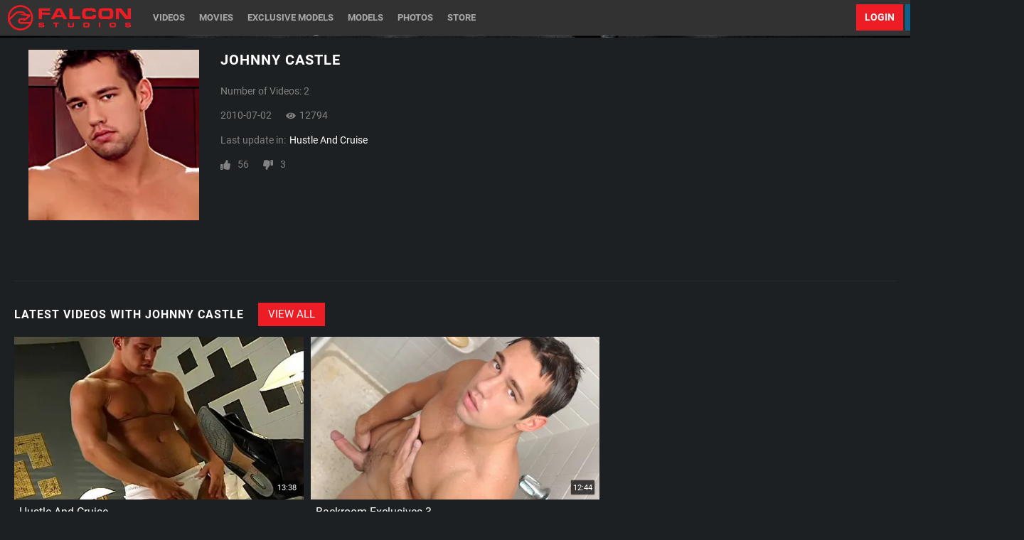

--- FILE ---
content_type: text/html;charset=UTF-8
request_url: https://www.falconstudios.com/en/pornstar/view/Johnny-Castle/11725
body_size: 9767
content:
<!DOCTYPE html><html class="notranslate" translate="no" xmlns="http://www.w3.org/1999/xhtml" xml:lang="en" lang="en"><head>
    <style>
        #CmsSection {
            position:absolute;
            left: -10000px;
        }
    </style>
    <!-- Google Tag Manager -->

<!-- End Google Tag Manager -->
    

    <meta http-equiv="Content-Type" content="text/html;charset=utf-8">
    <meta http-equiv="Content-Language" content="en">
    <title>Johnny Castle Porn Videos | Falcon Studios</title>    
<meta name="rating" content="RTA-5042-1996-1400-1577-RTA">
<meta name="copyright" content="copyright © Gamma Entertainment">
                <meta name="viewport" content="width=device-width, initial-scale=1">
    
    
        <link rel="shortcut icon" type="image/x-icon" href="https://static03-cms-buddies.gammacdn.com/falconstudios/m/c07v4hnj8co4k8kw/Falcon-Favicon.jpg">

            <link rel="apple-touch-icon" href="https://static04-cms-buddies.gammacdn.com/falconstudios/m/bttt2w3a98g0kkgc/Falcon_Favicon57.jpg">
    
            <link rel="apple-touch-icon" sizes="72x72" href="https://static02-cms-buddies.gammacdn.com/falconstudios/m/5px93cwb3bwg48cs/Falcon_Favicon72.jpg">
    
            <link rel="apple-touch-icon" sizes="114x114" href="https://static01-cms-buddies.gammacdn.com/falconstudios/m/1wrrlz8tn068oos0/Falcon_Favicon114.jpg">
    
            
    
                
    <meta name="apple-mobile-web-app-capable" content="yes">
    <meta name="mobile-web-app-capable" content="yes">

    <link rel="dns-prefetch" href="https://transform.gammacdn.com/">

    <link href="//static01-cms-buddies.gammacdn.com" rel="dns-prefetch">
<link href="//static02-cms-buddies.gammacdn.com" rel="dns-prefetch">
<link href="//static03-cms-buddies.gammacdn.com" rel="dns-prefetch">
<link href="//static04-cms-buddies.gammacdn.com" rel="dns-prefetch">
<link href="//images01-buddies.gammacdn.com" rel="dns-prefetch">
<link href="//images02-buddies.gammacdn.com" rel="dns-prefetch">
<link href="//images03-buddies.gammacdn.com" rel="dns-prefetch">
<link href="//images04-buddies.gammacdn.com" rel="dns-prefetch">
<link href="//trailers-buddies.gammacdn.com" rel="dns-prefetch">
    
<link media="screen" rel="stylesheet" type="text/css" href="https://static01-cms-buddies.gammacdn.com/c/minify/87/94c12c46e92d085c052372d2967ea6.css">
<link media="screen" rel="stylesheet" type="text/css" href="https://static01-cms-buddies.gammacdn.com/c/minify/8e/439d7857d37c6694cb8d6312f8630a.css">
<style media="screen" rel="stylesheet" type="text/css">
.Cms_CmsToolbar {
    position:fixed;
    z-index:9999;
    width:100%;
    top:0;
    left:0;
    margin:0;
    padding:0;
}
.eye {
    visibility: visible !important;
}
</style>


            <link rel="dns-prefetch" href="https://kosmos-prod.react.gammacdn.com/">
        
        
        
    
    

            <link rel="stylesheet" type="text/css" href="https://kosmos-prod.react.gammacdn.com/main.modern.1b26a9cee42738d5847e.css">
                <link rel="stylesheet" type="text/css" href="https://kosmos-prod.react.gammacdn.com/falconstudios.theme.modern.1b26a9cee42738d5847e.css">
    <link rel="stylesheet" type="text/css" href="https://kosmos-prod.react.gammacdn.com/component-ActorInfoWithRouter.db7c5db17d22301d1aab.css"><link rel="stylesheet" type="text/css" href="https://kosmos-prod.react.gammacdn.com/component-SceneListingByCurrentActor.a9e277a15167732946da.css"><link rel="stylesheet" type="text/css" href="https://kosmos-prod.react.gammacdn.com/component-PhotosetCarouselByCurrentActor.1359efce1b2531d6ad59.css"><link rel="stylesheet" type="text/css" href="https://kosmos-prod.react.gammacdn.com/component-Promobar.7c3a347cbb993c13aad9.css"><style data-react-helmet="true">
                    :root {
                        --Promobar-closeButtonColor: #FFFFFF;
--Promobar-closeButtonHoverColor: #FFFFFF;
                    }
          </style><link rel="canonical" href="https://www.falconstudios.com/en/pornstar/view/Johnny-Castle/11725" data-react-helmet="true"><meta name="description" content="Check out all Johnny Castle porn videos, and check out hundreds of other sexy men in full HD and 4K porn videos and movies on Falcon Studios" data-react-helmet="true"><script type="application/ld+json" data-react-helmet="true">[{"@context":"https://schema.org","@type":"Person","name":"Johnny Castle","gender":"male","image":"https://transform.gammacdn.com/actors/11725/11725_200x300.jpg","description":"","isFamilyFriendly":"","jobTitle":"Pornstar","worksFor":{"@type":"Organization","name":"falconstudios"}}]</script><meta rel="x-prerender-render-id" content="7bad0108-1728-4780-ae4a-71d5b513f9ce" />
			<meta rel="x-prerender-render-at" content="2025-10-30T12:39:50.526Z" /><meta rel="x-prerender-request-id" content="83f2f3de-bd80-4e95-b050-183d56e0dcd3" />
      		<meta rel="x-prerender-request-at" content="2025-11-01T23:41:53.297Z" /></head>

<body id="pornstar_7999442" class="site_33 isBrowserChrome isBrowserVersion0 isBrowserMinor0 isCss1 page_pornstar section_freetour body_default layout_basic notLoggedIn isDesktopBrowser">
<!-- Google Tag Manager (noscript) -->
<noscript><iframe src="https://www.googletagmanager.com/ns.html?id=GTM-K36K3CT"
                  height="0" width="0" style="display:none;visibility:hidden"></iframe></noscript>
<!-- End Google Tag Manager (noscript) -->



    <input type="hidden" name="impressionUUID" value="122f7c27-234f-4ff5-b39c-6c87ddb0717d">
    <input type="hidden" name="clickUUID" id="clickUUID" value="6c57adad-9db6-40ec-ada1-22c5ff0a414a">

        <div id="CmsSection">                                <div id="prettyUrlGlobal" class="prettyUrlGlobal Gamma_Slot ">
                            <div class="Cms_SeoPrettyUrlMetas base Gamma_Component" id="SeoMetas" gamma-origin="SeoMetas"></div>                            <div class="Cms_HtmlSnippet base Gamma_Component" id="mobileJSFix" gamma-origin="mobileJSFix"><!-- symbol-es6.min.js --></div>                                        </div>
                                        <div id="Prefetcher" class="Prefetcher Gamma_Slot ">
                            <div class="Cms_BlockFetcher base Gamma_Component" id="DMP_FETCH_PORNSTAR" gamma-origin="DMP_FETCH_PORNSTAR"></div>                                        </div>
            
    
    <div class="clear"></div></div>
    <div style="display: none;"></div>    



<div id="reactApplication"><div class="styles_cRwShoZ10w styles_qrhYCNDVAS"><div class="styles_EUfT9giPbA" id="headerSlot"><div class="styles_gau3r4KoVO"><div id="InlineFixed" class="" style="display: block; width: 1440px; height: 0px;"><div style="position: fixed; width: 1440px; height: 0px; overflow: inherit;"><div class="styles_Tr8blRBAE9 styles_xkQ8KYz34W" id="promobarSlug-pt_Halloween2025_gay"><a class="Link styles_nCB1NXRDtJ styles_eAdtD2W9iR styles_ZAZUtmFaFN Link styles_nCB1NXRDtJ styles_eAdtD2W9iR styles_ZAZUtmFaFN" href="/en/join" rel=""><img alt="promobar" src="https://ctf-images.gammacdn.com/cdyxtpbavd4i/23saJIbXtC1kPGMhKURNvi/408e6f1558ef7df2feee26e1b71c3243/Halloween_Promobar_DT_v4.2_gay__2_.jpg" class="styles_Ozu7StrsLN"><button class="Button styles_M5F2lIxVOh styles_LY62M7kagU" title=""><span id="" class="Icon Button-Icon Icon-Clear styles_S79BDZo_Lj" title=""><span class="Icon-Svg Button-Icon-Svg"></span></span></button></a></div></div></div><div id="InlineFixed" class="styles_NP5b9k_p8q" style="display: block; width: 1440px; height: 50px;"><div style="position: fixed; width: 1440px; height: 50px; overflow: inherit;"><header class="Header-Freetour"><div class="styles_HYaAVEEQ6t Header-Freetour-Main"><div class="styles_wKCcOpFBIV Header-Freetour-Logo-Wrapper " style="max-width: 175px;"><a class="Link styles_vifg2T06KT Header-Freetour-Logo-Link Link styles_vifg2T06KT Header-Freetour-Logo-Link" href="/" title="Falcon Studios" rel=""><img src="https://static01-cms-buddies.gammacdn.com/falconstudios/m/4jwf6d80d82s4skg/logo-falcon-2022.svg" alt="Falcon Studios" title="Falcon Studios" width="" height="" class="Image styles_RaLpJMhxIH Header-Freetour-Logo-Image"></a></div><div class="styles_sqpZhfedVK"><nav class="Navigation Nav styles_g0KJuhvZuf Header-Freetour-Menu"><a class="Link Navigation-Link styles__FS9laRFFO Header-Freetour-Menu-Link Link Navigation-Link styles__FS9laRFFO Header-Freetour-Menu-Link" href="/en/join" title="Videos" rel="">Videos</a><a class="Link Navigation-Link styles__FS9laRFFO Header-Freetour-Menu-Link Link Navigation-Link styles__FS9laRFFO Header-Freetour-Menu-Link" href="/en/join" title="Movies" rel="">Movies</a><a class="Link Navigation-Link styles__FS9laRFFO Header-Freetour-Menu-Link Link Navigation-Link styles__FS9laRFFO Header-Freetour-Menu-Link" href="/en/join" title="Exclusive Models" rel="">Exclusive Models</a><a class="Link Navigation-Link styles__FS9laRFFO Header-Freetour-Menu-Link Link Navigation-Link styles__FS9laRFFO Header-Freetour-Menu-Link" href="/en/join" title="Models" rel="">Models</a><a class="Link Navigation-Link styles__FS9laRFFO Header-Freetour-Menu-Link Link Navigation-Link styles__FS9laRFFO Header-Freetour-Menu-Link" href="/en/join" title="Photos" rel="">Photos</a><a class="Link Navigation-Link styles__FS9laRFFO Header-Freetour-Menu-Link Link Navigation-Link styles__FS9laRFFO Header-Freetour-Menu-Link" href="https://store.falconstudios.com" title="Store" target="_blank" rel="noopener ">Store</a></nav></div><div class="styles_ZEICAho84Q Header-Freetour-RightColumn"><a class="Link Login-Link styles_rN6u1CiKLg Header-Freetour-Login-Link Link Login-Link styles_rN6u1CiKLg Header-Freetour-Login-Link" href="/en/login" title="Login" rel="" data-testid="Header-Link-Login">Login</a><a class="Link Join-Link styles_Zf8Nr7qZzM Header-Freetour-Join-Link Link Join-Link styles_Zf8Nr7qZzM Header-Freetour-Join-Link" href="/en/join" title="Become a Member" rel="" data-testid="Header-Link-Join">Become a Member</a></div></div></header></div></div></div></div><div class="styles_U0GjyTFRs3"><div class="styles_eNt64ruo8F"><div class="styles_NhfRKQZAAU" id="sidebarSlot"></div></div><div class="styles_qyuNQlnHMT"><div class="styles_hbwdL8hGIt"><div id="InlineFixed" class="" style="display: block; width: 0px; height: 0px;"><div style="position: fixed; width: 0px; height: 0px; overflow: inherit;"><div id="sidebarOverlay"></div></div></div></div><div class="styles_kI8BbMNRf9"><div id="topOverlaySlot" class="styles_QbkpCNxc6S"></div><div class="styles_BLoFEggToC"><div id="autocomplete-results"></div></div><div class="styles_NmbaOXX4nX"><div class="styles_Mq6h1HUtFD"><div><div><main class=""><div class="styles_cCdNeEuCbC styles_Slp1KJEInd"><div class="" style="min-height: 330px;"><div class="BackgroundBox ActorInfo-BackgroundBox" title=""><div class="styles_hV7ImTqyYY"><div class="styles_YNAlZ3OYbV"><div class="styles_DOY3H6fD09"><div class="BackgroundBox styles_kUJejUV_h3" title="" style="aspect-ratio: 1 / 1;"><img loading="lazy" alt="Johnny Castle" src="https://transform.gammacdn.com/actors/11725/11725_200x300.jpg?width=250&amp;height=250&amp;format=webp" class="styles_kUJejUV_h3 styles_F38gNbRLhU" title="Johnny Castle" width="240" height="240" style="visibility: visible;"></div></div><div class="styles_RgrdK7jXuA"><h1 class="Title ActorInfo-ActorName-Title styles_hLwrCNWBbr styles_MUaQmnAOb3">Johnny Castle</h1><span class="Text ActorInfo-ActorNbVideos-Text styles_h7isz64JAG">Number of Videos: 2</span><div class="styles_k8Bwq4ZymC"><span class="Text ActorInfo-LastReleaseDate-Text">2010-07-02</span><div class="styles_wAJfKnjlgM"><span id="" class="Icon ActorInfo-View-Icon Icon-View styles_em5Xo866oH styles_S79BDZo_Lj" title=""><span class="Icon-Svg ActorInfo-View-Icon-Svg"></span></span><span class="Text ActorInfo-NbOfView-Text">12794</span></div></div><span class="Text ActorInfo-LastUpdate-Text styles_yEabfXjr2_">Last update in: <a class="Link ActorInfo-LastUpdate-Link styles_yUPLAReRmU Link ActorInfo-LastUpdate-Link styles_yUPLAReRmU" href="/en/video/falconstudios/Hustle-And-Cruise/21746" title="Hustle And Cruise" rel="">Hustle And Cruise</a></span><div class="styles_MnV1r9MU6H"><span id="" class="Icon ActorInfo-Thumb-Icon Icon-Like styles__bVsKVA8m3 styles_S79BDZo_Lj" title=""><span class="Icon-Svg ActorInfo-Thumb-Icon-Svg"></span></span><span class="Text ActorInfo-Rating-Text styles_a_5UhqOhcH">56</span><span id="" class="Icon ActorInfo-Thumb-Icon Icon-Dislike styles__bVsKVA8m3 styles_S79BDZo_Lj" title=""><span class="Icon-Svg ActorInfo-Thumb-Icon-Svg"></span></span><span class="Text ActorInfo-Rating-Text styles_a_5UhqOhcH">3</span></div></div></div></div></div></div><span class="styles_ORACxIZGle"></span></div><div class="styles_cCdNeEuCbC styles_Slp1KJEInd"><div class="styles_U4YgHuWcQd" style="min-height: 450px;"><div class="ContentBlock"><div class="BackgroundBox styles_UbMdBUovVD ContentBlock-BackgroundBox" title=""><div class="styles_DNvbZcZDkk"><h2 class="Title styles_kCnJsRwTJj ContentBlock-Title styles_MUaQmnAOb3">LATEST VIDEOS WITH JOHNNY CASTLE</h2></div><a class="Link styles_lgV_IixQoK ContentBlock-SeeAll-Link Link styles_lgV_IixQoK ContentBlock-SeeAll-Link" href="/en/join" rel="">View All</a></div><div class="ListingGrid" style="padding: 0px;"><div class="styles_r846PHgMt6"><div style="position: absolute; inset: 0px; overflow: hidden; z-index: -1; visibility: hidden; pointer-events: none;"><div style="position: absolute; inset: 0px; overflow: hidden; z-index: -1; visibility: hidden; pointer-events: none;"><div style="position: absolute; left: 0px; top: 0px; transition: all 0s ease 0s; width: 100000px; height: 100000px;"></div></div><div style="position: absolute; inset: 0px; overflow: hidden; z-index: -1; visibility: hidden; pointer-events: none;"><div style="position: absolute; left: 0px; top: 0px; transition: all 0s ease 0s; width: 200%; height: 200%;"></div></div></div><div class="styles_Cy7aaihABU" style="display: grid; grid-template-columns: repeat(3, 1fr); gap: 10px;"><div class="styles_gL0DXKGUbL ListingGrid-ListingGridItem"><div style="position: relative;"><div class="SceneThumb-Default styles_if_9qxfKR2"><div class="styles_PuEoi75PjE"><a class="Link SceneThumb-SceneImageLink-Link styles_DZhWH7YPP8 Link SceneThumb-SceneImageLink-Link styles_DZhWH7YPP8" href="/en/video/falconstudios/Hustle-And-Cruise/21746" title="Hustle And Cruise" rel=""><div class="styles_ZD6gFcwmN6"><div class="BackgroundBox styles_kUJejUV_h3" title="" style="aspect-ratio: 16 / 9;"><img loading="lazy" alt="Hustle And Cruise" src="https://transform.gammacdn.com/movies/5990/5990_01/previews/5/33/top_1_720x480/5990_01_01.jpg?width=500&amp;height=281&amp;format=webp" class="styles_kUJejUV_h3 undefined styles_F38gNbRLhU" title="Hustle And Cruise" width="460" height="258" style="visibility: visible;"></div></div><div class="SceneThumb-Length styles_VqQMHBhAHB"><div class="SceneThumb-Length-TextFrame styles_mfLsqUjAHa"><span class="Text SceneThumb-Length-Text">13:38</span></div></div></a></div><div class="styles_SKHcrq3Ile"><div class="styles_WRsWbL_pUC component-SceneThumb-SceneInfo-default"><div class="styles_RPVYRWIn1w"><div class="BackgroundBox SceneThumb-TitleWrapper-BackgroundBox styles_IV6a8FQTXK" title=""><h3 class="Title SceneThumb-SceneInfo-SceneTitle-Title styles_Vi8ikAH9Ys styles_MUaQmnAOb3"><a class="Link SceneThumb-SceneInfo-SceneTitle-Link Link SceneThumb-SceneInfo-SceneTitle-Link" href="/en/video/falconstudios/Hustle-And-Cruise/21746" title="Hustle And Cruise" rel="">Hustle And Cruise</a></h3></div><div class="Wordlist WordList SceneThumb-SceneInfo-Actors-WordList styles_TX4aTQOK3M"><a class="Link SceneThumb-SceneInfo-Actor-Link Link SceneThumb-SceneInfo-Actor-Link" href="/en/pornstar/view/Johnny-Castle/11725" title="Johnny Castle featured in Hustle And Cruise" rel="">Johnny Castle</a></div><div class="styles_DZ7rCQww1H"><div class="styles_T8LO99j0PQ"><div class="styles_BGLj2NarCo"><div class="styles_kkqoBRuTbN"><a class="Link SceneDetail-ChannelName-Link SceneDetail-ChannelDirector-Link Link SceneDetail-ChannelName-Link SceneDetail-ChannelDirector-Link" title="Falcon Studios" rel="">Falcon Studios</a></div><div class="styles_p0HHCnZBxr"><span title="2010-07-02" class="Text SceneDetail-DatePublished-Text styles_vBVLIuXBtq">2010-07-02</span><span title="55 upvotes | 4 downvotes" class="Text SceneDetail-RatingPercentage-Text styles_vBVLIuXBtq"><span id="" class="Icon SceneDetail-RatingPercentage-Icon Icon-Like styles_Y7ttHeEZ7A styles_S79BDZo_Lj" title="55 upvotes | 4 downvotes"><span class="Icon-Svg SceneDetail-RatingPercentage-Icon-Svg"></span></span>94%</span><div class="BackgroundBox styles_lggNTN4zbl styles_vBVLIuXBtq" title=""></div></div></div></div></div></div></div><div class="styles_AmO_oPez3H"></div></div></div><div style="z-index: -1000; opacity: 0; position: absolute; top: 0px;">&nbsp;&nbsp;&nbsp;&nbsp;</div></div></div><div class="styles_gL0DXKGUbL ListingGrid-ListingGridItem"><div style="position: relative;"><div class="SceneThumb-Default styles_if_9qxfKR2"><div class="styles_PuEoi75PjE"><a class="Link SceneThumb-SceneImageLink-Link styles_DZhWH7YPP8 Link SceneThumb-SceneImageLink-Link styles_DZhWH7YPP8" href="/en/video/hothouse/Backroom-Exclusives-3/30974" title="Backroom Exclusives 3" rel=""><div class="styles_ZD6gFcwmN6"><div class="BackgroundBox styles_kUJejUV_h3" title="" style="aspect-ratio: 16 / 9;"><img loading="lazy" alt="Backroom Exclusives 3" src="https://transform.gammacdn.com/movies/8010/8010_04/previews/5/41/top_1_1200x650/8010_04_01.jpg?width=500&amp;height=281&amp;format=webp" class="styles_kUJejUV_h3 undefined styles_F38gNbRLhU" title="Backroom Exclusives 3" width="460" height="258" style="visibility: visible;"></div></div><div class="SceneThumb-Length styles_VqQMHBhAHB"><div class="SceneThumb-Length-TextFrame styles_mfLsqUjAHa"><span class="Text SceneThumb-Length-Text">12:44</span></div></div></a></div><div class="styles_SKHcrq3Ile"><div class="styles_WRsWbL_pUC component-SceneThumb-SceneInfo-default"><div class="styles_RPVYRWIn1w"><div class="BackgroundBox SceneThumb-TitleWrapper-BackgroundBox styles_IV6a8FQTXK" title=""><h3 class="Title SceneThumb-SceneInfo-SceneTitle-Title styles_Vi8ikAH9Ys styles_MUaQmnAOb3"><a class="Link SceneThumb-SceneInfo-SceneTitle-Link Link SceneThumb-SceneInfo-SceneTitle-Link" href="/en/video/hothouse/Backroom-Exclusives-3/30974" title="Backroom Exclusives 3" rel="">Backroom Exclusives 3</a></h3></div><div class="Wordlist WordList SceneThumb-SceneInfo-Actors-WordList styles_TX4aTQOK3M"><a class="Link SceneThumb-SceneInfo-Actor-Link Link SceneThumb-SceneInfo-Actor-Link" href="/en/pornstar/view/Johnny-Castle/11725" title="Johnny Castle featured in Backroom Exclusives 3" rel="">Johnny Castle</a></div><div class="styles_DZ7rCQww1H"><div class="styles_T8LO99j0PQ"><div class="styles_BGLj2NarCo"><div class="styles_kkqoBRuTbN"><a class="Link SceneDetail-ChannelName-Link SceneDetail-ChannelDirector-Link Link SceneDetail-ChannelName-Link SceneDetail-ChannelDirector-Link" title="Hot House" rel="">Hot House</a></div><div class="styles_p0HHCnZBxr"><span title="2007-01-27" class="Text SceneDetail-DatePublished-Text styles_vBVLIuXBtq">2007-01-27</span><span title="44 upvotes | 2 downvotes" class="Text SceneDetail-RatingPercentage-Text styles_vBVLIuXBtq"><span id="" class="Icon SceneDetail-RatingPercentage-Icon Icon-Like styles_Y7ttHeEZ7A styles_S79BDZo_Lj" title="44 upvotes | 2 downvotes"><span class="Icon-Svg SceneDetail-RatingPercentage-Icon-Svg"></span></span>96%</span><div class="BackgroundBox styles_lggNTN4zbl styles_vBVLIuXBtq" title=""></div></div></div></div></div></div></div><div class="styles_AmO_oPez3H"></div></div></div><div style="z-index: -1000; opacity: 0; position: absolute; top: 0px;">&nbsp;&nbsp;&nbsp;&nbsp;</div></div></div></div></div></div></div></div><span class="styles_ORACxIZGle"></span></div><div class="styles_cCdNeEuCbC styles_Slp1KJEInd"><div class="styles_U4YgHuWcQd" style="min-height: 400px;"></div><span class="styles_ORACxIZGle"></span></div><div class="styles_cCdNeEuCbC styles_Slp1KJEInd"><div class="styles_U4YgHuWcQd" style="min-height: 450px;"></div><span class="styles_ORACxIZGle"></span></div></main></div></div></div></div><div class="styles_jpo0CTeb7j"><div></div></div></div><footer><div class="styles_iMZfFHj1ub Footer-Freetour-Wrapper"><nav class="Navigation Nav styles_v3Pwad9TUU Footer-Freetour-Menu"><a class="Link Navigation-Link styles_CMFB8RFiRV Footer-Freetour-Menu-Social-Link Link Navigation-Link styles_CMFB8RFiRV Footer-Freetour-Menu-Social-Link" href="https://twitter.com/falconstudiospr" target="_blank" rel="noopener "><span id="" class="Icon Link-Icon Navigation-Link-Icon Footer-Freetour-Menu-Social-Link-Icon Icon-Twitter styles_S79BDZo_Lj" title=""><span class="Icon-Svg Link-Icon-Svg Navigation-Link-Icon-Svg Footer-Freetour-Menu-Social-Link-Icon-Svg"></span></span></a><a class="Link Navigation-Link styles_CMFB8RFiRV Footer-Freetour-Menu-Social-Link Link Navigation-Link styles_CMFB8RFiRV Footer-Freetour-Menu-Social-Link" href="http://blog.falconstudios.com/" target="_blank" rel="noopener "><span id="" class="Icon Link-Icon Navigation-Link-Icon Footer-Freetour-Menu-Social-Link-Icon Icon-Blog styles_S79BDZo_Lj" title=""><span class="Icon-Svg Link-Icon-Svg Navigation-Link-Icon-Svg Footer-Freetour-Menu-Social-Link-Icon-Svg"></span></span></a></nav><nav class="Navigation Nav styles_v3Pwad9TUU Footer-Freetour-Menu"><a class="Link Navigation-Link styles_CMFB8RFiRV Footer-Freetour-Menu-Link Link Navigation-Link styles_CMFB8RFiRV Footer-Freetour-Menu-Link" href="/" title="Home" rel="">Home</a><a class="Link Navigation-Link styles_CMFB8RFiRV Footer-Freetour-Menu-Link Link Navigation-Link styles_CMFB8RFiRV Footer-Freetour-Menu-Link" href="/en/videos" title="Videos" rel="">Videos</a><a class="Link Navigation-Link styles_CMFB8RFiRV Footer-Freetour-Menu-Link Link Navigation-Link styles_CMFB8RFiRV Footer-Freetour-Menu-Link" href="/en/movies" title="Movies" rel="">Movies</a><a class="Link--active Link Navigation-Link Navigation-Link--active styles_CMFB8RFiRV Footer-Freetour-Menu-Link Footer-Freetour-Menu-Link--active Link Navigation-Link styles_CMFB8RFiRV Footer-Freetour-Menu-Link" href="/en/pornstars" title="Models" rel="">Models</a><a class="Link Navigation-Link styles_CMFB8RFiRV Footer-Freetour-Menu-Link Link Navigation-Link styles_CMFB8RFiRV Footer-Freetour-Menu-Link" href="/en/photos" title="Photos" rel="">Photos</a><a class="Link Navigation-Link styles_CMFB8RFiRV Footer-Freetour-Menu-Link Link Navigation-Link styles_CMFB8RFiRV Footer-Freetour-Menu-Link" href="/en/login" title="Login" rel="">Login</a><a class="Link Navigation-Link styles_CMFB8RFiRV Footer-Freetour-Menu-Link Link Navigation-Link styles_CMFB8RFiRV Footer-Freetour-Menu-Link" href="https://www.model4falcon.com/" title="Become a Model" target="_blank" rel="noopener ">Become a Model</a><a class="Link Navigation-Link styles_CMFB8RFiRV Footer-Freetour-Menu-Link Link Navigation-Link styles_CMFB8RFiRV Footer-Freetour-Menu-Link" href="/en/partners" title="Partners" target="_blank" rel="noopener ">Partners</a></nav><nav class="Navigation Nav styles_v3Pwad9TUU Footer-Freetour-Menu"><a class="Link Navigation-Link styles_CMFB8RFiRV Footer-Freetour-Menu-Legal-Link Link Navigation-Link styles_CMFB8RFiRV Footer-Freetour-Menu-Legal-Link" href="http://www.buddyprofits.com/" title="Gay Affiliate Program" target="_blank" rel="noopener ">Gay Affiliate Program</a><a class="Link Navigation-Link styles_CMFB8RFiRV Footer-Freetour-Menu-Legal-Link Link Navigation-Link styles_CMFB8RFiRV Footer-Freetour-Menu-Legal-Link" href="https://www.buddy-support.com/" title="Support" target="_blank" rel="noopener ">Support</a><a class="Link Navigation-Link styles_CMFB8RFiRV Footer-Freetour-Menu-Legal-Link Link Navigation-Link styles_CMFB8RFiRV Footer-Freetour-Menu-Legal-Link" href="/en/terms" title="Terms and Conditions" rel="">Terms and Conditions</a><a class="Link Navigation-Link styles_CMFB8RFiRV Footer-Freetour-Menu-Legal-Link Link Navigation-Link styles_CMFB8RFiRV Footer-Freetour-Menu-Legal-Link" href="/en/privacy" title="Privacy Policy" rel="">Privacy Policy</a><a class="Link Navigation-Link styles_CMFB8RFiRV Footer-Freetour-Menu-Legal-Link Link Navigation-Link styles_CMFB8RFiRV Footer-Freetour-Menu-Legal-Link" href="/en/refund" title="Refund Policy" rel="">Refund Policy</a><a class="Link Navigation-Link styles_CMFB8RFiRV Footer-Freetour-Menu-Legal-Link Link Navigation-Link styles_CMFB8RFiRV Footer-Freetour-Menu-Legal-Link" href="/en/2257" title="18 U.S.C. 2257 Record-Keeping Requirements Compliance Statement" rel="">18 U.S.C. 2257 Record-Keeping Requirements Compliance Statement</a></nav><div class="Footer-Freetour-Legal">This site is a site owned and operated by Digigamma&nbsp;B.V., Mariettahof&nbsp;25, Haarlem (2033 WS), Netherlands.
<br>
Please visit <a target="_blank" href="https://epoch.com/" style="all:inherit; color:inherit; display:inline; cursor:pointer">Epoch.com</a> authorized sales agents. | For Billing Inquiries, or to cancel your membership, please visit <a href="https://cs.segpay.com" style="all:inherit;color:inherit; cursor:pointer; display:inline; font-weight:bold" target="_blank">SEGPAY.com</a>, our authorized payment processor. | <a rel="nofollow" href="https://form.jotform.com/contentinquiries/report-content-violations" style="all:inherit;color:inherit; cursor:pointer; display:inline" target="_blank">Content Removal</a>
<br>
<div style="margin-top:15px; display:flex; flex-wrap:wrap; gap:5px; justify-content: center;">
	<div style="">
		<img height="17" width="28" style="display: block; height: 25px; max-width: 100%; width: auto;" alt="Visa" src="https://static01-cms-evilangel.gammacdn.com/evilangel/m/18zfumbpr7mswkcs/visa.jpg">
	</div>
	<div style="">
		<img height="17" width="28" style="display: block; height: 25px; max-width: 100%; width: auto;" alt="Mastercard" src="https://static01-cms-evilangel.gammacdn.com/evilangel/m/9hg2m3vzpz40c8w4/mastercard.jpg">
	</div>
	<div style="">
		<a target="_blank" href="https://www.asacp.org/?content=validate&amp;ql=mar50291"><img src="[data-uri]" style="display: block; height: 25px; max-width: 100%; width: auto;" alt="ASACP" width="51" height="25"></a>
	</div>
	<div style="">
		<a target="_blank" href="https://www.rtalabel.org/?content=validate&amp;ql=mar50291&amp;rating=RTA-5042-1996-1400-1577-RTA"><img src="[data-uri]" style="display: block; height: 25px; max-width: 100%; width: auto;" alt="RTA" width="71" height="25"></a>
	</div>
</div></div></div></footer></div></div></div><div id="pageOverlaySlot" class="styles_mW5jj0r9Ge"></div></div>


    






</body></html>

--- FILE ---
content_type: text/css
request_url: https://static01-cms-buddies.gammacdn.com/c/minify/87/94c12c46e92d085c052372d2967ea6.css
body_size: -10
content:
/*
 || https://static01-cms-buddies.gammacdn.com/c/minify || www.falconstudios.com
|/c/Cms/SeoPrettyUrlMetas/default.css|||size : 0|mtime : May 31 2023 11:02:11.
|/c/Cms/BlockFetcher/default.css|||size : 0|mtime : May 31 2023 11:02:11.|prepend: /falconstudios
*/





--- FILE ---
content_type: text/css
request_url: https://static01-cms-buddies.gammacdn.com/c/minify/8e/439d7857d37c6694cb8d6312f8630a.css
body_size: 28
content:
/*
 || https://static01-cms-buddies.gammacdn.com/c/minify || www.falconstudios.com
|/c/css/layout/basic.css|||size : 156|mtime : May 31 2023 11:02:12.|prepend: /falconstudios
*/
*{margin:0;padding:0}dd,dt,li,dl,ol,ul{list-style:none;padding:0;margin:0}a{outline:0}a img{border:none}



--- FILE ---
content_type: text/css
request_url: https://kosmos-prod.react.gammacdn.com/falconstudios.theme.modern.1b26a9cee42738d5847e.css
body_size: 21264
content:
:root{--white: #fff;--black: #000;--errorColor: #fd2626;--goldenYellow: #ffcd00;--overlayWhite: rgba(255, 255, 255, 0.9);--overlayBlack: rgba(0, 0, 0, 0.7);--blackAlmost: #323232;--modalBgColor: #111;--gray: #828282;--grayVeryDark: #1c2023;--red: #ed1d25;--redDark: #ba091d;--blue: #10628e;--blueLight: #0a7ebd;--nameColor: var(--white);--titleColor: var(--white);--linkColor: var(--red);--linkColorHover: var(--white);--linkColorAlt: var(--white);--linkColorHoverAlt: var(--redDark);--textColor: var(--gray);--textColorAlt: #aaa;--borderColor: #222;--borderColorAlt: #444;--sidebarBg: var(--blackAlmost);--filtersBg: var(--black);--headerBg: var(--blackAlmost);--footerBg: var(--blackAlmost);--siteBg: var(--grayVeryDark);--searchBg: var(--black);--commentsBg: rgba(255, 255, 255, 0.075);--planBg: var(--black);--filterColor: #aaa;--filterBgColor: var(--red);--joinBgColor: var(--blue);--joinColor: var(--white);--joinBgColorHover: var(--blueLight);--joinColorHover: var(--white);--videoControlButtonBgHover: var(--black);--formInputTextColor: #222;--formInputBgColor: var(--white);--formInputBgFocus: var(--formInputBgColor);--formInputBorderColor: #999;--formInputBorderFocus: var(--titleColor);--formErrorColor: var(--errorColor);--buttonColor: var(--white);--buttonBgColor: var(--linkColor);--buttonColorHover: var(--white);--buttonBgColorHover: var(--linkColorHover)}@font-face{font-family:"regular";font-display:swap;src:local("Roboto"),local("Roboto-Regular"),url("https://static01-cms-fame.gammacdn.com/evilangel/m/9gtx5t2efe8ss0go/Roboto-Regular.woff2") format("woff2"),url("https://static01-cms-fame.gammacdn.com/evilangel/m/8t92h2bk8tgkg0s4/Roboto-Regular.woff") format("woff");font-weight:normal;font-style:normal}@font-face{font-family:"bold";font-display:swap;src:local("Roboto Bold"),local("Roboto-Bold"),url("https://static01-cms-fame.gammacdn.com/evilangel/m/ef8ia3460ls88koo/Roboto-Bold.woff2") format("woff2"),url("https://static01-cms-fame.gammacdn.com/evilangel/m/iqtj1pwez34gkww4/Roboto-Bold.woff") format("woff");font-weight:bold;font-style:normal}@font-face{font-family:"black";font-display:swap;src:local("Roboto Bold"),local("Roboto-Bold"),url("https://static01-cms-fame.gammacdn.com/evilangel/m/ef8ia3460ls88koo/Roboto-Bold.woff2") format("woff2"),url("https://static01-cms-fame.gammacdn.com/evilangel/m/iqtj1pwez34gkww4/Roboto-Bold.woff") format("woff");font-weight:bold;font-style:normal}*,*:before,*:after{box-sizing:border-box;-webkit-text-size-adjust:100%;-ms-text-size-adjust:100%;-moz-osx-font-smoothing:grayscale;-webkit-font-smoothing:antialiased}body,html{margin:0;padding:0;border:0;color:var(--textColor);background:var(--siteBg);font:normal 15px/1.4 "regular",sans-serif}body{overflow-x:hidden;overflow-y:scroll}h1,h2,h3,h4,h5,h6{margin:0;padding:0}a{text-decoration:none}*:focus{outline:none}.isDesktopBrowser *{scrollbar-width:thin;scrollbar-color:var(--borderColorAlt) rgba(0,0,0,0)}.isDesktopBrowser *::-webkit-scrollbar{width:7px;height:0}.isDesktopBrowser *::-webkit-scrollbar-track{background:rgba(0,0,0,0)}.isDesktopBrowser *::-webkit-scrollbar-thumb{background-color:var(--borderColorAlt)}.isDesktopBrowser *::-webkit-scrollbar-corner{background:rgba(0,0,0,0)}.ProgressBar{display:block;background:var(--linkColor);height:4px}.Raw a{color:var(--linkColorAlt)}.Raw a:hover{color:var(--textColor)}.Button{cursor:pointer;font-family:inherit;-webkit-appearance:none;-moz-appearance:none;display:inline-flex;align-items:center;justify-content:center;cursor:pointer;font-family:inherit;-webkit-appearance:none;-moz-appearance:none;display:inline-flex;align-items:center;justify-content:center;transition:background-color .23s;color:var(--white);background:var(--linkColor);border:0;padding:4px 8px;font-family:"regular",sans-serif;font-size:inherit;line-height:inherit}.Button span{color:var(--white)}.Button--hover,.Button--active{color:var(--black);background:var(--linkColorHover)}.Button--hover span,.Button--active span{color:var(--black)}@media(hover: hover){.Button:hover{color:var(--black);background:var(--linkColorHover)}.Button:hover span{color:var(--black)}}.Button--disabled{opacity:.4;filter:grayscale(100%);cursor:not-allowed;pointer-events:none}.Button-Icon-Svg,.Button-Icon.Icon-Svg{background:var(--white)}.Button-Icon-Svg--hover,.Button-Icon-Svg--active,.Button-Icon.Icon-Svg--hover,.Button-Icon.Icon-Svg--active{background:var(--black)}.mobile---Button{padding:10px}.Icon-18Plus span{-webkit-mask-image:url(https://kosmos-assets-prod.react.gammacdn.com/site/falconstudios/icon/18Plus.svg);mask-image:url(https://kosmos-assets-prod.react.gammacdn.com/site/falconstudios/icon/18Plus.svg)}.Icon-Add span{-webkit-mask-image:url(https://kosmos-assets-prod.react.gammacdn.com/site/falconstudios/icon/Add.svg);mask-image:url(https://kosmos-assets-prod.react.gammacdn.com/site/falconstudios/icon/Add.svg)}.Icon-Adulttime span{-webkit-mask-image:url(https://kosmos-assets-prod.react.gammacdn.com/site/falconstudios/icon/Adulttime.svg);mask-image:url(https://kosmos-assets-prod.react.gammacdn.com/site/falconstudios/icon/Adulttime.svg)}.Icon-Antifilter span{-webkit-mask-image:url(https://kosmos-assets-prod.react.gammacdn.com/site/falconstudios/icon/Antifilter.svg);mask-image:url(https://kosmos-assets-prod.react.gammacdn.com/site/falconstudios/icon/Antifilter.svg)}.Icon-AppStore span{-webkit-mask-image:url(https://kosmos-assets-prod.react.gammacdn.com/site/falconstudios/icon/AppStore.svg);mask-image:url(https://kosmos-assets-prod.react.gammacdn.com/site/falconstudios/icon/AppStore.svg)}.Icon-Archive span{-webkit-mask-image:url(https://kosmos-assets-prod.react.gammacdn.com/site/falconstudios/icon/Archive.svg);mask-image:url(https://kosmos-assets-prod.react.gammacdn.com/site/falconstudios/icon/Archive.svg)}.Icon-Arrowdown span{-webkit-mask-image:url(https://kosmos-assets-prod.react.gammacdn.com/site/falconstudios/icon/Arrowdown.svg);mask-image:url(https://kosmos-assets-prod.react.gammacdn.com/site/falconstudios/icon/Arrowdown.svg)}.Icon-Arrowdown2 span{-webkit-mask-image:url(https://kosmos-assets-prod.react.gammacdn.com/site/falconstudios/icon/Arrowdown2.svg);mask-image:url(https://kosmos-assets-prod.react.gammacdn.com/site/falconstudios/icon/Arrowdown2.svg)}.Icon-ArrowLeft span{-webkit-mask-image:url(https://kosmos-assets-prod.react.gammacdn.com/site/falconstudios/icon/ArrowLeft.svg);mask-image:url(https://kosmos-assets-prod.react.gammacdn.com/site/falconstudios/icon/ArrowLeft.svg)}.Icon-ArrowLeftTriangle span{-webkit-mask-image:url(https://kosmos-assets-prod.react.gammacdn.com/site/falconstudios/icon/ArrowLeftTriangle.svg);mask-image:url(https://kosmos-assets-prod.react.gammacdn.com/site/falconstudios/icon/ArrowLeftTriangle.svg)}.Icon-ArrowRight span{-webkit-mask-image:url(https://kosmos-assets-prod.react.gammacdn.com/site/falconstudios/icon/ArrowRight.svg);mask-image:url(https://kosmos-assets-prod.react.gammacdn.com/site/falconstudios/icon/ArrowRight.svg)}.Icon-ArrowRightTriangle span{-webkit-mask-image:url(https://kosmos-assets-prod.react.gammacdn.com/site/falconstudios/icon/ArrowRightTriangle.svg);mask-image:url(https://kosmos-assets-prod.react.gammacdn.com/site/falconstudios/icon/ArrowRightTriangle.svg)}.Icon-Arrowup span{-webkit-mask-image:url(https://kosmos-assets-prod.react.gammacdn.com/site/falconstudios/icon/Arrowup.svg);mask-image:url(https://kosmos-assets-prod.react.gammacdn.com/site/falconstudios/icon/Arrowup.svg)}.Icon-ATCircle span{-webkit-mask-image:url(https://kosmos-assets-prod.react.gammacdn.com/site/falconstudios/icon/ATCircle.svg);mask-image:url(https://kosmos-assets-prod.react.gammacdn.com/site/falconstudios/icon/ATCircle.svg)}.Icon-Avatar span{-webkit-mask-image:url(https://kosmos-assets-prod.react.gammacdn.com/site/falconstudios/icon/Avatar.svg);mask-image:url(https://kosmos-assets-prod.react.gammacdn.com/site/falconstudios/icon/Avatar.svg)}.Icon-Award span{-webkit-mask-image:url(https://kosmos-assets-prod.react.gammacdn.com/site/falconstudios/icon/Award.svg);mask-image:url(https://kosmos-assets-prod.react.gammacdn.com/site/falconstudios/icon/Award.svg)}.Icon-Bisex span{-webkit-mask-image:url(https://kosmos-assets-prod.react.gammacdn.com/site/falconstudios/icon/Bisex.svg);mask-image:url(https://kosmos-assets-prod.react.gammacdn.com/site/falconstudios/icon/Bisex.svg)}.Icon-Block span{-webkit-mask-image:url(https://kosmos-assets-prod.react.gammacdn.com/site/falconstudios/icon/Block.svg);mask-image:url(https://kosmos-assets-prod.react.gammacdn.com/site/falconstudios/icon/Block.svg)}.Icon-Blog span{-webkit-mask-image:url(https://kosmos-assets-prod.react.gammacdn.com/site/falconstudios/icon/Blog.svg);mask-image:url(https://kosmos-assets-prod.react.gammacdn.com/site/falconstudios/icon/Blog.svg)}.Icon-Bluetooth span{-webkit-mask-image:url(https://kosmos-assets-prod.react.gammacdn.com/site/falconstudios/icon/Bluetooth.svg);mask-image:url(https://kosmos-assets-prod.react.gammacdn.com/site/falconstudios/icon/Bluetooth.svg)}.Icon-Calendar span{-webkit-mask-image:url(https://kosmos-assets-prod.react.gammacdn.com/site/falconstudios/icon/Calendar.svg);mask-image:url(https://kosmos-assets-prod.react.gammacdn.com/site/falconstudios/icon/Calendar.svg)}.Icon-Cam span{-webkit-mask-image:url(https://kosmos-assets-prod.react.gammacdn.com/site/falconstudios/icon/Cam.svg);mask-image:url(https://kosmos-assets-prod.react.gammacdn.com/site/falconstudios/icon/Cam.svg)}.Icon-Camera span{-webkit-mask-image:url(https://kosmos-assets-prod.react.gammacdn.com/site/falconstudios/icon/Camera.svg);mask-image:url(https://kosmos-assets-prod.react.gammacdn.com/site/falconstudios/icon/Camera.svg)}.Icon-CamOutlined span{-webkit-mask-image:url(https://kosmos-assets-prod.react.gammacdn.com/site/falconstudios/icon/CamOutlined.svg);mask-image:url(https://kosmos-assets-prod.react.gammacdn.com/site/falconstudios/icon/CamOutlined.svg)}.Icon-Cancel span{-webkit-mask-image:url(https://kosmos-assets-prod.react.gammacdn.com/site/falconstudios/icon/Cancel.svg);mask-image:url(https://kosmos-assets-prod.react.gammacdn.com/site/falconstudios/icon/Cancel.svg)}.Icon-Cart span{-webkit-mask-image:url(https://kosmos-assets-prod.react.gammacdn.com/site/falconstudios/icon/Cart.svg);mask-image:url(https://kosmos-assets-prod.react.gammacdn.com/site/falconstudios/icon/Cart.svg)}.Icon-CC span{-webkit-mask-image:url(https://kosmos-assets-prod.react.gammacdn.com/site/falconstudios/icon/CC.svg);mask-image:url(https://kosmos-assets-prod.react.gammacdn.com/site/falconstudios/icon/CC.svg)}.Icon-Channel span{-webkit-mask-image:url(https://kosmos-assets-prod.react.gammacdn.com/site/falconstudios/icon/Channel.svg);mask-image:url(https://kosmos-assets-prod.react.gammacdn.com/site/falconstudios/icon/Channel.svg)}.Icon-Checkmark span{-webkit-mask-image:url(https://kosmos-assets-prod.react.gammacdn.com/site/falconstudios/icon/Checkmark.svg);mask-image:url(https://kosmos-assets-prod.react.gammacdn.com/site/falconstudios/icon/Checkmark.svg)}.Icon-CircleAdd span{-webkit-mask-image:url(https://kosmos-assets-prod.react.gammacdn.com/site/falconstudios/icon/CircleAdd.svg);mask-image:url(https://kosmos-assets-prod.react.gammacdn.com/site/falconstudios/icon/CircleAdd.svg)}.Icon-CircleCheckmark span{-webkit-mask-image:url(https://kosmos-assets-prod.react.gammacdn.com/site/falconstudios/icon/CircleCheckmark.svg);mask-image:url(https://kosmos-assets-prod.react.gammacdn.com/site/falconstudios/icon/CircleCheckmark.svg)}.Icon-Clear span{-webkit-mask-image:url(https://kosmos-assets-prod.react.gammacdn.com/site/falconstudios/icon/Clear.svg);mask-image:url(https://kosmos-assets-prod.react.gammacdn.com/site/falconstudios/icon/Clear.svg)}.Icon-Close span{-webkit-mask-image:url(https://kosmos-assets-prod.react.gammacdn.com/site/falconstudios/icon/Close.svg);mask-image:url(https://kosmos-assets-prod.react.gammacdn.com/site/falconstudios/icon/Close.svg)}.Icon-Codebar span{-webkit-mask-image:url(https://kosmos-assets-prod.react.gammacdn.com/site/falconstudios/icon/Codebar.svg);mask-image:url(https://kosmos-assets-prod.react.gammacdn.com/site/falconstudios/icon/Codebar.svg)}.Icon-ComingSoon span{-webkit-mask-image:url(https://kosmos-assets-prod.react.gammacdn.com/site/falconstudios/icon/ComingSoon.svg);mask-image:url(https://kosmos-assets-prod.react.gammacdn.com/site/falconstudios/icon/ComingSoon.svg)}.Icon-Comment span{-webkit-mask-image:url(https://kosmos-assets-prod.react.gammacdn.com/site/falconstudios/icon/Comment.svg);mask-image:url(https://kosmos-assets-prod.react.gammacdn.com/site/falconstudios/icon/Comment.svg)}.Icon-Commentary span{-webkit-mask-image:url(https://kosmos-assets-prod.react.gammacdn.com/site/falconstudios/icon/Commentary.svg);mask-image:url(https://kosmos-assets-prod.react.gammacdn.com/site/falconstudios/icon/Commentary.svg)}.Icon-Community span{-webkit-mask-image:url(https://kosmos-assets-prod.react.gammacdn.com/site/falconstudios/icon/Community.svg);mask-image:url(https://kosmos-assets-prod.react.gammacdn.com/site/falconstudios/icon/Community.svg)}.Icon-Confirmed span{-webkit-mask-image:url(https://kosmos-assets-prod.react.gammacdn.com/site/falconstudios/icon/Confirmed.svg);mask-image:url(https://kosmos-assets-prod.react.gammacdn.com/site/falconstudios/icon/Confirmed.svg)}.Icon-CreditCardFailure span{-webkit-mask-image:url(https://kosmos-assets-prod.react.gammacdn.com/site/falconstudios/icon/CreditCardFailure.svg);mask-image:url(https://kosmos-assets-prod.react.gammacdn.com/site/falconstudios/icon/CreditCardFailure.svg)}.Icon-CreditCardSuccess span{-webkit-mask-image:url(https://kosmos-assets-prod.react.gammacdn.com/site/falconstudios/icon/CreditCardSuccess.svg);mask-image:url(https://kosmos-assets-prod.react.gammacdn.com/site/falconstudios/icon/CreditCardSuccess.svg)}.Icon-Deals span{-webkit-mask-image:url(https://kosmos-assets-prod.react.gammacdn.com/site/falconstudios/icon/Deals.svg);mask-image:url(https://kosmos-assets-prod.react.gammacdn.com/site/falconstudios/icon/Deals.svg)}.Icon-DealsOutlined span{-webkit-mask-image:url(https://kosmos-assets-prod.react.gammacdn.com/site/falconstudios/icon/DealsOutlined.svg);mask-image:url(https://kosmos-assets-prod.react.gammacdn.com/site/falconstudios/icon/DealsOutlined.svg)}.Icon-Director span{-webkit-mask-image:url(https://kosmos-assets-prod.react.gammacdn.com/site/falconstudios/icon/Director.svg);mask-image:url(https://kosmos-assets-prod.react.gammacdn.com/site/falconstudios/icon/Director.svg)}.Icon-Dislike span{-webkit-mask-image:url(https://kosmos-assets-prod.react.gammacdn.com/site/falconstudios/icon/Dislike.svg);mask-image:url(https://kosmos-assets-prod.react.gammacdn.com/site/falconstudios/icon/Dislike.svg)}.Icon-DoubleArrowDown span{-webkit-mask-image:url(https://kosmos-assets-prod.react.gammacdn.com/site/falconstudios/icon/DoubleArrowDown.svg);mask-image:url(https://kosmos-assets-prod.react.gammacdn.com/site/falconstudios/icon/DoubleArrowDown.svg)}.Icon-DoubleArrowLeft span{-webkit-mask-image:url(https://kosmos-assets-prod.react.gammacdn.com/site/falconstudios/icon/DoubleArrowLeft.svg);mask-image:url(https://kosmos-assets-prod.react.gammacdn.com/site/falconstudios/icon/DoubleArrowLeft.svg)}.Icon-DoubleArrowRight span{-webkit-mask-image:url(https://kosmos-assets-prod.react.gammacdn.com/site/falconstudios/icon/DoubleArrowRight.svg);mask-image:url(https://kosmos-assets-prod.react.gammacdn.com/site/falconstudios/icon/DoubleArrowRight.svg)}.Icon-Download span{-webkit-mask-image:url(https://kosmos-assets-prod.react.gammacdn.com/site/falconstudios/icon/Download.svg);mask-image:url(https://kosmos-assets-prod.react.gammacdn.com/site/falconstudios/icon/Download.svg)}.Icon-Download2 span{-webkit-mask-image:url(https://kosmos-assets-prod.react.gammacdn.com/site/falconstudios/icon/Download2.svg);mask-image:url(https://kosmos-assets-prod.react.gammacdn.com/site/falconstudios/icon/Download2.svg)}.Icon-Edit span{-webkit-mask-image:url(https://kosmos-assets-prod.react.gammacdn.com/site/falconstudios/icon/Edit.svg);mask-image:url(https://kosmos-assets-prod.react.gammacdn.com/site/falconstudios/icon/Edit.svg)}.Icon-Exclusive span{-webkit-mask-image:url(https://kosmos-assets-prod.react.gammacdn.com/site/falconstudios/icon/Exclusive.svg);mask-image:url(https://kosmos-assets-prod.react.gammacdn.com/site/falconstudios/icon/Exclusive.svg)}.Icon-ExclusivePornstar span{-webkit-mask-image:url(https://kosmos-assets-prod.react.gammacdn.com/site/falconstudios/icon/ExclusivePornstar.svg);mask-image:url(https://kosmos-assets-prod.react.gammacdn.com/site/falconstudios/icon/ExclusivePornstar.svg)}.Icon-ExternalLink span{-webkit-mask-image:url(https://kosmos-assets-prod.react.gammacdn.com/site/falconstudios/icon/ExternalLink.svg);mask-image:url(https://kosmos-assets-prod.react.gammacdn.com/site/falconstudios/icon/ExternalLink.svg)}.Icon-EyeClose span{-webkit-mask-image:url(https://kosmos-assets-prod.react.gammacdn.com/site/falconstudios/icon/EyeClose.svg);mask-image:url(https://kosmos-assets-prod.react.gammacdn.com/site/falconstudios/icon/EyeClose.svg)}.Icon-EyeOpen span{-webkit-mask-image:url(https://kosmos-assets-prod.react.gammacdn.com/site/falconstudios/icon/EyeOpen.svg);mask-image:url(https://kosmos-assets-prod.react.gammacdn.com/site/falconstudios/icon/EyeOpen.svg)}.Icon-Facebook span{-webkit-mask-image:url(https://kosmos-assets-prod.react.gammacdn.com/site/falconstudios/icon/Facebook.svg);mask-image:url(https://kosmos-assets-prod.react.gammacdn.com/site/falconstudios/icon/Facebook.svg)}.Icon-Fans span{-webkit-mask-image:url(https://kosmos-assets-prod.react.gammacdn.com/site/falconstudios/icon/Fans.svg);mask-image:url(https://kosmos-assets-prod.react.gammacdn.com/site/falconstudios/icon/Fans.svg)}.Icon-Feature-interactiveToys span{-webkit-mask-image:url(https://kosmos-assets-prod.react.gammacdn.com/site/falconstudios/icon/Feature-interactiveToys.svg);mask-image:url(https://kosmos-assets-prod.react.gammacdn.com/site/falconstudios/icon/Feature-interactiveToys.svg)}.Icon-Feature-VR span{-webkit-mask-image:url(https://kosmos-assets-prod.react.gammacdn.com/site/falconstudios/icon/Feature-VR.svg);mask-image:url(https://kosmos-assets-prod.react.gammacdn.com/site/falconstudios/icon/Feature-VR.svg)}.Icon-FeelConnect span{-webkit-mask-image:url(https://kosmos-assets-prod.react.gammacdn.com/site/falconstudios/icon/FeelConnect.svg);mask-image:url(https://kosmos-assets-prod.react.gammacdn.com/site/falconstudios/icon/FeelConnect.svg)}.Icon-FeelTechnology span{-webkit-mask-image:url(https://kosmos-assets-prod.react.gammacdn.com/site/falconstudios/icon/FeelTechnology.svg);mask-image:url(https://kosmos-assets-prod.react.gammacdn.com/site/falconstudios/icon/FeelTechnology.svg)}.Icon-Film span{-webkit-mask-image:url(https://kosmos-assets-prod.react.gammacdn.com/site/falconstudios/icon/Film.svg);mask-image:url(https://kosmos-assets-prod.react.gammacdn.com/site/falconstudios/icon/Film.svg)}.Icon-FiltersIcon span{-webkit-mask-image:url(https://kosmos-assets-prod.react.gammacdn.com/site/falconstudios/icon/FiltersIcon.svg);mask-image:url(https://kosmos-assets-prod.react.gammacdn.com/site/falconstudios/icon/FiltersIcon.svg)}.Icon-Flag span{-webkit-mask-image:url(https://kosmos-assets-prod.react.gammacdn.com/site/falconstudios/icon/Flag.svg);mask-image:url(https://kosmos-assets-prod.react.gammacdn.com/site/falconstudios/icon/Flag.svg)}.Icon-Forever span{-webkit-mask-image:url(https://kosmos-assets-prod.react.gammacdn.com/site/falconstudios/icon/Forever.svg);mask-image:url(https://kosmos-assets-prod.react.gammacdn.com/site/falconstudios/icon/Forever.svg)}.Icon-Free span{-webkit-mask-image:url(https://kosmos-assets-prod.react.gammacdn.com/site/falconstudios/icon/Free.svg);mask-image:url(https://kosmos-assets-prod.react.gammacdn.com/site/falconstudios/icon/Free.svg)}.Icon-Futa span{-webkit-mask-image:url(https://kosmos-assets-prod.react.gammacdn.com/site/falconstudios/icon/Futa.svg);mask-image:url(https://kosmos-assets-prod.react.gammacdn.com/site/falconstudios/icon/Futa.svg)}.Icon-Gay span{-webkit-mask-image:url(https://kosmos-assets-prod.react.gammacdn.com/site/falconstudios/icon/Gay.svg);mask-image:url(https://kosmos-assets-prod.react.gammacdn.com/site/falconstudios/icon/Gay.svg)}.Icon-GooglePlay span{-webkit-mask-image:url(https://kosmos-assets-prod.react.gammacdn.com/site/falconstudios/icon/GooglePlay.svg);mask-image:url(https://kosmos-assets-prod.react.gammacdn.com/site/falconstudios/icon/GooglePlay.svg)}.Icon-HamburgerMenu span{-webkit-mask-image:url(https://kosmos-assets-prod.react.gammacdn.com/site/falconstudios/icon/HamburgerMenu.svg);mask-image:url(https://kosmos-assets-prod.react.gammacdn.com/site/falconstudios/icon/HamburgerMenu.svg)}.Icon-Hd4k span{-webkit-mask-image:url(https://kosmos-assets-prod.react.gammacdn.com/site/falconstudios/icon/Hd4k.svg);mask-image:url(https://kosmos-assets-prod.react.gammacdn.com/site/falconstudios/icon/Hd4k.svg)}.Icon-Hd5k span{-webkit-mask-image:url(https://kosmos-assets-prod.react.gammacdn.com/site/falconstudios/icon/Hd5k.svg);mask-image:url(https://kosmos-assets-prod.react.gammacdn.com/site/falconstudios/icon/Hd5k.svg)}.Icon-Hd6k span{-webkit-mask-image:url(https://kosmos-assets-prod.react.gammacdn.com/site/falconstudios/icon/Hd6k.svg);mask-image:url(https://kosmos-assets-prod.react.gammacdn.com/site/falconstudios/icon/Hd6k.svg)}.Icon-Hd7k span{-webkit-mask-image:url(https://kosmos-assets-prod.react.gammacdn.com/site/falconstudios/icon/Hd7k.svg);mask-image:url(https://kosmos-assets-prod.react.gammacdn.com/site/falconstudios/icon/Hd7k.svg)}.Icon-Hd8k span{-webkit-mask-image:url(https://kosmos-assets-prod.react.gammacdn.com/site/falconstudios/icon/Hd8k.svg);mask-image:url(https://kosmos-assets-prod.react.gammacdn.com/site/falconstudios/icon/Hd8k.svg)}.Icon-Heart-outlined span{-webkit-mask-image:url(https://kosmos-assets-prod.react.gammacdn.com/site/falconstudios/icon/Heart-outlined.svg);mask-image:url(https://kosmos-assets-prod.react.gammacdn.com/site/falconstudios/icon/Heart-outlined.svg)}.Icon-Heart span{-webkit-mask-image:url(https://kosmos-assets-prod.react.gammacdn.com/site/falconstudios/icon/Heart.svg);mask-image:url(https://kosmos-assets-prod.react.gammacdn.com/site/falconstudios/icon/Heart.svg)}.Icon-HeartWithPlus span{-webkit-mask-image:url(https://kosmos-assets-prod.react.gammacdn.com/site/falconstudios/icon/HeartWithPlus.svg);mask-image:url(https://kosmos-assets-prod.react.gammacdn.com/site/falconstudios/icon/HeartWithPlus.svg)}.Icon-HeartWithRibbon span{-webkit-mask-image:url(https://kosmos-assets-prod.react.gammacdn.com/site/falconstudios/icon/HeartWithRibbon.svg);mask-image:url(https://kosmos-assets-prod.react.gammacdn.com/site/falconstudios/icon/HeartWithRibbon.svg)}.Icon-HeartWithRibbonOutlined span{-webkit-mask-image:url(https://kosmos-assets-prod.react.gammacdn.com/site/falconstudios/icon/HeartWithRibbonOutlined.svg);mask-image:url(https://kosmos-assets-prod.react.gammacdn.com/site/falconstudios/icon/HeartWithRibbonOutlined.svg)}.Icon-Hide span{-webkit-mask-image:url(https://kosmos-assets-prod.react.gammacdn.com/site/falconstudios/icon/Hide.svg);mask-image:url(https://kosmos-assets-prod.react.gammacdn.com/site/falconstudios/icon/Hide.svg)}.Icon-Home span{-webkit-mask-image:url(https://kosmos-assets-prod.react.gammacdn.com/site/falconstudios/icon/Home.svg);mask-image:url(https://kosmos-assets-prod.react.gammacdn.com/site/falconstudios/icon/Home.svg)}.Icon-HomeOutlined span{-webkit-mask-image:url(https://kosmos-assets-prod.react.gammacdn.com/site/falconstudios/icon/HomeOutlined.svg);mask-image:url(https://kosmos-assets-prod.react.gammacdn.com/site/falconstudios/icon/HomeOutlined.svg)}.Icon-Hourglass span{-webkit-mask-image:url(https://kosmos-assets-prod.react.gammacdn.com/site/falconstudios/icon/Hourglass.svg);mask-image:url(https://kosmos-assets-prod.react.gammacdn.com/site/falconstudios/icon/Hourglass.svg)}.Icon-Information span{-webkit-mask-image:url(https://kosmos-assets-prod.react.gammacdn.com/site/falconstudios/icon/Information.svg);mask-image:url(https://kosmos-assets-prod.react.gammacdn.com/site/falconstudios/icon/Information.svg)}.Icon-Instagram span{-webkit-mask-image:url(https://kosmos-assets-prod.react.gammacdn.com/site/falconstudios/icon/Instagram.svg);mask-image:url(https://kosmos-assets-prod.react.gammacdn.com/site/falconstudios/icon/Instagram.svg)}.Icon-InteractiveToy span{-webkit-mask-image:url(https://kosmos-assets-prod.react.gammacdn.com/site/falconstudios/icon/InteractiveToy.svg);mask-image:url(https://kosmos-assets-prod.react.gammacdn.com/site/falconstudios/icon/InteractiveToy.svg)}.Icon-InteractiveToyNew span{-webkit-mask-image:url(https://kosmos-assets-prod.react.gammacdn.com/site/falconstudios/icon/InteractiveToyNew.svg);mask-image:url(https://kosmos-assets-prod.react.gammacdn.com/site/falconstudios/icon/InteractiveToyNew.svg)}.Icon-Kiiroo span{-webkit-mask-image:url(https://kosmos-assets-prod.react.gammacdn.com/site/falconstudios/icon/Kiiroo.svg);mask-image:url(https://kosmos-assets-prod.react.gammacdn.com/site/falconstudios/icon/Kiiroo.svg)}.Icon-LatestUpdates span{-webkit-mask-image:url(https://kosmos-assets-prod.react.gammacdn.com/site/falconstudios/icon/LatestUpdates.svg);mask-image:url(https://kosmos-assets-prod.react.gammacdn.com/site/falconstudios/icon/LatestUpdates.svg)}.Icon-Lesbian span{-webkit-mask-image:url(https://kosmos-assets-prod.react.gammacdn.com/site/falconstudios/icon/Lesbian.svg);mask-image:url(https://kosmos-assets-prod.react.gammacdn.com/site/falconstudios/icon/Lesbian.svg)}.Icon-Like span{-webkit-mask-image:url(https://kosmos-assets-prod.react.gammacdn.com/site/falconstudios/icon/Like.svg);mask-image:url(https://kosmos-assets-prod.react.gammacdn.com/site/falconstudios/icon/Like.svg)}.Icon-List span{-webkit-mask-image:url(https://kosmos-assets-prod.react.gammacdn.com/site/falconstudios/icon/List.svg);mask-image:url(https://kosmos-assets-prod.react.gammacdn.com/site/falconstudios/icon/List.svg)}.Icon-LiveSeries span{-webkit-mask-image:url(https://kosmos-assets-prod.react.gammacdn.com/site/falconstudios/icon/LiveSeries.svg);mask-image:url(https://kosmos-assets-prod.react.gammacdn.com/site/falconstudios/icon/LiveSeries.svg)}.Icon-Lock span{-webkit-mask-image:url(https://kosmos-assets-prod.react.gammacdn.com/site/falconstudios/icon/Lock.svg);mask-image:url(https://kosmos-assets-prod.react.gammacdn.com/site/falconstudios/icon/Lock.svg)}.Icon-Logout span{-webkit-mask-image:url(https://kosmos-assets-prod.react.gammacdn.com/site/falconstudios/icon/Logout.svg);mask-image:url(https://kosmos-assets-prod.react.gammacdn.com/site/falconstudios/icon/Logout.svg)}.Icon-LogoutOutlined span{-webkit-mask-image:url(https://kosmos-assets-prod.react.gammacdn.com/site/falconstudios/icon/LogoutOutlined.svg);mask-image:url(https://kosmos-assets-prod.react.gammacdn.com/site/falconstudios/icon/LogoutOutlined.svg)}.Icon-Lovense span{-webkit-mask-image:url(https://kosmos-assets-prod.react.gammacdn.com/site/falconstudios/icon/Lovense.svg);mask-image:url(https://kosmos-assets-prod.react.gammacdn.com/site/falconstudios/icon/Lovense.svg)}.Icon-LovenseRemote span{-webkit-mask-image:url(https://kosmos-assets-prod.react.gammacdn.com/site/falconstudios/icon/LovenseRemote.svg);mask-image:url(https://kosmos-assets-prod.react.gammacdn.com/site/falconstudios/icon/LovenseRemote.svg)}.Icon-LovenseRemoteApp span{-webkit-mask-image:url(https://kosmos-assets-prod.react.gammacdn.com/site/falconstudios/icon/LovenseRemoteApp.svg);mask-image:url(https://kosmos-assets-prod.react.gammacdn.com/site/falconstudios/icon/LovenseRemoteApp.svg)}.Icon-Mag span{-webkit-mask-image:url(https://kosmos-assets-prod.react.gammacdn.com/site/falconstudios/icon/Mag.svg);mask-image:url(https://kosmos-assets-prod.react.gammacdn.com/site/falconstudios/icon/Mag.svg)}.Icon-Models span{-webkit-mask-image:url(https://kosmos-assets-prod.react.gammacdn.com/site/falconstudios/icon/Models.svg);mask-image:url(https://kosmos-assets-prod.react.gammacdn.com/site/falconstudios/icon/Models.svg)}.Icon-ModelsOutlined span{-webkit-mask-image:url(https://kosmos-assets-prod.react.gammacdn.com/site/falconstudios/icon/ModelsOutlined.svg);mask-image:url(https://kosmos-assets-prod.react.gammacdn.com/site/falconstudios/icon/ModelsOutlined.svg)}.Icon-More span{-webkit-mask-image:url(https://kosmos-assets-prod.react.gammacdn.com/site/falconstudios/icon/More.svg);mask-image:url(https://kosmos-assets-prod.react.gammacdn.com/site/falconstudios/icon/More.svg)}.Icon-MoreVertical span{-webkit-mask-image:url(https://kosmos-assets-prod.react.gammacdn.com/site/falconstudios/icon/MoreVertical.svg);mask-image:url(https://kosmos-assets-prod.react.gammacdn.com/site/falconstudios/icon/MoreVertical.svg)}.Icon-MultiView span{-webkit-mask-image:url(https://kosmos-assets-prod.react.gammacdn.com/site/falconstudios/icon/MultiView.svg);mask-image:url(https://kosmos-assets-prod.react.gammacdn.com/site/falconstudios/icon/MultiView.svg)}.Icon-Mute span{-webkit-mask-image:url(https://kosmos-assets-prod.react.gammacdn.com/site/falconstudios/icon/Mute.svg);mask-image:url(https://kosmos-assets-prod.react.gammacdn.com/site/falconstudios/icon/Mute.svg)}.Icon-Next span{-webkit-mask-image:url(https://kosmos-assets-prod.react.gammacdn.com/site/falconstudios/icon/Next.svg);mask-image:url(https://kosmos-assets-prod.react.gammacdn.com/site/falconstudios/icon/Next.svg)}.Icon-NoPlaylist span{-webkit-mask-image:url(https://kosmos-assets-prod.react.gammacdn.com/site/falconstudios/icon/NoPlaylist.svg);mask-image:url(https://kosmos-assets-prod.react.gammacdn.com/site/falconstudios/icon/NoPlaylist.svg)}.Icon-Notification span{-webkit-mask-image:url(https://kosmos-assets-prod.react.gammacdn.com/site/falconstudios/icon/Notification.svg);mask-image:url(https://kosmos-assets-prod.react.gammacdn.com/site/falconstudios/icon/Notification.svg)}.Icon-NotRated span{-webkit-mask-image:url(https://kosmos-assets-prod.react.gammacdn.com/site/falconstudios/icon/NotRated.svg);mask-image:url(https://kosmos-assets-prod.react.gammacdn.com/site/falconstudios/icon/NotRated.svg)}.Icon-Password span{-webkit-mask-image:url(https://kosmos-assets-prod.react.gammacdn.com/site/falconstudios/icon/Password.svg);mask-image:url(https://kosmos-assets-prod.react.gammacdn.com/site/falconstudios/icon/Password.svg)}.Icon-Picture span{-webkit-mask-image:url(https://kosmos-assets-prod.react.gammacdn.com/site/falconstudios/icon/Picture.svg);mask-image:url(https://kosmos-assets-prod.react.gammacdn.com/site/falconstudios/icon/Picture.svg)}.Icon-Play span{-webkit-mask-image:url(https://kosmos-assets-prod.react.gammacdn.com/site/falconstudios/icon/Play.svg);mask-image:url(https://kosmos-assets-prod.react.gammacdn.com/site/falconstudios/icon/Play.svg)}.Icon-Play2 span{-webkit-mask-image:url(https://kosmos-assets-prod.react.gammacdn.com/site/falconstudios/icon/Play2.svg);mask-image:url(https://kosmos-assets-prod.react.gammacdn.com/site/falconstudios/icon/Play2.svg)}.Icon-Playboy span{-webkit-mask-image:url(https://kosmos-assets-prod.react.gammacdn.com/site/falconstudios/icon/Playboy.svg);mask-image:url(https://kosmos-assets-prod.react.gammacdn.com/site/falconstudios/icon/Playboy.svg)}.Icon-Player span{-webkit-mask-image:url(https://kosmos-assets-prod.react.gammacdn.com/site/falconstudios/icon/Player.svg);mask-image:url(https://kosmos-assets-prod.react.gammacdn.com/site/falconstudios/icon/Player.svg)}.Icon-PlayerDefaultView span{-webkit-mask-image:url(https://kosmos-assets-prod.react.gammacdn.com/site/falconstudios/icon/PlayerDefaultView.svg);mask-image:url(https://kosmos-assets-prod.react.gammacdn.com/site/falconstudios/icon/PlayerDefaultView.svg)}.Icon-PlayNext span{-webkit-mask-image:url(https://kosmos-assets-prod.react.gammacdn.com/site/falconstudios/icon/PlayNext.svg);mask-image:url(https://kosmos-assets-prod.react.gammacdn.com/site/falconstudios/icon/PlayNext.svg)}.Icon-PlayOutlined span{-webkit-mask-image:url(https://kosmos-assets-prod.react.gammacdn.com/site/falconstudios/icon/PlayOutlined.svg);mask-image:url(https://kosmos-assets-prod.react.gammacdn.com/site/falconstudios/icon/PlayOutlined.svg)}.Icon-PlayPrev span{-webkit-mask-image:url(https://kosmos-assets-prod.react.gammacdn.com/site/falconstudios/icon/PlayPrev.svg);mask-image:url(https://kosmos-assets-prod.react.gammacdn.com/site/falconstudios/icon/PlayPrev.svg)}.Icon-PlayerStreaming span{-webkit-mask-image:url(https://kosmos-assets-prod.react.gammacdn.com/site/falconstudios/icon/PlayerStreaming.svg);mask-image:url(https://kosmos-assets-prod.react.gammacdn.com/site/falconstudios/icon/PlayerStreaming.svg)}.Icon-PlayerTheaterView span{-webkit-mask-image:url(https://kosmos-assets-prod.react.gammacdn.com/site/falconstudios/icon/PlayerTheaterView.svg);mask-image:url(https://kosmos-assets-prod.react.gammacdn.com/site/falconstudios/icon/PlayerTheaterView.svg)}.Icon-Playlist span{-webkit-mask-image:url(https://kosmos-assets-prod.react.gammacdn.com/site/falconstudios/icon/Playlist.svg);mask-image:url(https://kosmos-assets-prod.react.gammacdn.com/site/falconstudios/icon/Playlist.svg)}.Icon-Podcast span{-webkit-mask-image:url(https://kosmos-assets-prod.react.gammacdn.com/site/falconstudios/icon/Podcast.svg);mask-image:url(https://kosmos-assets-prod.react.gammacdn.com/site/falconstudios/icon/Podcast.svg)}.Icon-Pornstar span{-webkit-mask-image:url(https://kosmos-assets-prod.react.gammacdn.com/site/falconstudios/icon/Pornstar.svg);mask-image:url(https://kosmos-assets-prod.react.gammacdn.com/site/falconstudios/icon/Pornstar.svg)}.Icon-Ppu span{-webkit-mask-image:url(https://kosmos-assets-prod.react.gammacdn.com/site/falconstudios/icon/Ppu.svg);mask-image:url(https://kosmos-assets-prod.react.gammacdn.com/site/falconstudios/icon/Ppu.svg)}.Icon-PPU span{-webkit-mask-image:url(https://kosmos-assets-prod.react.gammacdn.com/site/falconstudios/icon/PPU.svg);mask-image:url(https://kosmos-assets-prod.react.gammacdn.com/site/falconstudios/icon/PPU.svg)}.Icon-Preference span{-webkit-mask-image:url(https://kosmos-assets-prod.react.gammacdn.com/site/falconstudios/icon/Preference.svg);mask-image:url(https://kosmos-assets-prod.react.gammacdn.com/site/falconstudios/icon/Preference.svg)}.Icon-Questionmark span{-webkit-mask-image:url(https://kosmos-assets-prod.react.gammacdn.com/site/falconstudios/icon/Questionmark.svg);mask-image:url(https://kosmos-assets-prod.react.gammacdn.com/site/falconstudios/icon/Questionmark.svg)}.Icon-Refresh span{-webkit-mask-image:url(https://kosmos-assets-prod.react.gammacdn.com/site/falconstudios/icon/Refresh.svg);mask-image:url(https://kosmos-assets-prod.react.gammacdn.com/site/falconstudios/icon/Refresh.svg)}.Icon-RelatedVideos span{-webkit-mask-image:url(https://kosmos-assets-prod.react.gammacdn.com/site/falconstudios/icon/RelatedVideos.svg);mask-image:url(https://kosmos-assets-prod.react.gammacdn.com/site/falconstudios/icon/RelatedVideos.svg)}.Icon-Revert span{-webkit-mask-image:url(https://kosmos-assets-prod.react.gammacdn.com/site/falconstudios/icon/Revert.svg);mask-image:url(https://kosmos-assets-prod.react.gammacdn.com/site/falconstudios/icon/Revert.svg)}.Icon-Roku span{-webkit-mask-image:url(https://kosmos-assets-prod.react.gammacdn.com/site/falconstudios/icon/Roku.svg);mask-image:url(https://kosmos-assets-prod.react.gammacdn.com/site/falconstudios/icon/Roku.svg)}.Icon-SaveToComputer span{-webkit-mask-image:url(https://kosmos-assets-prod.react.gammacdn.com/site/falconstudios/icon/SaveToComputer.svg);mask-image:url(https://kosmos-assets-prod.react.gammacdn.com/site/falconstudios/icon/SaveToComputer.svg)}.Icon-Schedule span{-webkit-mask-image:url(https://kosmos-assets-prod.react.gammacdn.com/site/falconstudios/icon/Schedule.svg);mask-image:url(https://kosmos-assets-prod.react.gammacdn.com/site/falconstudios/icon/Schedule.svg)}.Icon-Search span{-webkit-mask-image:url(https://kosmos-assets-prod.react.gammacdn.com/site/falconstudios/icon/Search.svg);mask-image:url(https://kosmos-assets-prod.react.gammacdn.com/site/falconstudios/icon/Search.svg)}.Icon-SecureJoin span{-webkit-mask-image:url(https://kosmos-assets-prod.react.gammacdn.com/site/falconstudios/icon/SecureJoin.svg);mask-image:url(https://kosmos-assets-prod.react.gammacdn.com/site/falconstudios/icon/SecureJoin.svg)}.Icon-Shop span{-webkit-mask-image:url(https://kosmos-assets-prod.react.gammacdn.com/site/falconstudios/icon/Shop.svg);mask-image:url(https://kosmos-assets-prod.react.gammacdn.com/site/falconstudios/icon/Shop.svg)}.Icon-Shuffle span{-webkit-mask-image:url(https://kosmos-assets-prod.react.gammacdn.com/site/falconstudios/icon/Shuffle.svg);mask-image:url(https://kosmos-assets-prod.react.gammacdn.com/site/falconstudios/icon/Shuffle.svg)}.Icon-SpicyChat span{-webkit-mask-image:url(https://kosmos-assets-prod.react.gammacdn.com/site/falconstudios/icon/SpicyChat.svg);mask-image:url(https://kosmos-assets-prod.react.gammacdn.com/site/falconstudios/icon/SpicyChat.svg)}.Icon-Star span{-webkit-mask-image:url(https://kosmos-assets-prod.react.gammacdn.com/site/falconstudios/icon/Star.svg);mask-image:url(https://kosmos-assets-prod.react.gammacdn.com/site/falconstudios/icon/Star.svg)}.Icon-Straight span{-webkit-mask-image:url(https://kosmos-assets-prod.react.gammacdn.com/site/falconstudios/icon/Straight.svg);mask-image:url(https://kosmos-assets-prod.react.gammacdn.com/site/falconstudios/icon/Straight.svg)}.Icon-Subtitle span{-webkit-mask-image:url(https://kosmos-assets-prod.react.gammacdn.com/site/falconstudios/icon/Subtitle.svg);mask-image:url(https://kosmos-assets-prod.react.gammacdn.com/site/falconstudios/icon/Subtitle.svg)}.Icon-Support span{-webkit-mask-image:url(https://kosmos-assets-prod.react.gammacdn.com/site/falconstudios/icon/Support.svg);mask-image:url(https://kosmos-assets-prod.react.gammacdn.com/site/falconstudios/icon/Support.svg)}.Icon-Svakom span{-webkit-mask-image:url(https://kosmos-assets-prod.react.gammacdn.com/site/falconstudios/icon/Svakom.svg);mask-image:url(https://kosmos-assets-prod.react.gammacdn.com/site/falconstudios/icon/Svakom.svg)}.Icon-ThumbsUp span{-webkit-mask-image:url(https://kosmos-assets-prod.react.gammacdn.com/site/falconstudios/icon/ThumbsUp.svg);mask-image:url(https://kosmos-assets-prod.react.gammacdn.com/site/falconstudios/icon/ThumbsUp.svg)}.Icon-Tiktok span{-webkit-mask-image:url(https://kosmos-assets-prod.react.gammacdn.com/site/falconstudios/icon/Tiktok.svg);mask-image:url(https://kosmos-assets-prod.react.gammacdn.com/site/falconstudios/icon/Tiktok.svg)}.Icon-TikTok span{-webkit-mask-image:url(https://kosmos-assets-prod.react.gammacdn.com/site/falconstudios/icon/TikTok.svg);mask-image:url(https://kosmos-assets-prod.react.gammacdn.com/site/falconstudios/icon/TikTok.svg)}.Icon-Time span{-webkit-mask-image:url(https://kosmos-assets-prod.react.gammacdn.com/site/falconstudios/icon/Time.svg);mask-image:url(https://kosmos-assets-prod.react.gammacdn.com/site/falconstudios/icon/Time.svg)}.Icon-Trans span{-webkit-mask-image:url(https://kosmos-assets-prod.react.gammacdn.com/site/falconstudios/icon/Trans.svg);mask-image:url(https://kosmos-assets-prod.react.gammacdn.com/site/falconstudios/icon/Trans.svg)}.Icon-Transgender span{-webkit-mask-image:url(https://kosmos-assets-prod.react.gammacdn.com/site/falconstudios/icon/Transgender.svg);mask-image:url(https://kosmos-assets-prod.react.gammacdn.com/site/falconstudios/icon/Transgender.svg)}.Icon-Trash span{-webkit-mask-image:url(https://kosmos-assets-prod.react.gammacdn.com/site/falconstudios/icon/Trash.svg);mask-image:url(https://kosmos-assets-prod.react.gammacdn.com/site/falconstudios/icon/Trash.svg)}.Icon-Tumblr span{-webkit-mask-image:url(https://kosmos-assets-prod.react.gammacdn.com/site/falconstudios/icon/Tumblr.svg);mask-image:url(https://kosmos-assets-prod.react.gammacdn.com/site/falconstudios/icon/Tumblr.svg)}.Icon-Tv span{-webkit-mask-image:url(https://kosmos-assets-prod.react.gammacdn.com/site/falconstudios/icon/Tv.svg);mask-image:url(https://kosmos-assets-prod.react.gammacdn.com/site/falconstudios/icon/Tv.svg)}.Icon-Twitter span{-webkit-mask-image:url(https://kosmos-assets-prod.react.gammacdn.com/site/falconstudios/icon/Twitter.svg);mask-image:url(https://kosmos-assets-prod.react.gammacdn.com/site/falconstudios/icon/Twitter.svg)}.Icon-TwitterLike span{-webkit-mask-image:url(https://kosmos-assets-prod.react.gammacdn.com/site/falconstudios/icon/TwitterLike.svg);mask-image:url(https://kosmos-assets-prod.react.gammacdn.com/site/falconstudios/icon/TwitterLike.svg)}.Icon-TwitterReply span{-webkit-mask-image:url(https://kosmos-assets-prod.react.gammacdn.com/site/falconstudios/icon/TwitterReply.svg);mask-image:url(https://kosmos-assets-prod.react.gammacdn.com/site/falconstudios/icon/TwitterReply.svg)}.Icon-TwitterRetweet span{-webkit-mask-image:url(https://kosmos-assets-prod.react.gammacdn.com/site/falconstudios/icon/TwitterRetweet.svg);mask-image:url(https://kosmos-assets-prod.react.gammacdn.com/site/falconstudios/icon/TwitterRetweet.svg)}.Icon-TwitterShare span{-webkit-mask-image:url(https://kosmos-assets-prod.react.gammacdn.com/site/falconstudios/icon/TwitterShare.svg);mask-image:url(https://kosmos-assets-prod.react.gammacdn.com/site/falconstudios/icon/TwitterShare.svg)}.Icon-Undo span{-webkit-mask-image:url(https://kosmos-assets-prod.react.gammacdn.com/site/falconstudios/icon/Undo.svg);mask-image:url(https://kosmos-assets-prod.react.gammacdn.com/site/falconstudios/icon/Undo.svg)}.Icon-Unmute span{-webkit-mask-image:url(https://kosmos-assets-prod.react.gammacdn.com/site/falconstudios/icon/Unmute.svg);mask-image:url(https://kosmos-assets-prod.react.gammacdn.com/site/falconstudios/icon/Unmute.svg)}.Icon-Upcoming span{-webkit-mask-image:url(https://kosmos-assets-prod.react.gammacdn.com/site/falconstudios/icon/Upcoming.svg);mask-image:url(https://kosmos-assets-prod.react.gammacdn.com/site/falconstudios/icon/Upcoming.svg)}.Icon-Update span{-webkit-mask-image:url(https://kosmos-assets-prod.react.gammacdn.com/site/falconstudios/icon/Update.svg);mask-image:url(https://kosmos-assets-prod.react.gammacdn.com/site/falconstudios/icon/Update.svg)}.Icon-VerifiedBadge span{-webkit-mask-image:url(https://kosmos-assets-prod.react.gammacdn.com/site/falconstudios/icon/VerifiedBadge.svg);mask-image:url(https://kosmos-assets-prod.react.gammacdn.com/site/falconstudios/icon/VerifiedBadge.svg)}.Icon-Video span{-webkit-mask-image:url(https://kosmos-assets-prod.react.gammacdn.com/site/falconstudios/icon/Video.svg);mask-image:url(https://kosmos-assets-prod.react.gammacdn.com/site/falconstudios/icon/Video.svg)}.Icon-View span{-webkit-mask-image:url(https://kosmos-assets-prod.react.gammacdn.com/site/falconstudios/icon/View.svg);mask-image:url(https://kosmos-assets-prod.react.gammacdn.com/site/falconstudios/icon/View.svg)}.Icon-Vip span{-webkit-mask-image:url(https://kosmos-assets-prod.react.gammacdn.com/site/falconstudios/icon/Vip.svg);mask-image:url(https://kosmos-assets-prod.react.gammacdn.com/site/falconstudios/icon/Vip.svg)}.Icon-Vod span{-webkit-mask-image:url(https://kosmos-assets-prod.react.gammacdn.com/site/falconstudios/icon/Vod.svg);mask-image:url(https://kosmos-assets-prod.react.gammacdn.com/site/falconstudios/icon/Vod.svg)}.Icon-VR span{-webkit-mask-image:url(https://kosmos-assets-prod.react.gammacdn.com/site/falconstudios/icon/VR.svg);mask-image:url(https://kosmos-assets-prod.react.gammacdn.com/site/falconstudios/icon/VR.svg)}.Icon-Warning span{-webkit-mask-image:url(https://kosmos-assets-prod.react.gammacdn.com/site/falconstudios/icon/Warning.svg);mask-image:url(https://kosmos-assets-prod.react.gammacdn.com/site/falconstudios/icon/Warning.svg)}.Icon-Wifi span{-webkit-mask-image:url(https://kosmos-assets-prod.react.gammacdn.com/site/falconstudios/icon/Wifi.svg);mask-image:url(https://kosmos-assets-prod.react.gammacdn.com/site/falconstudios/icon/Wifi.svg)}.Icon-Youtube span{-webkit-mask-image:url(https://kosmos-assets-prod.react.gammacdn.com/site/falconstudios/icon/Youtube.svg);mask-image:url(https://kosmos-assets-prod.react.gammacdn.com/site/falconstudios/icon/Youtube.svg)}.Icon-YoutubeSquare span{-webkit-mask-image:url(https://kosmos-assets-prod.react.gammacdn.com/site/falconstudios/icon/YoutubeSquare.svg);mask-image:url(https://kosmos-assets-prod.react.gammacdn.com/site/falconstudios/icon/YoutubeSquare.svg)}.Icon{display:inline-flex;align-items:center}.Icon-Svg{transition:background .23s ease;width:100%;height:100%;display:block;background:var(--textColor)}.Link{cursor:pointer;font-size:14px;text-decoration:none;transition:color .23s ease}.Text{display:inline-flex;align-items:center;font-size:inherit}.Title{font-family:"bold",sans-serif;font-size:16px;font-weight:normal;color:var(--titleColor)}.Video{width:100%;height:auto}.Image{width:100%;display:block}.Paragraph{color:var(--textColor);font-size:inherit}.Input{display:inline-block;height:100%;width:100%;font-size:13px;color:var(--textColor);border:1px solid var(--formInputBorderColor);font-family:inherit}.Input::-webkit-input-placeholder{color:inherit;font-size:inherit}.Input::-moz-placeholder{color:inherit;font-size:inherit}.Input:-ms-input-placeholder{color:inherit;font-size:inherit}.Input:-moz-placeholder{color:inherit;font-size:inherit}.mobile---Input{font-size:16px}.Modal{background:var(--overlayBlack)}.Modal-CloseButton-Icon-Svg{background:var(--titleColor)}.GenericConfirmModal-Modal{background-color:var(--overlayBlack)}.GenericConfirmModal-BackgroundBox,.GenericConfirmModal-BackgroundBox.BackgroundBox{background:var(--modalBgColor);font-size:15px;line-height:1.5}.GenericConfirmModal-Title,.GenericConfirmModal-Title.Title{font-size:20px;font-family:"bold",sans-serif;font-weight:normal;white-space:normal;color:var(--titleColor);text-transform:uppercase;letter-spacing:1px;font-size:18px;color:var(--white)}.GenericConfirmModal-Button,.GenericConfirmModal-Button.Button{cursor:pointer;font-family:inherit;-webkit-appearance:none;-moz-appearance:none;display:inline-flex;align-items:center;justify-content:center;transition:background-color .23s;color:var(--white);background:var(--linkColor);border:0;padding:15px;font-size:18px;font-family:"bold",sans-serif;width:100%;border:0;text-transform:uppercase}.GenericConfirmModal-Button span,.GenericConfirmModal-Button.Button span{color:var(--white)}.GenericConfirmModal-Button--hover,.GenericConfirmModal-Button--active,.GenericConfirmModal-Button.Button--hover,.GenericConfirmModal-Button.Button--active{color:var(--black);background:var(--linkColorHover)}.GenericConfirmModal-Button--hover span,.GenericConfirmModal-Button--active span,.GenericConfirmModal-Button.Button--hover span,.GenericConfirmModal-Button.Button--active span{color:var(--black)}@media(hover: hover){.GenericConfirmModal-Button:hover,.GenericConfirmModal-Button.Button:hover{color:var(--black);background:var(--linkColorHover)}.GenericConfirmModal-Button:hover span,.GenericConfirmModal-Button.Button:hover span{color:var(--black)}}.GenericConfirmModal-Button--disabled,.GenericConfirmModal-Button.Button--disabled{opacity:.4;filter:grayscale(100%);cursor:not-allowed;pointer-events:none}.GenericConfirmModal-Button-Icon-Svg,.GenericConfirmModal-Button-Icon.Icon-Svg,.GenericConfirmModal-Button.Button-Icon-Svg,.GenericConfirmModal-Button.Button-Icon.Icon-Svg{background:var(--white)}.GenericConfirmModal-Button-Icon-Svg--hover,.GenericConfirmModal-Button-Icon-Svg--active,.GenericConfirmModal-Button-Icon.Icon-Svg--hover,.GenericConfirmModal-Button-Icon.Icon-Svg--active,.GenericConfirmModal-Button.Button-Icon-Svg--hover,.GenericConfirmModal-Button.Button-Icon-Svg--active,.GenericConfirmModal-Button.Button-Icon.Icon-Svg--hover,.GenericConfirmModal-Button.Button-Icon.Icon-Svg--active{background:var(--black)}.GenericConfirmModal-variation-TwoButtons .Button:first-of-type{background:rgba(0,0,0,0);color:var(--textColor);border-color:rgba(0,0,0,0);text-transform:none}@media(hover: hover){.GenericConfirmModal-variation-TwoButtons .Button:first-of-type:hover{color:var(--titleColor);border-color:rgba(0,0,0,0);background:rgba(0,0,0,0)}}.mobile---GenericConfirmModal-Button,.mobile---GenericConfirmModal-Button.Button{width:100%}.mobile---GenericConfirmModal-Icon,.mobile---GenericConfirmModal-Icon.Icon{width:35px;height:35px}.ButtonLink{cursor:pointer;font-family:inherit;-webkit-appearance:none;-moz-appearance:none;display:inline-flex;align-items:center;justify-content:center;cursor:pointer;font-family:inherit;-webkit-appearance:none;-moz-appearance:none;display:inline-flex;align-items:center;justify-content:center;transition:background-color .23s;color:var(--white);background:var(--linkColor);border:0;padding:4px 8px;font-family:"regular",sans-serif;font-size:inherit;line-height:inherit}.ButtonLink span{color:var(--white)}.ButtonLink--hover,.ButtonLink--active{color:var(--black);background:var(--linkColorHover)}.ButtonLink--hover span,.ButtonLink--active span{color:var(--black)}@media(hover: hover){.ButtonLink:hover{color:var(--black);background:var(--linkColorHover)}.ButtonLink:hover span{color:var(--black)}}.ButtonLink--disabled{opacity:.4;filter:grayscale(100%);cursor:not-allowed;pointer-events:none}.ButtonLink-Icon-Svg,.ButtonLink-Icon.Icon-Svg{background:var(--white)}.ButtonLink-Icon-Svg--hover,.ButtonLink-Icon-Svg--active,.ButtonLink-Icon.Icon-Svg--hover,.ButtonLink-Icon.Icon-Svg--active{background:var(--black)}.mobile---ButtonLink{padding:10px}.Checkbox .BackgroundBox{background-color:var(--black);border:1px solid #eee}.Checkbox .Icon-Svg{background:var(--white)}.Header-Freetour-Branding-Block{background:var(--black);padding:2px}.Header-Freetour-Main{background:var(--headerBg);border-bottom:1px solid var(--borderColorAlt)}.Header-Freetour-Logo-Wrapper{max-width:190px}.Header-Freetour-Logo-Link{padding:0}.Header-Freetour-Menu-Link,.Header-Freetour-Menu-Link.Link{color:var(--textColorAlt);font-family:"bold",sans-serif;text-transform:uppercase;font-size:13px}.Header-Freetour-Menu-Link--hover,.Header-Freetour-Menu-Link--active,.Header-Freetour-Menu-Link.Link--hover,.Header-Freetour-Menu-Link.Link--active{color:var(--linkColorAlt)}.Header-Freetour-Login-Link,.Header-Freetour-Login-Link.Link{font-family:"bold",sans-serif;text-transform:uppercase;font-size:14px;transition:background .3s,color .3s,border .3s;padding:9px 12px;height:auto;color:var(--white);background:var(--linkColor)}.Header-Freetour-Login-Link--hover,.Header-Freetour-Login-Link.Link--hover{color:var(--linkColorAlt)}.Header-Freetour-Join-Link{font-size:14px;padding:9px 14px;font-family:"bold",sans-serif;text-transform:uppercase;color:var(--joinColor);background-color:var(--joinBgColor)}.Header-Freetour-Join-Link--hover{color:var(--joinColorHover);background-color:var(--joinBgColorHover)}.Header-Freetour-Mobile-Branding-Block{padding:2px;background:var(--black)}.Header-Freetour-Mobile-Main,.Header-Freetour-Mobile-SearchWrap{background:var(--headerBg)}.Header-Freetour-Mobile-Search-Input-BackgroundBox input::placeholder{font-size:13px}.Header-Freetour-Mobile-Buttons{background-color:var(--black)}.Header-Freetour-Mobile-Login-Link{font-size:13px;font-family:"bold",sans-serif;text-transform:uppercase;color:var(--white);background-color:var(--linkColor)}.Header-Freetour-Mobile-Join-Link{font-size:13px;font-family:"bold",sans-serif;text-transform:uppercase;color:var(--joinColor);background-color:var(--joinBgColor)}.Header-Freetour-Mobile-Menu{padding:10px 0}.Header-Freetour-Mobile-Icon-Svg{background:var(--white)}.mobile---Header-Freetour-Menu-Link{border-bottom:1px solid var(--borderColorAlt)}.Header-FullWidth-BorderBox{background:var(--headerBg);border:0;box-shadow:inset 0 -1px 0 var(--borderColorAlt)}.Header-Logo-Link .Layout-Default-Header-Logo-Image{width:250px}.Header-DesktopSidebar-BorderBox{border:0;border-right:1px solid var(--borderColorAlt);background:var(--sidebarBg)}.Header-DesktopSidebar-InnerBox-BorderBox{border:0;border-bottom:1px solid var(--borderColorAlt)}.Header-DesktopSidebar-LinkWrapper-BorderBox--active{border-color:var(--linkColor);background-color:var(--linkColor)}.Header-DesktopSidebar-Link{color:var(--filterColor);cursor:pointer}.Header-DesktopSidebar-Link--hover,.Header-DesktopSidebar-Link--active{color:var(--white)}.Header-DesktopSidebar-Link-Icon{width:18px;height:18px;flex:0 0 18px}.Header-DesktopSidebar-Link-Icon-Svg{background:var(--filterColor)}.Header-DesktopSidebar-Link-Icon-Svg--hover,.Header-DesktopSidebar-Link-Icon-Svg--active{background:var(--white)}.Header-Beamer-Icon{width:20px;height:20px;transform:translateY(-1px)}.Header-Beamer-Icon-Svg{background:var(--white)}.mobile---Header-FullWidth-BorderBox,.tablet---Header-FullWidth-BorderBox{padding:3px 8px;height:50px}.mobile---Header-Logo-Link .Layout-Default-Header-Logo-Image,.tablet---Header-Logo-Link .Layout-Default-Header-Logo-Image{width:190px}.mobile---Header-Beamer-Icon,.tablet---Header-Beamer-Icon{margin:0;width:35px;height:35px;padding:8px 0 3px 8px}.mobile---Header-MenuBar-Link,.tablet---Header-MenuBar-Link{display:flex;padding:7px;height:100%;flex-direction:column;justify-content:space-between;font-size:11px;align-items:center;color:var(--textColor)}.mobile---Header-MenuBar-Link--active,.tablet---Header-MenuBar-Link--active{color:var(--white)}.mobile---Header-MenuBar-Link-Icon,.tablet---Header-MenuBar-Link-Icon{width:20px;height:20px}.mobile---Header-MenuBar-Link-Icon-Svg,.tablet---Header-MenuBar-Link-Icon-Svg{background:var(--textColor)}.mobile---Header-MenuBar-Link-Icon-Svg--active,.tablet---Header-MenuBar-Link-Icon-Svg--active{background:var(--white)}.mobile---Header-MenuBar-MobileBottombar-Wrapper-BorderBox,.tablet---Header-MenuBar-MobileBottombar-Wrapper-BorderBox{background:var(--headerBg)}.mobile---Header-MenuBar-MobileBottombar-Wrapper-BorderBox--active,.tablet---Header-MenuBar-MobileBottombar-Wrapper-BorderBox--active{background:var(--sidebarBg)}.mobile---Header-MenuSideBar-Link,.tablet---Header-MenuSideBar-Link{cursor:pointer;color:var(--textColor)}.mobile---Header-MenuSideBar-Link--active,.tablet---Header-MenuSideBar-Link--active{color:var(--white)}.mobile---Header-MenuSideBar-Link-Icon,.tablet---Header-MenuSideBar-Link-Icon{width:18px;height:18px;flex:0 0 18px}.mobile---Header-MenuSideBar-Link-Icon-Svg,.tablet---Header-MenuSideBar-Link-Icon-Svg{background:var(--textColor)}.mobile---Header-MenuSideBar-Link-Icon-Svg--active,.tablet---Header-MenuSideBar-Link-Icon-Svg--active{background:var(--white)}.mobile---Header-MenuSideBar-BorderBox,.tablet---Header-MenuSideBar-BorderBox{background:var(--headerBg);border-bottom:1px solid var(--borderColorAlt)}.mobile---SandwichMenu-BackgroundBox,.tablet---SandwichMenu-BackgroundBox{margin-top:50px;margin-bottom:50px;padding:0}.headerZoneMobile{height:50px}.BottomBar{max-height:50px;border-top:1px solid var(--borderColorAlt)}.SandwichMenu-DarkBgOverlay{margin-top:50px;margin-bottom:50px}.Footer-Freetour-SiteSEO{font-size:12px;background:var(--footerBg)}.Footer-Freetour-SiteSEO-Main{background-color:var(--footerBg)}.Footer-Freetour-SiteSEO-Column2{border-right:1px solid var(--borderColorAlt);border-left:1px solid var(--borderColorAlt)}.Footer-Freetour-SiteSEO-Paragraph,.Footer-Freetour-SiteSEO-Paragraph.Paragraph{font-size:12px;line-height:1.6}.Footer-Freetour-SiteSEO-Paragraph p,.Footer-Freetour-SiteSEO-Paragraph.Paragraph p{color:var(--textColorAlt)}.Footer-Freetour-SiteSEO-Paragraph a,.Footer-Freetour-SiteSEO-Paragraph.Paragraph a{transition:color .23s;color:var(--white)}.Footer-Freetour-SiteSEO-Paragraph a:hover,.Footer-Freetour-SiteSEO-Paragraph.Paragraph a:hover{color:var(--textColorAlt)}.Footer-Freetour-SiteSEO-Paragraph li,.Footer-Freetour-SiteSEO-Paragraph.Paragraph li{list-style:disc;margin-left:15px;margin-bottom:5px;color:var(--textColorAlt)}.Footer-Freetour-SiteSEO-ColTitle-Paragraph h3,.Footer-Freetour-SiteSEO-ColTitle-Paragraph.Paragraph h3{font-size:18px;font-family:"regular",sans-serif;font-weight:normal;text-transform:uppercase;color:var(--white)}.Footer-Freetour-SiteSEO-ColTitle-Paragraph strong,.Footer-Freetour-SiteSEO-ColTitle-Paragraph.Paragraph strong{font-family:"bold",sans-serif;font-weight:normal}.Footer-Freetour-SiteSEO-Icon,.Footer-Freetour-SiteSEO-Icon.Icon{width:22px;height:22px}.Footer-Freetour-SiteSEO-Icon-Svg,.Footer-Freetour-SiteSEO-Icon.Icon-Svg{background:var(--linkColor)}.Footer-Freetour-Secure-Icon-Svg{background:var(--textColorAlt)}.Footer-Freetour-Wrapper{background:var(--footerBg)}.Footer-Freetour-Menu-Link,.Footer-Freetour-Menu-Link.Link{font-size:15px;font-family:"regular",sans-serif;color:var(--textColorAlt)}.Footer-Freetour-Menu-Link--hover,.Footer-Freetour-Menu-Link--active,.Footer-Freetour-Menu-Link.Link--hover,.Footer-Freetour-Menu-Link.Link--active{color:var(--white)}.Footer-Freetour-Menu-Legal-Link,.Footer-Freetour-Menu-Legal-Link.Link{font-size:11px;color:var(--textColorAlt)}.Footer-Freetour-Menu-Legal-Link--hover,.Footer-Freetour-Menu-Legal-Link--active,.Footer-Freetour-Menu-Legal-Link.Link--hover,.Footer-Freetour-Menu-Legal-Link.Link--active{color:var(--white)}.Footer-Freetour-Menu-Social-Link-Icon,.Footer-Freetour-Menu-Social-Link-Icon.Icon,.Footer-Freetour-Menu-Social-Link.Link-Icon,.Footer-Freetour-Menu-Social-Link.Link-Icon.Icon{width:32px;height:32px}.Footer-Freetour-Menu-Social-Link-Icon-Svg,.Footer-Freetour-Menu-Social-Link-Icon.Icon-Svg,.Footer-Freetour-Menu-Social-Link.Link-Icon-Svg,.Footer-Freetour-Menu-Social-Link.Link-Icon.Icon-Svg{background:var(--linkColor)}.Footer-Freetour-Menu-Social-Link-Icon-Svg--hover,.Footer-Freetour-Menu-Social-Link-Icon-Svg--active,.Footer-Freetour-Menu-Social-Link-Icon.Icon-Svg--hover,.Footer-Freetour-Menu-Social-Link-Icon.Icon-Svg--active,.Footer-Freetour-Menu-Social-Link.Link-Icon-Svg--hover,.Footer-Freetour-Menu-Social-Link.Link-Icon-Svg--active,.Footer-Freetour-Menu-Social-Link.Link-Icon.Icon-Svg--hover,.Footer-Freetour-Menu-Social-Link.Link-Icon.Icon-Svg--active{background:var(--titleColor)}.Footer-Freetour-Legal{font-size:11px;margin:10px auto;color:var(--textColorAlt)}.Footer{font-size:12px;padding:50px 10px 100px;background:var(--footerBg);border-top:1px solid var(--borderColorAlt)}.Footer .adglare-iframe-Paragraph{max-width:900px;margin:0 auto}.Footer iframe{display:block;margin:auto}.Footer-Twitter-Link,.Footer-Facebook-Link,.Footer-Instagram-Link{color:var(--linkColor)}.Footer-Twitter-Link--hover,.Footer-Facebook-Link--hover,.Footer-Instagram-Link--hover{color:var(--white)}.Footer-Twitter-Link-Icon,.Footer-Facebook-Link-Icon,.Footer-Instagram-Link-Icon{width:32px;height:32px}.Footer-Twitter-Link-Icon-Svg,.Footer-Facebook-Link-Icon-Svg,.Footer-Instagram-Link-Icon-Svg{background:var(--linkColor)}.Footer-Twitter-Link-Icon-Svg--hover,.Footer-Facebook-Link-Icon-Svg--hover,.Footer-Instagram-Link-Icon-Svg--hover{background:var(--white)}.Footer-Link{padding:5px;display:inline-block;font-size:15px;color:var(--textColorAlt)}.Footer-Link--hover,.Footer-Link--active{color:var(--white)}.Footer-Link-Icon-Svg{background:var(--textColorAlt)}.Footer-Link-Icon--hover-Svg,.Footer-Link-Icon--active-Svg{background:var(--white)}.Footer-Legal-Link,.Footer-Legal-Link.Link{font-size:inherit}.Footer-Legal-Text,.Footer-Legal-Text.Text{font-size:inherit;color:var(--textColorAlt);padding:0 10px}.mobile---Footer-Legal-Link,.mobile---Footer-Legal-Link.Link{display:block;text-align:left;padding:10px}.Layout-Default-Mobile-Footer-Wrapper{padding-bottom:50px}.isMobileBrowser .Cms_Upgrade_Upgrade .bottomBar,.isMobileBrowser .Cms_HtmlSnippet_FooterReactivate2,.isMobileBrowser .Cms_HtmlSnippet_FooterReactivate2 .footer-wrapper{bottom:70px !important}.SlidePanel-BackgroundBox{background:var(--overlayBlack)}.SlidePanel-Slide-BackgroundBox{background:var(--filtersBg);height:100%;overflow:auto}.SlidePanel-Icon{width:20px;height:20px}.SlidePanel-Icon-Svg{background:var(--white)}.mobile---SlidePanel-BackgroundBox{display:block;width:100%;height:100vh}.SearchListing-CloseFiltersPanel-Icon,.SearchListing-CloseFiltersPanel-Icon.Icon{background:var(--linkColor);width:25px;height:36px;cursor:pointer;padding:5px}.SearchListing-CloseFiltersPanel-Icon-Svg,.SearchListing-CloseFiltersPanel-Icon.Icon-Svg{background:var(--white)}.SearchListing-FiltersSidebar-BackgroundBox{background:var(--filtersBg)}.SearchListing-ListingTitle-Title,.SearchListing-ListingTitle-Title.Title{font-size:20px;font-family:"bold",sans-serif;font-weight:normal;white-space:normal;color:var(--titleColor);text-transform:uppercase;letter-spacing:1px;font-size:16px;padding:0 25px}.SearchListing-ResultCount-Text,.SearchListing-ResultCount-Text.Text{text-transform:uppercase;letter-spacing:2px;font-size:14px;color:var(--textColor)}.SearchListing-OpenFilters-Icon,.SearchListing-OpenFilters-Icon.Icon{width:25px;height:36px;background:var(--linkColor);cursor:pointer;padding:5px}.SearchListing-OpenFilters-Icon-Svg,.SearchListing-OpenFilters-Icon.Icon-Svg{width:100% !important;height:100% !important;position:relative !important;background:var(--white)}.SearchListing-OpenFilters-Button,.SearchListing-OpenFilters-Button.Button{width:100%;font-size:15px;font-family:"bold",sans-serif;text-transform:uppercase;letter-spacing:2px;padding:15px;background:rgba(0,0,0,0);color:var(--filterColor);border:1px solid var(--borderColor);transition:all .3s}.SearchListing-OpenFilters-Button--hover,.SearchListing-OpenFilters-Button.Button--hover{background:var(--white);border-color:var(--borderColorAlt);color:var(--black)}.SearchListing-OpenFilters-Button-Icon,.SearchListing-OpenFilters-Button-Icon.Icon,.SearchListing-OpenFilters-Button.Button-Icon,.SearchListing-OpenFilters-Button.Button-Icon.Icon{width:18px;height:18px}.SearchListing-OpenFilters-Button-Icon-Svg,.SearchListing-OpenFilters-Button-Icon.Icon-Svg,.SearchListing-OpenFilters-Button.Button-Icon-Svg,.SearchListing-OpenFilters-Button.Button-Icon.Icon-Svg{background:var(--filterColor)}.SearchListing-RefinementList-ShowMoreLess-Link.Link{display:block;text-align:center;padding:17px 0;letter-spacing:2px;font-size:12px;color:var(--linkColor)}.SearchListing-RefinementList-ShowMoreLess-Link.Link--hover{color:var(--white)}.SearchListing-SortingOption-Link,.SearchListing-SortingOption-Link.Link{color:var(--textColor);display:inline-block}.SearchListing-SortingOption-Link--hover,.SearchListing-SortingOption-Link--active,.SearchListing-SortingOption-Link.Link--hover,.SearchListing-SortingOption-Link.Link--active{color:var(--titleColor)}.SearchListing-SortingOption-Link-Icon,.SearchListing-SortingOption-Link-Icon.Icon,.SearchListing-SortingOption-Link.Link-Icon,.SearchListing-SortingOption-Link.Link-Icon.Icon{vertical-align:middle}.SearchListing-SortingOption-Link-Icon-Svg,.SearchListing-SortingOption-Link-Icon.Icon-Svg,.SearchListing-SortingOption-Link.Link-Icon-Svg,.SearchListing-SortingOption-Link.Link-Icon.Icon-Svg{background:var(--textColor)}.SearchListing-SortingOption-Link-Icon-Svg--hover,.SearchListing-SortingOption-Link-Icon-Svg--active,.SearchListing-SortingOption-Link-Icon.Icon-Svg--hover,.SearchListing-SortingOption-Link-Icon.Icon-Svg--active,.SearchListing-SortingOption-Link.Link-Icon-Svg--hover,.SearchListing-SortingOption-Link.Link-Icon-Svg--active,.SearchListing-SortingOption-Link.Link-Icon.Icon-Svg--hover,.SearchListing-SortingOption-Link.Link-Icon.Icon-Svg--active{background:var(--titleColor)}.mobile---SearchListing-SortingOption-Button.Button{text-transform:uppercase;width:100%;font-size:14px;padding:7px 10px;color:var(--white);background:var(--linkColor)}.mobile---SearchListing-SortingOption-Button.Button--active{color:var(--white);background:var(--linkColorHoverAlt)}.mobile---SearchListing-CloseFiltersPanel-Icon,.mobile---SearchListing-CloseFiltersPanel-Icon.Icon{width:35px;height:35px;background:rgba(0,0,0,0);padding:0}.mobile---SearchListing-CloseFiltersPanel-Icon-Svg,.mobile---SearchListing-CloseFiltersPanel-Icon.Icon-Svg{background:var(--titleColor)}.mobile---SearchListing-ListingGrid{padding:0 !important}.FilterPanelItem-Button,.FilterPanelItem-Button.Button{width:100%;font-size:15px;font-family:"bold",sans-serif;text-transform:uppercase;letter-spacing:2px;padding:15px;background:rgba(0,0,0,0);color:var(--filterColor);border:1px solid var(--borderColor);transition:all .3s}.FilterPanelItem-Button--hover,.FilterPanelItem-Button.Button--hover{background:var(--white);border-color:var(--borderColorAlt);color:var(--black)}.FilterPanelItem-Button-Icon,.FilterPanelItem-Button-Icon.Icon,.FilterPanelItem-Button.Button-Icon,.FilterPanelItem-Button.Button-Icon.Icon{width:18px;height:18px}.FilterPanelItem-Button-Icon-Svg,.FilterPanelItem-Button-Icon.Icon-Svg,.FilterPanelItem-Button.Button-Icon-Svg,.FilterPanelItem-Button.Button-Icon.Icon-Svg{background:var(--filterColor)}.FilterPanelItem-Myvideos-Button,.FilterPanelItem-Myvideos-Button.Button,.FilterPanelItem-Mymovies-Button,.FilterPanelItem-Mymovies-Button.Button,.FilterPanelItem-Myactors-Button,.FilterPanelItem-Myactors-Button.Button,.FilterPanelItem-Mychannels-Button,.FilterPanelItem-Mychannels-Button.Button{cursor:pointer;font-family:inherit;-webkit-appearance:none;-moz-appearance:none;display:inline-flex;align-items:center;justify-content:center;transition:background-color .23s;color:var(--white);background:var(--linkColor);border:0;font-family:"bold",sans-serif}.FilterPanelItem-Myvideos-Button span,.FilterPanelItem-Myvideos-Button.Button span,.FilterPanelItem-Mymovies-Button span,.FilterPanelItem-Mymovies-Button.Button span,.FilterPanelItem-Myactors-Button span,.FilterPanelItem-Myactors-Button.Button span,.FilterPanelItem-Mychannels-Button span,.FilterPanelItem-Mychannels-Button.Button span{color:var(--white)}.FilterPanelItem-Myvideos-Button--hover,.FilterPanelItem-Myvideos-Button--active,.FilterPanelItem-Myvideos-Button.Button--hover,.FilterPanelItem-Myvideos-Button.Button--active,.FilterPanelItem-Mymovies-Button--hover,.FilterPanelItem-Mymovies-Button--active,.FilterPanelItem-Mymovies-Button.Button--hover,.FilterPanelItem-Mymovies-Button.Button--active,.FilterPanelItem-Myactors-Button--hover,.FilterPanelItem-Myactors-Button--active,.FilterPanelItem-Myactors-Button.Button--hover,.FilterPanelItem-Myactors-Button.Button--active,.FilterPanelItem-Mychannels-Button--hover,.FilterPanelItem-Mychannels-Button--active,.FilterPanelItem-Mychannels-Button.Button--hover,.FilterPanelItem-Mychannels-Button.Button--active{color:var(--black);background:var(--linkColorHover)}.FilterPanelItem-Myvideos-Button--hover span,.FilterPanelItem-Myvideos-Button--active span,.FilterPanelItem-Myvideos-Button.Button--hover span,.FilterPanelItem-Myvideos-Button.Button--active span,.FilterPanelItem-Mymovies-Button--hover span,.FilterPanelItem-Mymovies-Button--active span,.FilterPanelItem-Mymovies-Button.Button--hover span,.FilterPanelItem-Mymovies-Button.Button--active span,.FilterPanelItem-Myactors-Button--hover span,.FilterPanelItem-Myactors-Button--active span,.FilterPanelItem-Myactors-Button.Button--hover span,.FilterPanelItem-Myactors-Button.Button--active span,.FilterPanelItem-Mychannels-Button--hover span,.FilterPanelItem-Mychannels-Button--active span,.FilterPanelItem-Mychannels-Button.Button--hover span,.FilterPanelItem-Mychannels-Button.Button--active span{color:var(--black)}@media(hover: hover){.FilterPanelItem-Myvideos-Button:hover,.FilterPanelItem-Myvideos-Button.Button:hover,.FilterPanelItem-Mymovies-Button:hover,.FilterPanelItem-Mymovies-Button.Button:hover,.FilterPanelItem-Myactors-Button:hover,.FilterPanelItem-Myactors-Button.Button:hover,.FilterPanelItem-Mychannels-Button:hover,.FilterPanelItem-Mychannels-Button.Button:hover{color:var(--black);background:var(--linkColorHover)}.FilterPanelItem-Myvideos-Button:hover span,.FilterPanelItem-Myvideos-Button.Button:hover span,.FilterPanelItem-Mymovies-Button:hover span,.FilterPanelItem-Mymovies-Button.Button:hover span,.FilterPanelItem-Myactors-Button:hover span,.FilterPanelItem-Myactors-Button.Button:hover span,.FilterPanelItem-Mychannels-Button:hover span,.FilterPanelItem-Mychannels-Button.Button:hover span{color:var(--black)}}.FilterPanelItem-Myvideos-Button--disabled,.FilterPanelItem-Myvideos-Button.Button--disabled,.FilterPanelItem-Mymovies-Button--disabled,.FilterPanelItem-Mymovies-Button.Button--disabled,.FilterPanelItem-Myactors-Button--disabled,.FilterPanelItem-Myactors-Button.Button--disabled,.FilterPanelItem-Mychannels-Button--disabled,.FilterPanelItem-Mychannels-Button.Button--disabled{opacity:.4;filter:grayscale(100%);cursor:not-allowed;pointer-events:none}.FilterPanelItem-Myvideos-Button-Icon-Svg,.FilterPanelItem-Myvideos-Button-Icon.Icon-Svg,.FilterPanelItem-Myvideos-Button.Button-Icon-Svg,.FilterPanelItem-Myvideos-Button.Button-Icon.Icon-Svg,.FilterPanelItem-Mymovies-Button-Icon-Svg,.FilterPanelItem-Mymovies-Button-Icon.Icon-Svg,.FilterPanelItem-Mymovies-Button.Button-Icon-Svg,.FilterPanelItem-Mymovies-Button.Button-Icon.Icon-Svg,.FilterPanelItem-Myactors-Button-Icon-Svg,.FilterPanelItem-Myactors-Button-Icon.Icon-Svg,.FilterPanelItem-Myactors-Button.Button-Icon-Svg,.FilterPanelItem-Myactors-Button.Button-Icon.Icon-Svg,.FilterPanelItem-Mychannels-Button-Icon-Svg,.FilterPanelItem-Mychannels-Button-Icon.Icon-Svg,.FilterPanelItem-Mychannels-Button.Button-Icon-Svg,.FilterPanelItem-Mychannels-Button.Button-Icon.Icon-Svg{background:var(--white)}.FilterPanelItem-Myvideos-Button-Icon-Svg--hover,.FilterPanelItem-Myvideos-Button-Icon-Svg--active,.FilterPanelItem-Myvideos-Button-Icon.Icon-Svg--hover,.FilterPanelItem-Myvideos-Button-Icon.Icon-Svg--active,.FilterPanelItem-Myvideos-Button.Button-Icon-Svg--hover,.FilterPanelItem-Myvideos-Button.Button-Icon-Svg--active,.FilterPanelItem-Myvideos-Button.Button-Icon.Icon-Svg--hover,.FilterPanelItem-Myvideos-Button.Button-Icon.Icon-Svg--active,.FilterPanelItem-Mymovies-Button-Icon-Svg--hover,.FilterPanelItem-Mymovies-Button-Icon-Svg--active,.FilterPanelItem-Mymovies-Button-Icon.Icon-Svg--hover,.FilterPanelItem-Mymovies-Button-Icon.Icon-Svg--active,.FilterPanelItem-Mymovies-Button.Button-Icon-Svg--hover,.FilterPanelItem-Mymovies-Button.Button-Icon-Svg--active,.FilterPanelItem-Mymovies-Button.Button-Icon.Icon-Svg--hover,.FilterPanelItem-Mymovies-Button.Button-Icon.Icon-Svg--active,.FilterPanelItem-Myactors-Button-Icon-Svg--hover,.FilterPanelItem-Myactors-Button-Icon-Svg--active,.FilterPanelItem-Myactors-Button-Icon.Icon-Svg--hover,.FilterPanelItem-Myactors-Button-Icon.Icon-Svg--active,.FilterPanelItem-Myactors-Button.Button-Icon-Svg--hover,.FilterPanelItem-Myactors-Button.Button-Icon-Svg--active,.FilterPanelItem-Myactors-Button.Button-Icon.Icon-Svg--hover,.FilterPanelItem-Myactors-Button.Button-Icon.Icon-Svg--active,.FilterPanelItem-Mychannels-Button-Icon-Svg--hover,.FilterPanelItem-Mychannels-Button-Icon-Svg--active,.FilterPanelItem-Mychannels-Button-Icon.Icon-Svg--hover,.FilterPanelItem-Mychannels-Button-Icon.Icon-Svg--active,.FilterPanelItem-Mychannels-Button.Button-Icon-Svg--hover,.FilterPanelItem-Mychannels-Button.Button-Icon-Svg--active,.FilterPanelItem-Mychannels-Button.Button-Icon.Icon-Svg--hover,.FilterPanelItem-Mychannels-Button.Button-Icon.Icon-Svg--active{background:var(--black)}.mobile---FilterPanelItem-Button,.mobile---FilterPanelItem-Button.Button{padding:20px}.AppliedFilters{padding:8px 0}.AppliedFilters-Filters-Button,.AppliedFilters-Filters-Button.Button{background:#aaa;color:var(--black);border:0px;padding:3px 5px;margin:0 5px 5px 0;font-size:12px}.AppliedFilters-Filters-Button--hover,.AppliedFilters-Filters-Button.Button--hover{border:0px;color:var(--black);background:#eee}.AppliedFilters-Filters-Button-Icon,.AppliedFilters-Filters-Button-Icon.Icon,.AppliedFilters-Filters-Button.Button-Icon,.AppliedFilters-Filters-Button.Button-Icon.Icon{width:13px;height:13px}.AppliedFilters-Filters-Button-Icon-Svg,.AppliedFilters-Filters-Button-Icon.Icon-Svg,.AppliedFilters-Filters-Button.Button-Icon-Svg,.AppliedFilters-Filters-Button.Button-Icon.Icon-Svg{background:var(--black)}.AppliedFilters-Filters-Button-Icon-Svg--hover,.AppliedFilters-Filters-Button-Icon.Icon-Svg--hover,.AppliedFilters-Filters-Button.Button-Icon-Svg--hover,.AppliedFilters-Filters-Button.Button-Icon.Icon-Svg--hover{background:var(--black)}.AppliedFilters-Save-Button,.AppliedFilters-Save-Button.Button,.AppliedFilters-Clear-Button,.AppliedFilters-Clear-Button.Button{cursor:pointer;font-family:inherit;-webkit-appearance:none;-moz-appearance:none;display:inline-flex;align-items:center;justify-content:center;transition:background-color .23s;color:var(--white);background:var(--linkColor);border:0;border:0px;padding:3px 5px;margin:0 5px 5px 0;font-size:12px}.AppliedFilters-Save-Button span,.AppliedFilters-Save-Button.Button span,.AppliedFilters-Clear-Button span,.AppliedFilters-Clear-Button.Button span{color:var(--white)}.AppliedFilters-Save-Button--hover,.AppliedFilters-Save-Button--active,.AppliedFilters-Save-Button.Button--hover,.AppliedFilters-Save-Button.Button--active,.AppliedFilters-Clear-Button--hover,.AppliedFilters-Clear-Button--active,.AppliedFilters-Clear-Button.Button--hover,.AppliedFilters-Clear-Button.Button--active{color:var(--black);background:var(--linkColorHover)}.AppliedFilters-Save-Button--hover span,.AppliedFilters-Save-Button--active span,.AppliedFilters-Save-Button.Button--hover span,.AppliedFilters-Save-Button.Button--active span,.AppliedFilters-Clear-Button--hover span,.AppliedFilters-Clear-Button--active span,.AppliedFilters-Clear-Button.Button--hover span,.AppliedFilters-Clear-Button.Button--active span{color:var(--black)}@media(hover: hover){.AppliedFilters-Save-Button:hover,.AppliedFilters-Save-Button.Button:hover,.AppliedFilters-Clear-Button:hover,.AppliedFilters-Clear-Button.Button:hover{color:var(--black);background:var(--linkColorHover)}.AppliedFilters-Save-Button:hover span,.AppliedFilters-Save-Button.Button:hover span,.AppliedFilters-Clear-Button:hover span,.AppliedFilters-Clear-Button.Button:hover span{color:var(--black)}}.AppliedFilters-Save-Button--disabled,.AppliedFilters-Save-Button.Button--disabled,.AppliedFilters-Clear-Button--disabled,.AppliedFilters-Clear-Button.Button--disabled{opacity:.4;filter:grayscale(100%);cursor:not-allowed;pointer-events:none}.AppliedFilters-Save-Button-Icon-Svg,.AppliedFilters-Save-Button-Icon.Icon-Svg,.AppliedFilters-Save-Button.Button-Icon-Svg,.AppliedFilters-Save-Button.Button-Icon.Icon-Svg,.AppliedFilters-Clear-Button-Icon-Svg,.AppliedFilters-Clear-Button-Icon.Icon-Svg,.AppliedFilters-Clear-Button.Button-Icon-Svg,.AppliedFilters-Clear-Button.Button-Icon.Icon-Svg{background:var(--white)}.AppliedFilters-Save-Button-Icon-Svg--hover,.AppliedFilters-Save-Button-Icon-Svg--active,.AppliedFilters-Save-Button-Icon.Icon-Svg--hover,.AppliedFilters-Save-Button-Icon.Icon-Svg--active,.AppliedFilters-Save-Button.Button-Icon-Svg--hover,.AppliedFilters-Save-Button.Button-Icon-Svg--active,.AppliedFilters-Save-Button.Button-Icon.Icon-Svg--hover,.AppliedFilters-Save-Button.Button-Icon.Icon-Svg--active,.AppliedFilters-Clear-Button-Icon-Svg--hover,.AppliedFilters-Clear-Button-Icon-Svg--active,.AppliedFilters-Clear-Button-Icon.Icon-Svg--hover,.AppliedFilters-Clear-Button-Icon.Icon-Svg--active,.AppliedFilters-Clear-Button.Button-Icon-Svg--hover,.AppliedFilters-Clear-Button.Button-Icon-Svg--active,.AppliedFilters-Clear-Button.Button-Icon.Icon-Svg--hover,.AppliedFilters-Clear-Button.Button-Icon.Icon-Svg--active{background:var(--black)}.AppliedFilters-Save-Button-Icon,.AppliedFilters-Save-Button-Icon.Icon,.AppliedFilters-Save-Button.Button-Icon,.AppliedFilters-Save-Button.Button-Icon.Icon,.AppliedFilters-Clear-Button-Icon,.AppliedFilters-Clear-Button-Icon.Icon,.AppliedFilters-Clear-Button.Button-Icon,.AppliedFilters-Clear-Button.Button-Icon.Icon{width:13px;height:13px;padding:1px 0}.AppliedFilters-Save-Button-Icon,.AppliedFilters-Save-Button-Icon.Icon,.AppliedFilters-Save-Button.Button-Icon,.AppliedFilters-Save-Button.Button-Icon.Icon{width:15px}.UserDropdown-TriggerButton-Link-Icon{width:20px;height:20px}.UserDropdown-TriggerButton-Link-Icon-Svg{background:var(--white)}@media(hover: hover){.UserDropdown-TriggerButton-Link-Icon:hover-Svg{background:var(--linkColor)}}.UserDropdown-LayoverBox{border-radius:0;background:#ddd;border:0;box-shadow:0 0 9px rgba(0,0,0,.3)}.mobile---UserDropdown-TriggerButton-Link,.tablet---UserDropdown-TriggerButton-Link{display:block}.mobile---UserDropdown-TriggerButton-Link-Icon,.tablet---UserDropdown-TriggerButton-Link-Icon{width:40px;height:40px;padding:10px}.FilterItem-FilterLinkWrapper-BackgroundBox{background:rgba(0,0,0,0)}.FilterItem-FilterLinkWrapper-BackgroundBox--highlight{background:var(--filterBgColor)}.FilterItem-Filtered-Icon,.FilterItem-Filtered-Icon.Icon{width:18px;height:18px}.FilterItem-Filtered-Icon-Svg,.FilterItem-Filtered-Icon.Icon-Svg{background:var(--white)}.FilterItem-Name-Link,.FilterItem-Name-Link.Link{color:var(--filterColor);justify-content:space-between;font-size:13px}.FilterItem-Name-Link--hover,.FilterItem-Name-Link.Link--hover{color:var(--white)}.FilterItem-Name-Link--active,.FilterItem-Name-Link.Link--active{text-decoration:line-through;cursor:pointer}.FilterItem-Name-Filtered-Link,.FilterItem-Name-Filtered-Link.Link{color:var(--white)}.FilterItem-Name-Filtered-Link--hover,.FilterItem-Name-Filtered-Link.Link--hover{color:var(--white)}.FilterItem-Name-Filtered-Link span,.FilterItem-Name-Filtered-Link.Link span{color:var(--white)}.FilterItem-Antifilter-Link-Icon,.FilterItem-Antifilter-Link-Icon.Icon,.FilterItem-Antifilter-Link.Link-Icon,.FilterItem-Antifilter-Link.Link-Icon.Icon{width:18px;height:18px;cursor:pointer}.FilterItem-Antifilter-Link-Icon-Svg,.FilterItem-Antifilter-Link-Icon.Icon-Svg,.FilterItem-Antifilter-Link.Link-Icon-Svg,.FilterItem-Antifilter-Link.Link-Icon.Icon-Svg{background:var(--filterColor)}.FilterItem-Antifilter-Link-Icon--hover-Svg,.FilterItem-Antifilter-Link-Icon--active-Svg,.FilterItem-Antifilter-Link-Icon.Icon--hover-Svg,.FilterItem-Antifilter-Link-Icon.Icon--active-Svg,.FilterItem-Antifilter-Link.Link-Icon--hover-Svg,.FilterItem-Antifilter-Link.Link-Icon--active-Svg,.FilterItem-Antifilter-Link.Link-Icon.Icon--hover-Svg,.FilterItem-Antifilter-Link.Link-Icon.Icon--active-Svg{background:var(--linkColor)}.FilterItem-Count-Text,.FilterItem-Count-Text.Text{color:var(--filterColor)}.FilterItem-Count-Filtered-Text,.FilterItem-Count-Filtered-Text.Text{color:var(--filterColor)}.mobile---FilterItem-Name-Link.mobile---Link{padding:10px;font-size:14px}.mobile---FilterItem-Count-Text,.mobile---FilterItem-Count-Text.Text{font-size:14px}.FilterListTextInput-Input,.FilterListTextInput-Input.Input{height:36px;border:0;border-bottom:1px solid var(--borderColorAlt);background:rgba(0,0,0,0);color:var(--textColorAlt);font-family:inherit}.FilterListTextInput-Input::-webkit-input-placeholder,.FilterListTextInput-Input.Input::-webkit-input-placeholder{color:inherit;font-size:inherit}.FilterListTextInput-Input::-moz-placeholder,.FilterListTextInput-Input.Input::-moz-placeholder{color:inherit;font-size:inherit}.FilterListTextInput-Input:-ms-input-placeholder,.FilterListTextInput-Input.Input:-ms-input-placeholder{color:inherit;font-size:inherit}.FilterListTextInput-Input:-moz-placeholder,.FilterListTextInput-Input.Input:-moz-placeholder{color:inherit;font-size:inherit}.FilterListTextInput-Input:focus,.FilterListTextInput-Input.Input:focus{border-color:var(--white)}.FilterListTextInput-Icon,.FilterListTextInput-Icon.Icon{width:18px;height:18px}.FilterListTextInput-Icon-Svg,.FilterListTextInput-Icon.Icon-Svg{background:var(--white)}.mobile---FilterListTextInput-Input,.mobile---FilterListTextInput-Input.Input{height:40px;font-size:15px}.Pagination-Page-Link{color:var(--titleColor);font-size:20px}.Pagination-Page-Link--hover{color:var(--linkColor)}.Pagination-Page-Link--active{opacity:.4}.Pagination-Page-Link.disabled{opacity:0}.Pagination-Page-Link-Icon-Svg{background:var(--titleColor)}.Pagination-Page-Link-Icon-Svg--hover{background:var(--linkColor)}.Pagination-ControlInput{border:1px solid var(--linkColor)}.Pagination-ControlInput .Input{border:0;background:var(--siteBg);font-size:14px;color:var(--white)}.Pagination-ControlInput .Input::-webkit-input-placeholder{color:inherit;font-size:inherit}.Pagination-ControlInput .Input::-moz-placeholder{color:inherit;font-size:inherit}.Pagination-ControlInput .Input:-ms-input-placeholder{color:inherit;font-size:inherit}.Pagination-ControlInput .Input:-moz-placeholder{color:inherit;font-size:inherit}.Pagination-ControlInput-Disabled{border-color:var(--textColor)}.Pagination-ControlInput-Disabled .Input{color:var(--textColor)}.Pagination-ControlInput-Disabled .Input::-webkit-input-placeholder{color:inherit;font-size:inherit}.Pagination-ControlInput-Disabled .Input::-moz-placeholder{color:inherit;font-size:inherit}.Pagination-ControlInput-Disabled .Input:-ms-input-placeholder{color:inherit;font-size:inherit}.Pagination-ControlInput-Disabled .Input:-moz-placeholder{color:inherit;font-size:inherit}.Pagination-ControlInput .Button{background:var(--linkColor);border:none}.Pagination-ControlInput .Button--hover{background:var(--linkColorHoverAlt)}.Pagination-ControlInput .Button--disabled{background:var(--textColor)}.Pagination-ControlInput .Button-Icon-Svg{background:var(--siteBg)}.SearchInput-Input.Input{padding:9px 40px 9px 5px;background:rgba(0,0,0,0);border:1px solid var(--linkColor);color:var(--white);font-size:13px}.SearchInput-Input.Input::-webkit-input-placeholder{color:inherit;font-size:inherit}.SearchInput-Input.Input::-moz-placeholder{color:inherit;font-size:inherit}.SearchInput-Input.Input:-ms-input-placeholder{color:inherit;font-size:inherit}.SearchInput-Input.Input:-moz-placeholder{color:inherit;font-size:inherit}.SearchInput-Icon{background:var(--linkColor);width:32px;height:100%;padding:8px}.SearchInput-Icon-Svg{background:var(--white)}.SearchInput-NonExpanded-Icon{width:20px;height:40px}.SearchInput-NonExpanded-Icon-Svg{background:var(--white)}.SearchInput-NonExpanded-Icon--hover-Svg{background:var(--linkColor)}.mobile---SearchInput{padding:5px}.mobile---SearchInput-NonExpanded-Icon{width:40px;height:40px;padding:10px}.AutoComplete-NoResult-Title,.AutoComplete-NoResult-Title.Title{font-size:20px;font-family:"bold",sans-serif;font-weight:normal;white-space:normal;color:var(--titleColor);text-transform:uppercase;letter-spacing:1px;color:var(--white)}.AutoComplete-NoResult-BackgroundBox{text-align:center;background:var(--black)}.AutoComplete-Result-Title,.AutoComplete-Result-Title.Title{font-size:20px;font-family:"bold",sans-serif;font-weight:normal;white-space:normal;color:var(--titleColor);text-transform:uppercase;letter-spacing:1px;color:var(--white)}.AutoComplete-Result-BackgroundBox{width:100%;padding:20px 10px;display:block;background:var(--black);border-bottom:1px solid var(--borderColorAlt)}.AutoComplete-Result-CloseButton-Icon,.AutoComplete-Result-CloseButton-Icon.Icon{height:24px;width:24px}.AutoComplete-Result-CloseButton-Icon-Svg,.AutoComplete-Result-CloseButton-Icon.Icon-Svg{background:var(--white)}.AutoComplete-HitSection-Type-Title,.AutoComplete-HitSection-Type-Title.Title{font-size:20px;font-family:"bold",sans-serif;font-weight:normal;white-space:normal;color:var(--titleColor);text-transform:uppercase;letter-spacing:1px;font-size:16px;color:var(--white);margin:0 10px 10px 0}.AutoComplete-HitSection-Message-Title,.AutoComplete-HitSection-Message-Title.Title{font-size:20px;font-family:"bold",sans-serif;font-weight:normal;white-space:normal;color:var(--titleColor);text-transform:uppercase;letter-spacing:1px;font-size:16px;display:block;color:#ddd}.AutoComplete-HitSection-SceneThumb-Link,.AutoComplete-HitSection-SceneThumb-Link.Link{display:block;font-size:16px;max-width:100%}.AutoComplete-HitSection-SceneThumb-Title,.AutoComplete-HitSection-SceneThumb-Title.Title{font-size:20px;font-family:"bold",sans-serif;font-weight:normal;white-space:normal;color:var(--titleColor);text-transform:uppercase;letter-spacing:1px;font-size:13px;letter-spacing:0;color:#ddd}.AutoComplete-HitSection-SceneThumb-Text,.AutoComplete-HitSection-SceneThumb-Text.Text{letter-spacing:1px;text-transform:uppercase;background:var(--white);box-shadow:var(--overlayBlack)}.AutoComplete-HitSection-ViewAll-Button,.AutoComplete-HitSection-ViewAll-Button.Button{padding:0;background:rgba(0,0,0,0)}.AutoComplete-HitSection-ViewAll-Link,.AutoComplete-HitSection-ViewAll-Link.Link{cursor:pointer;font-family:inherit;-webkit-appearance:none;-moz-appearance:none;display:inline-flex;align-items:center;justify-content:center;transition:background-color .23s;color:var(--white);background:var(--linkColor);border:0;padding:5px 10px;text-transform:capitalize;font-size:15px}.AutoComplete-HitSection-ViewAll-Link span,.AutoComplete-HitSection-ViewAll-Link.Link span{color:var(--white)}.AutoComplete-HitSection-ViewAll-Link--hover,.AutoComplete-HitSection-ViewAll-Link--active,.AutoComplete-HitSection-ViewAll-Link.Link--hover,.AutoComplete-HitSection-ViewAll-Link.Link--active{color:var(--black);background:var(--linkColorHover)}.AutoComplete-HitSection-ViewAll-Link--hover span,.AutoComplete-HitSection-ViewAll-Link--active span,.AutoComplete-HitSection-ViewAll-Link.Link--hover span,.AutoComplete-HitSection-ViewAll-Link.Link--active span{color:var(--black)}@media(hover: hover){.AutoComplete-HitSection-ViewAll-Link:hover,.AutoComplete-HitSection-ViewAll-Link.Link:hover{color:var(--black);background:var(--linkColorHover)}.AutoComplete-HitSection-ViewAll-Link:hover span,.AutoComplete-HitSection-ViewAll-Link.Link:hover span{color:var(--black)}}.AutoComplete-HitSection-ViewAll-Link--disabled,.AutoComplete-HitSection-ViewAll-Link.Link--disabled{opacity:.4;filter:grayscale(100%);cursor:not-allowed;pointer-events:none}.AutoComplete-HitSection-ViewAll-Link-Icon-Svg,.AutoComplete-HitSection-ViewAll-Link-Icon.Icon-Svg,.AutoComplete-HitSection-ViewAll-Link.Link-Icon-Svg,.AutoComplete-HitSection-ViewAll-Link.Link-Icon.Icon-Svg{background:var(--white)}.AutoComplete-HitSection-ViewAll-Link-Icon-Svg--hover,.AutoComplete-HitSection-ViewAll-Link-Icon-Svg--active,.AutoComplete-HitSection-ViewAll-Link-Icon.Icon-Svg--hover,.AutoComplete-HitSection-ViewAll-Link-Icon.Icon-Svg--active,.AutoComplete-HitSection-ViewAll-Link.Link-Icon-Svg--hover,.AutoComplete-HitSection-ViewAll-Link.Link-Icon-Svg--active,.AutoComplete-HitSection-ViewAll-Link.Link-Icon.Icon-Svg--hover,.AutoComplete-HitSection-ViewAll-Link.Link-Icon.Icon-Svg--active{background:var(--black)}.AutoComplete-Pornstars .ActorThumb-ActorImage-Link.Link+div{padding:5px 0 0}.AutoComplete-Pornstars .ActorThumb-Name-Title,.AutoComplete-Pornstars .ActorThumb-Name-Title.Title{font-size:20px;font-family:"bold",sans-serif;font-weight:normal;white-space:normal;color:var(--titleColor);text-transform:uppercase;letter-spacing:1px;font-size:13px;letter-spacing:0;overflow-wrap:break-word;word-wrap:break-word;-ms-hyphens:auto;-moz-hyphens:auto;-webkit-hyphens:auto;hyphens:auto}.AutoComplete-Pornstars .ActorThumb-Name-Link,.AutoComplete-Pornstars .ActorThumb-Name-Link.Link{color:#ddd;font-size:13px}.AutoComplete-Movies .DvdThumb-DvdInfo-BackgroundBox{padding:5px 0 0}.AutoComplete-Movies .DvdThumb-Title.Title{font-size:20px;font-family:"bold",sans-serif;font-weight:normal;white-space:normal;color:var(--titleColor);text-transform:uppercase;letter-spacing:1px;font-size:13px;letter-spacing:0;overflow-wrap:break-word;word-wrap:break-word;-ms-hyphens:auto;-moz-hyphens:auto;-webkit-hyphens:auto;hyphens:auto}.AutoComplete-Movies .DvdThumb-DvdTitle-Link.Link{color:#ddd;font-size:13px}.AutoComplete-Pictures .PhotoThumb-Title.Title{font-size:20px;font-family:"bold",sans-serif;font-weight:normal;white-space:normal;color:var(--titleColor);text-transform:uppercase;letter-spacing:1px;font-size:13px;letter-spacing:0;overflow-wrap:break-word;word-wrap:break-word;-ms-hyphens:auto;-moz-hyphens:auto;-webkit-hyphens:auto;hyphens:auto}.AutoComplete-Pictures .PhotoThumb-PhotoTitle-Link.Link{color:#ddd;font-size:13px}.AutoComplete-Pictures .PhotoThumb-DatePublished-Text.Text{display:none}.mobile---AutoComplete-Result-Title,.mobile---AutoComplete-Result-Title.Title{font-size:18px;letter-spacing:0}.ThreewayToggle-Toggler-BackgroundBox{box-sizing:border-box}.ThreewayToggle-SwitchToggle-BackgroundBox{display:flex;align-items:center;justify-content:center;font-size:0;padding:0 2px;height:23px;background-color:var(--filterBgColor);border-radius:15px}.ThreewayToggle-BackgroundBar-BackgroundBox{height:2px;background:var(--filtersBg)}.ThreewayToggle-NoTextAnchor-Link,.ThreewayToggle-NoTextAnchor-Link.Link{padding:0 3px;height:100%;align-items:center;border:1px solid rgba(0,0,0,0);border-radius:3px;transition:all .2s ease-out}.ThreewayToggle-NoTextAnchor-BackgroundBox{width:15px;height:15px;background:var(--white);border-radius:50%}.ThreewayToggle-Label-Button,.ThreewayToggle-Label-Button.Button{display:inline-block;text-align:center;cursor:pointer;line-height:2em;color:var(--textColor);font-size:9px;text-transform:uppercase;background:rgba(0,0,0,0);border:none;padding:0}@media(hover: hover){.ThreewayToggle-Label-Button:hover,.ThreewayToggle-Label-Button.Button:hover{color:var(--linkColorAlt);border-color:none;background:rgba(0,0,0,0)}}.ThreewayToggle-Label-Button--hover,.ThreewayToggle-Label-Button--active,.ThreewayToggle-Label-Button.Button--hover,.ThreewayToggle-Label-Button.Button--active{color:var(--linkColorAlt)}.ThreewayToggle-Anchor-BackgroundBox{display:inline-block;width:8px;height:8px;background:var(--filtersBg);border-radius:50%}.ThreewayToggle-AnchorText-Text,.ThreewayToggle-AnchorText-Text.Text{font-size:9px;color:var(--white)}.mobile---ThreewayToggle-AnchorText-Text,.mobile---ThreewayToggle-AnchorText-Text.Text{font-size:12px;color:inherit}.NoResult-BackgroundBox{padding:0 25px}.ActorThumb-ActorImage-Link,.ActorThumb-ActorImage-Link.Link{display:block;overflow:hidden}.ActorThumb-ActorImage-Link>img,.ActorThumb-ActorImage-Link.Link>img{transition:transform .23s}.ActorThumb-ActorImage-Link>img:hover,.ActorThumb-ActorImage-Link.Link>img:hover{transform:scale(1.05)}.ActorThumb-Name-Title,.ActorThumb-Name-Title.Title{font-family:"bold",sans-serif;font-size:14px}.ActorThumb-Name-Link,.ActorThumb-Name-Link.Link{transition:color .23s;font-family:inherit;font-size:12px;color:var(--nameColor);transition:color .23s ease;text-transform:uppercase}.ActorThumb-Name-Link--hover,.ActorThumb-Name-Link.Link--hover{color:var(--textColor)}.ActorThumb-Favorite-Button,.ActorThumb-Favorite-Button.Button{background:rgba(0,0,0,0);border:none;padding:2px 6px}@media(hover: hover){.ActorThumb-Favorite-Button:hover,.ActorThumb-Favorite-Button.Button:hover{background:rgba(0,0,0,0)}}.ActorThumb-Favorite-Button--hover,.ActorThumb-Favorite-Button--active,.ActorThumb-Favorite-Button.Button--hover,.ActorThumb-Favorite-Button.Button--active{background:rgba(0,0,0,0)}.ActorThumb-Favorite-Button-Icon,.ActorThumb-Favorite-Button-Icon.Icon,.ActorThumb-Favorite-Button.Button-Icon,.ActorThumb-Favorite-Button.Button-Icon.Icon{width:15px;height:15px}.ActorThumb-Favorite-Button-Icon-Svg,.ActorThumb-Favorite-Button-Icon.Icon-Svg,.ActorThumb-Favorite-Button.Button-Icon-Svg,.ActorThumb-Favorite-Button.Button-Icon.Icon-Svg{background:var(--textColor)}.ActorThumb-Favorite-Button-Icon-Svg--hover,.ActorThumb-Favorite-Button-Icon-Svg--active,.ActorThumb-Favorite-Button-Icon.Icon-Svg--hover,.ActorThumb-Favorite-Button-Icon.Icon-Svg--active,.ActorThumb-Favorite-Button.Button-Icon-Svg--hover,.ActorThumb-Favorite-Button.Button-Icon-Svg--active,.ActorThumb-Favorite-Button.Button-Icon.Icon-Svg--hover,.ActorThumb-Favorite-Button.Button-Icon.Icon-Svg--active{background:var(--linkColor)}.PhotoThumb-Cover-Link{display:block;overflow:hidden}.PhotoThumb-Cover-Link>img{transition:transform .23s}.PhotoThumb-Cover-Link>img:hover{transform:scale(1.05)}.PhotoThumb-InfoWrapper{padding:7px !important;display:flex;flex-direction:column}.PhotoThumb-Title,.PhotoThumb-Title.Title{font-family:"bold",sans-serif;font-size:14px;padding-bottom:1px}.PhotoThumb-PhotoTitle-Link,.PhotoThumb-PhotoTitle-Link.Link{transition:color .23s;font-family:inherit;font-size:12px;color:var(--nameColor);transition:color .23s ease;text-transform:uppercase}.PhotoThumb-PhotoTitle-Link--hover,.PhotoThumb-PhotoTitle-Link.Link--hover{color:var(--textColor)}.PhotoThumb-DatePublished-Text,.PhotoThumb-DatePublished-Text.Text{font-size:11px;line-height:1.1;padding-bottom:5px}.DvdThumb-DvdImage-Link{display:block;overflow:hidden}.DvdThumb-DvdImage-Link>img{transition:transform .23s}.DvdThumb-DvdImage-Link>img:hover{transform:scale(1.05)}.DvdThumb-Title{font-family:"bold",sans-serif;font-size:14px}.DvdThumb-DvdTitle-Link{transition:color .23s;font-family:inherit;font-size:12px;color:var(--nameColor);transition:color .23s ease;text-transform:uppercase}.DvdThumb-DvdTitle-Link--hover{color:var(--textColor)}.DvdThumb-Favorite-Button,.DvdThumb-Favorite-Button.Button{background:rgba(0,0,0,0);border:none;padding:2px 6px}@media(hover: hover){.DvdThumb-Favorite-Button:hover,.DvdThumb-Favorite-Button.Button:hover{background:rgba(0,0,0,0)}}.DvdThumb-Favorite-Button--hover,.DvdThumb-Favorite-Button--active,.DvdThumb-Favorite-Button.Button--hover,.DvdThumb-Favorite-Button.Button--active{background:rgba(0,0,0,0)}.DvdThumb-Favorite-Button-Icon,.DvdThumb-Favorite-Button-Icon.Icon,.DvdThumb-Favorite-Button.Button-Icon,.DvdThumb-Favorite-Button.Button-Icon.Icon{width:15px;height:15px}.DvdThumb-Favorite-Button-Icon-Svg,.DvdThumb-Favorite-Button-Icon.Icon-Svg,.DvdThumb-Favorite-Button.Button-Icon-Svg,.DvdThumb-Favorite-Button.Button-Icon.Icon-Svg{background:var(--textColor)}.DvdThumb-Favorite-Button-Icon-Svg--hover,.DvdThumb-Favorite-Button-Icon-Svg--active,.DvdThumb-Favorite-Button-Icon.Icon-Svg--hover,.DvdThumb-Favorite-Button-Icon.Icon-Svg--active,.DvdThumb-Favorite-Button.Button-Icon-Svg--hover,.DvdThumb-Favorite-Button.Button-Icon-Svg--active,.DvdThumb-Favorite-Button.Button-Icon.Icon-Svg--hover,.DvdThumb-Favorite-Button.Button-Icon.Icon-Svg--active{background:var(--linkColor)}.ChannelThumb-Thumbnail-Link,.ChannelThumb-Thumbnail-Link.Link{display:block;font-size:16px}.ChannelThumb-Thumbnail-ComingSoon-Text,.ChannelThumb-Thumbnail-ComingSoon-Text.Text{font-family:bold;font-size:11px;color:var(--black);text-transform:uppercase}.ChannelThumb-Thumbnail-Image:before,.ChannelThumb-Thumbnail-Image.Image:before{background:rgba(0,0,0,0)}.ChannelThumb-WordList{align-items:center;display:flex;padding:6px 0;text-transform:capitalize;justify-content:space-between;border-bottom:1px solid var(--borderColor)}.ChannelThumb-ChannelType-Text,.ChannelThumb-ChannelType-Text.Text{font-size:11px;color:var(--textColor)}.ChannelThumb-ChannelVideoCount-Text,.ChannelThumb-ChannelVideoCount-Text.Text{font-family:bold;font-size:11px;color:var(--textColor);display:flex;align-items:center}.ChannelThumb-ChannelVideoCount-Icon,.ChannelThumb-ChannelVideoCount-Icon.Icon{width:18px;height:18px}.ChannelThumb-ChannelVideoCount-Icon-Svg,.ChannelThumb-ChannelVideoCount-Icon.Icon-Svg{background:var(--textColor)}.ChannelThumb-ChannelName-Title,.ChannelThumb-ChannelName-Title.Title{font-family:"bold",sans-serif;font-size:14px;padding-right:10px}.ChannelThumb-ChannelName-Link,.ChannelThumb-ChannelName-Link.Link{transition:color .23s;font-family:inherit;font-size:12px;color:var(--nameColor);transition:color .23s ease;text-transform:uppercase}.ChannelThumb-ChannelName-Link--hover,.ChannelThumb-ChannelName-Link.Link--hover{color:var(--textColor)}.ChannelThumb-ChannelLastUpdate-Text,.ChannelThumb-ChannelLastUpdate-Text.Text{font-size:11px}.ChannelThumb-ChannelDescription-Paragraph,.ChannelThumb-ChannelDescription-Paragraph.Paragraph{font-size:13px}.ChannelThumb-ChannelDescription-Paragraph{margin-bottom:9px}.ChannelThumb-CategoryList-Button,.ChannelThumb-CategoryList-Button.Button{cursor:pointer;font-family:inherit;-webkit-appearance:none;-moz-appearance:none;display:inline-flex;align-items:center;justify-content:center;transition:background-color .23s;color:var(--white);background:var(--linkColor);border:0;padding:4px 8px;margin:0 5px 5px 0;font-size:12px}.ChannelThumb-CategoryList-Button span,.ChannelThumb-CategoryList-Button.Button span{color:var(--white)}.ChannelThumb-CategoryList-Button--hover,.ChannelThumb-CategoryList-Button--active,.ChannelThumb-CategoryList-Button.Button--hover,.ChannelThumb-CategoryList-Button.Button--active{color:var(--black);background:var(--linkColorHover)}.ChannelThumb-CategoryList-Button--hover span,.ChannelThumb-CategoryList-Button--active span,.ChannelThumb-CategoryList-Button.Button--hover span,.ChannelThumb-CategoryList-Button.Button--active span{color:var(--black)}@media(hover: hover){.ChannelThumb-CategoryList-Button:hover,.ChannelThumb-CategoryList-Button.Button:hover{color:var(--black);background:var(--linkColorHover)}.ChannelThumb-CategoryList-Button:hover span,.ChannelThumb-CategoryList-Button.Button:hover span{color:var(--black)}}.ChannelThumb-CategoryList-Button--disabled,.ChannelThumb-CategoryList-Button.Button--disabled{opacity:.4;filter:grayscale(100%);cursor:not-allowed;pointer-events:none}.ChannelThumb-CategoryList-Button-Icon-Svg,.ChannelThumb-CategoryList-Button-Icon.Icon-Svg,.ChannelThumb-CategoryList-Button.Button-Icon-Svg,.ChannelThumb-CategoryList-Button.Button-Icon.Icon-Svg{background:var(--white)}.ChannelThumb-CategoryList-Button-Icon-Svg--hover,.ChannelThumb-CategoryList-Button-Icon-Svg--active,.ChannelThumb-CategoryList-Button-Icon.Icon-Svg--hover,.ChannelThumb-CategoryList-Button-Icon.Icon-Svg--active,.ChannelThumb-CategoryList-Button.Button-Icon-Svg--hover,.ChannelThumb-CategoryList-Button.Button-Icon-Svg--active,.ChannelThumb-CategoryList-Button.Button-Icon.Icon-Svg--hover,.ChannelThumb-CategoryList-Button.Button-Icon.Icon-Svg--active{background:var(--black)}[class*=styles_card_channelInfoHeader]{margin:0 !important}[class*=styles_card_channelTitleWrapper]{bottom:auto !important}.CategoryIcon-Icon-Svg,.CategoryIcon-Icon.Icon-Svg{height:auto;background:var(--textColor)}.CategoryIcon-archive-Icon-Svg,.CategoryIcon-archive-Icon.Icon-Svg{transform:translateY(0.25em)}.SceneThumb-VideoDownload-Trigger-Button{border:none;background:rgba(0,0,0,0)}.SceneThumb-VideoDownload-Trigger-Button-Icon{width:"12px";height:"12px"}.SceneThumb-VideoDownload-Trigger-Button-Icon-Svg{background:var(--textColor)}.SceneThumb-VideoDownload-Trigger-Button-Icon-Svg--hover{background:var(--titleColor)}@media(hover: hover){.SceneThumb-VideoDownload-Trigger-Button:hover{background:rgba(0,0,0,0) !important}}.SceneThumb-VideoDownload-Trigger-Downloaded-Button-Icon-Svg{background-color:var(--borderColorAlt)}.SceneThumb-VideoDownload-Trigger-Downloaded-Button--hover .Icon-Svg{background:var(--textColor)}.SceneThumb-SceneFeatureTags-IconsContainer{background-color:var(--textColor)}.SceneThumb-SceneFeatureTags-IconsContainer .Icon-Svg{background-color:var(--black)}.SceneDetail-ChannelDirector-Link.Link{font-size:12px;display:inline;color:var(--textColor)}.SceneDetail-ChannelDirector-Link.Link--hover{color:var(--linkColorHover)}.SceneDetail-ChannelDirector-WordList{display:inline;font-size:12px}.SceneDetail-ChannelDirector-WordList .Text{font-size:12px}.SceneDetail-Director-Text{display:inline}.SceneDetail-RatingPercentage-Text.Text,.SceneDetail-DatePublished-Text.Text,.SceneDetail-Views-Text.Text{color:var(--textColor);font-size:12px}.SceneDetail-RatingPercentage-Icon-Svg,.SceneDetail-DatePublished-Icon-Svg,.SceneDetail-Views-Icon-Svg{background:var(--textColor)}.SceneThumb-AwardWinningIcon-Icon .Icon-Svg{background-color:var(--textColor)}.SceneThumb-Favorite-Button.Button{background:rgba(0,0,0,0);border:none}.SceneThumb-Favorite-Button-Icon-Svg{background:var(--textColor)}.SceneThumb-Favorite-Button-Icon-Svg--hover,.SceneThumb-Favorite-Button-Icon-Svg--active{background:var(--linkColor)}.SceneThumb-PlaylistButton-Button.Button{background:rgba(0,0,0,0);border:none}.SceneThumb-PlaylistButton-Button-Icon-Svg{background:var(--textColor)}.SceneThumb-PlaylistButton-Button-Icon-Svg--hover,.SceneThumb-PlaylistButton-Button-Icon-Svg--active{background:var(--titleColor)}.SceneThumb-SceneInfo-SceneTitle-Title.Title,.SceneThumb-SceneInfo-SceneTitle-Link.Link{font-size:16px}.SceneThumb-SceneInfo-SceneTitle-Link{color:var(--titleColor);font-family:"regular",sans-serif}.SceneThumb-SceneInfo-SceneTitle-Link--hover{color:var(--textColor)}.SceneThumb-SceneInfo-Actor-Link{color:var(--linkColor)}.SceneThumb-SceneInfo-Actor-Link--hover{color:var(--linkColorHover)}.SceneThumb-SceneInfo-Actors-WordList{line-height:1.1;overflow:hidden;white-space:nowrap;text-overflow:ellipsis}.SceneThumb-SceneInfo-Actors-WordList .Link{font-size:14px}.SceneThumb-Length-Text.Text{font-size:11px;color:var(--white)}.SceneThumb-LabelUpcoming-Text.Text{font-weight:600;font-size:9px;color:var(--black)}.SceneThumb-DescOnRight .SceneThumb-SceneInfo-SceneTitle-Title,.SceneThumb-DescOnRight .SceneThumb-SceneInfo-SceneTitle-Link{font-size:14px}.ContentBlock-Title,.ContentBlock-Title.Title{font-size:20px;font-family:"bold",sans-serif;font-weight:normal;white-space:normal;color:var(--titleColor);text-transform:uppercase;letter-spacing:1px;font-size:16px}.ContentBlock-Title-Subtitle-Text,.ContentBlock-Title-Subtitle-Text.Text,.ContentBlock-Title.Title-Subtitle-Text,.ContentBlock-Title.Title-Subtitle-Text.Text{font-weight:normal;font-size:16px}.ContentBlock-SeeAll-Link,.ContentBlock-SeeAll-Link.Link{transition:border .23s,background .23s;padding:5px 13px;text-transform:capitalize;border:1px solid var(--linkColor);background:var(--linkColor);color:var(--white);font-size:15px;text-transform:uppercase}.ContentBlock-SeeAll-Link--hover,.ContentBlock-SeeAll-Link.Link--hover{color:var(--black);border:1px solid var(--linkColorHover);background:var(--linkColorHover)}.mobile---ContentBlock-Title,.mobile---ContentBlock-Title.Title{letter-spacing:0}.mobile---ContentBlock-SeeAll-Link,.mobile---ContentBlock-SeeAll-Link.Link{font-size:13px}.ImageCarousel-ContentBlock-Title{font-size:20px;font-family:"bold",sans-serif;font-weight:normal;white-space:normal;color:var(--titleColor);text-transform:uppercase;letter-spacing:1px}.ImageCarousel-ContentBlock-Title-Subtitle-Text{font-weight:normal;font-size:16px}.ImageCarousel-ContentBlock-SeeAll-Link{transition:border .23s,background .23s;padding:5px 13px;text-transform:capitalize;border:1px solid var(--linkColor);background:var(--linkColor);color:var(--white);font-size:15px;text-transform:uppercase}.ImageCarousel-ContentBlock-SeeAll-Link--hover{color:var(--black);border:1px solid var(--linkColorHover);background:var(--linkColorHover)}.ImageCarousel-CarouselSlick-BackgroundBox{background:var(--overlayBlack)}.ImageCarousel-CarouselSlick-Icon{width:80%;height:80%}.ImageCarousel-CarouselSlick-Icon-Svg{background:var(--titleColor)}.CarouselSlick-PrevArrow-BackgroundBox,.CarouselSlick-NextArrow-BackgroundBox{background:var(--siteBg)}.CarouselSlick-PrevArrow-Icon,.CarouselSlick-PrevArrow-Icon.Icon,.CarouselSlick-NextArrow-Icon,.CarouselSlick-NextArrow-Icon.Icon{width:100%;height:100%;padding:18%}.CarouselSlick-PrevArrow-Icon.slick-disabled,.CarouselSlick-PrevArrow-Icon.Icon.slick-disabled,.CarouselSlick-NextArrow-Icon.slick-disabled,.CarouselSlick-NextArrow-Icon.Icon.slick-disabled{opacity:.25;pointer-events:none}.CarouselSlick-PrevArrow-Icon-Svg,.CarouselSlick-PrevArrow-Icon.Icon-Svg,.CarouselSlick-NextArrow-Icon-Svg,.CarouselSlick-NextArrow-Icon.Icon-Svg{background-color:var(--titleColor)}.dotContainer ul li.slick-active span{background:var(--linkColor)}.dotContainer ul li span{background:var(--textColor)}.HomeBlocks-ContentBlock-BackgroundBox{margin:0 0 15px}.HomeBlocks-ContentBlock-Title{color:var(--headerBg)}.HomeBlocks-ContentBlock .SceneThumb-SceneInfo-SceneTitle-Link{color:var(--headerBg)}@media(hover: hover){.HomeBlocks-ContentBlock .SceneThumb-SceneInfo-Actor-Link:hover{color:var(--headerBg)}}.homeCTA-Link{transition:border-color .23s,color .23s;padding:15px 0;font:normal clamp(1.0625rem, 0.9815rem + 0.4321vw, 1.5rem)/1.2 "black",sans-serif;border-bottom:2px solid var(--joinBgColorHover);color:var(--titleColor);text-transform:uppercase;letter-spacing:4px}.homeCTA-Link--hover{color:var(--joinBgColorHover);border-color:rgba(0,0,0,0)}.SceneCarouselTrial-ContentBlock{padding:40px 8px;border-bottom:1px solid var(--borderColor)}.ScenePlayerHeaderDesktop-BackgroundBox{background:var(--black);overflow:hidden}.ScenePlayerHeaderDesktop-Gradient{background:linear-gradient(rgba(0, 0, 0, 0), rgb(0, 0, 0))}.ScenePlayerHeaderDesktop-Container.Container{padding-top:30px}.ScenePlayerHeaderDesktop-VideoContainer.VideoContainer,.ScenePlayerHeaderDesktop-InfoContainer.InfoContainer{margin:0 auto;padding:0 20px;max-width:980px}.ScenePlayerHeaderDesktop-NoVideoPlayer{background:rgba(0,0,0,.75);width:100%;height:100%;display:flex;align-items:center;justify-content:center;font-size:20px;font-family:"bold",sans-serif;font-weight:normal;white-space:normal;display:inline-flex;color:var(--titleColor);text-transform:uppercase;letter-spacing:1px}.ScenePlayerHeaderDesktop-CenterIcon-Link{width:100%;height:100%;max-width:110px;max-height:110px}.ScenePlayerHeaderDesktop-PlayIcon-Icon,.ScenePlayerHeaderDesktop-PlayIcon-Icon.Icon{transition:opacity .2s;width:100% !important;height:100% !important}.ScenePlayerHeaderDesktop-PlayIcon-Icon-Svg,.ScenePlayerHeaderDesktop-PlayIcon-Icon.Icon-Svg{background:var(--white)}.ScenePlayerHeaderDesktop-SceneContainer{border-bottom:1px solid rgba(255,255,255,.25)}.ScenePlayerHeaderDesktop-PlayerTitle-Title,.ScenePlayerHeaderDesktop-PlayerTitle-Title.Title{font-size:20px;font-family:"bold",sans-serif;font-weight:normal;white-space:normal;color:var(--titleColor);text-transform:uppercase;letter-spacing:1px;color:var(--white)}.ScenePlayerHeaderDesktop-PlayerTitle-Title,.ScenePlayerHeaderDesktop-SceneContainerInfo{margin-right:20px}.ScenePlayerHeaderDesktop-Seperator-WordList-ColoredSpan.WordList{padding-top:0;color:var(--textColor)}.ScenePlayerHeaderDesktop-TrialButton-Button,.ScenePlayerHeaderDesktop-TrialButton-Button.Button{text-transform:uppercase;font-size:15px;font-family:"bold",sans-serif;padding:7px 10px;white-space:nowrap;color:var(--joinColor);background:var(--joinBgColor);transition:background .3s ease}.ScenePlayerHeaderDesktop-TrialButton-Button--hover,.ScenePlayerHeaderDesktop-TrialButton-Button.Button--hover{background:var(--joinBgColorHover)}.ScenePlayerHeaderDesktop-FeatureCarousel.FeatureCarousel{margin:0}.ScenePlayerHeaderDesktop-FeatureCarousel.FeatureCarousel .ActorThumb-Name-Link{color:var(--white)}.ScenePlayerHeaderDesktop-FeatureCarousel.FeatureCarousel .ActorThumb-Name-Link:hover{color:var(--textColorAlt)}.ScenePlayerHeaderDesktop-Director-Text{color:var(--textColorAlt);font-size:14px}.ScenePlayerHeaderDesktop-Date-Text{color:var(--textColorAlt);font-size:14px}.ScenePlayerHeaderDesktop-ChannelName-Text{color:var(--textColorAlt);font-size:14px}.ScenePlayerHeaderDesktop-NumberOfViews-Text{color:var(--textColorAlt);font-size:14px}.ScenePlayerHeaderDesktop-ViewIcon-Icon-Svg{background:var(--textColorAlt)}.ScenePlayerHeaderDesktop-Seperator-Text-Svg{background:var(--textColorAlt)}.ScenePlayerHeaderDesktop-FeatureTitle-Title,.ScenePlayerHeaderDesktop-FeatureTitle-Title.Title{font-size:20px;font-family:"bold",sans-serif;font-weight:normal;white-space:normal;color:var(--titleColor);text-transform:uppercase;letter-spacing:1px;font-size:16px;color:var(--white)}.ScenePlayerHeaderDesktop-DescriptionContainer{margin-right:0 !important}.ScenePlayerHeaderDesktop-DescriptionTitle-Title,.ScenePlayerHeaderDesktop-DescriptionTitle-Title.Title{font-size:20px;font-family:"bold",sans-serif;font-weight:normal;white-space:normal;color:var(--titleColor);text-transform:uppercase;letter-spacing:1px;font-size:16px;color:var(--white)}.ScenePlayerHeaderDesktop-DescriptionText-Paragraph.Paragraph{height:auto;font-size:15px;padding-bottom:30px;color:var(--textColorAlt);line-height:1.5}.ScenePlayerHeaderDesktop-CategoriesTitle-Title,.ScenePlayerHeaderDesktop-CategoriesTitle-Title.Title{font-size:20px;font-family:"bold",sans-serif;font-weight:normal;white-space:normal;color:var(--titleColor);text-transform:uppercase;letter-spacing:1px;font-size:16px;color:var(--white)}.ScenePlayerHeaderDesktop-Categories-Link.Link{cursor:pointer;font-family:inherit;-webkit-appearance:none;-moz-appearance:none;display:inline-flex;align-items:center;justify-content:center;transition:background-color .23s;color:var(--white);background:var(--linkColor);border:0;padding:3px 8px;margin:0 5px 5px 0}.ScenePlayerHeaderDesktop-Categories-Link.Link span{color:var(--white)}.ScenePlayerHeaderDesktop-Categories-Link.Link--hover,.ScenePlayerHeaderDesktop-Categories-Link.Link--active{color:var(--black);background:var(--linkColorHover)}.ScenePlayerHeaderDesktop-Categories-Link.Link--hover span,.ScenePlayerHeaderDesktop-Categories-Link.Link--active span{color:var(--black)}@media(hover: hover){.ScenePlayerHeaderDesktop-Categories-Link.Link:hover{color:var(--black);background:var(--linkColorHover)}.ScenePlayerHeaderDesktop-Categories-Link.Link:hover span{color:var(--black)}}.ScenePlayerHeaderDesktop-Categories-Link.Link--disabled{opacity:.4;filter:grayscale(100%);cursor:not-allowed;pointer-events:none}.ScenePlayerHeaderDesktop-Categories-Link.Link-Icon-Svg,.ScenePlayerHeaderDesktop-Categories-Link.Link-Icon.Icon-Svg{background:var(--white)}.ScenePlayerHeaderDesktop-Categories-Link.Link-Icon-Svg--hover,.ScenePlayerHeaderDesktop-Categories-Link.Link-Icon-Svg--active,.ScenePlayerHeaderDesktop-Categories-Link.Link-Icon.Icon-Svg--hover,.ScenePlayerHeaderDesktop-Categories-Link.Link-Icon.Icon-Svg--active{background:var(--black)}.ScenePlayerHeaderMobile-NoVideoPlayer{position:absolute;top:0;left:0;right:0;bottom:0;display:flex;align-items:center;justify-content:center;background-color:var(--overlayBlack);font-size:20px;font-family:"bold",sans-serif;font-weight:normal;white-space:normal;display:inline-flex;color:var(--titleColor);text-transform:uppercase;letter-spacing:1px}.ScenePlayerHeaderMobile-NoVideoPlayer-Wrapper{position:relative}.ScenePlayerHeaderMobile-SceneInfoContainer{border-bottom:1px solid rgba(255,255,255,.2)}.ScenePlayerHeaderMobile-Director-Text{color:var(--textColorAlt);font-size:13px}.ScenePlayerHeaderMobile-Date-Text{color:var(--textColorAlt);font-size:13px}.ScenePlayerHeaderMobile-ChannelName-Text{color:var(--textColorAlt);font-size:13px}.ScenePlayerHeaderMobile-NumberOfViews-Text{color:var(--textColorAlt);font-size:13px}.ScenePlayerHeaderMobile-ViewIcon-Icon-Svg{background:var(--textColorAlt)}.ScenePlayerHeaderMobile-Seperator-Text-Svg{background:var(--textColorAlt)}.ScenePlayerHeaderMobile-FeatureTitle-Title{font-size:20px;font-family:"bold",sans-serif;font-weight:normal;white-space:normal;color:var(--titleColor);text-transform:uppercase;letter-spacing:1px;font-size:16px}.ScenePlayerHeaderMobile-DescriptionContainer{margin-bottom:20px}.ScenePlayerHeaderMobile-DescriptionTitle-Title{font-size:20px;font-family:"bold",sans-serif;font-weight:normal;white-space:normal;color:var(--titleColor);text-transform:uppercase;letter-spacing:1px;font-size:16px}.ScenePlayerHeaderMobile-DescriptionText-Paragraph.Paragraph{height:auto;color:var(--textColorAlt);line-height:1.5}.ScenePlayerHeaderMobile-CategoriesTitle-Title{font-size:20px;font-family:"bold",sans-serif;font-weight:normal;white-space:normal;color:var(--titleColor);text-transform:uppercase;letter-spacing:1px;font-size:16px}.ScenePlayerHeaderMobile-Categories-Link.Link{cursor:pointer;font-family:inherit;-webkit-appearance:none;-moz-appearance:none;display:inline-flex;align-items:center;justify-content:center;transition:background-color .23s;color:var(--white);background:var(--linkColor);border:0;padding:2px 8px}.ScenePlayerHeaderMobile-Categories-Link.Link span{color:var(--white)}.ScenePlayerHeaderMobile-Categories-Link.Link--hover,.ScenePlayerHeaderMobile-Categories-Link.Link--active{color:var(--black);background:var(--linkColorHover)}.ScenePlayerHeaderMobile-Categories-Link.Link--hover span,.ScenePlayerHeaderMobile-Categories-Link.Link--active span{color:var(--black)}@media(hover: hover){.ScenePlayerHeaderMobile-Categories-Link.Link:hover{color:var(--black);background:var(--linkColorHover)}.ScenePlayerHeaderMobile-Categories-Link.Link:hover span{color:var(--black)}}.ScenePlayerHeaderMobile-Categories-Link.Link--disabled{opacity:.4;filter:grayscale(100%);cursor:not-allowed;pointer-events:none}.ScenePlayerHeaderMobile-Categories-Link.Link-Icon-Svg,.ScenePlayerHeaderMobile-Categories-Link.Link-Icon.Icon-Svg{background:var(--white)}.ScenePlayerHeaderMobile-Categories-Link.Link-Icon-Svg--hover,.ScenePlayerHeaderMobile-Categories-Link.Link-Icon-Svg--active,.ScenePlayerHeaderMobile-Categories-Link.Link-Icon.Icon-Svg--hover,.ScenePlayerHeaderMobile-Categories-Link.Link-Icon.Icon-Svg--active{background:var(--black)}.VideoJSPlayer-ModeSwitcher-Button,.VideoJSPlayer-ModeSwitcher-Button.Button{cursor:pointer;font-family:inherit;-webkit-appearance:none;-moz-appearance:none;display:inline-flex;align-items:center;justify-content:center;transition:background-color .23s,color .23s,border-color .23s;color:var(--textColor);background:rgba(0,0,0,0);border:1px solid var(--textColor);color:var(--linkColor);border:1px solid var(--linkColor);font-size:14px;transition:all .23s ease-in-out}.VideoJSPlayer-ModeSwitcher-Button--hover,.VideoJSPlayer-ModeSwitcher-Button--active,.VideoJSPlayer-ModeSwitcher-Button.Button--hover,.VideoJSPlayer-ModeSwitcher-Button.Button--active{color:var(--white);background:var(--linkColor);border-color:var(--linkColor)}.VideoJSPlayer-ModeSwitcher-Button--disabled,.VideoJSPlayer-ModeSwitcher-Button.Button--disabled{opacity:.4;filter:grayscale(100%);cursor:not-allowed}.VideoJSPlayer-ModeSwitcher-Button-Icon-Svg,.VideoJSPlayer-ModeSwitcher-Button-Icon.Icon-Svg,.VideoJSPlayer-ModeSwitcher-Button.Button-Icon-Svg,.VideoJSPlayer-ModeSwitcher-Button.Button-Icon.Icon-Svg{background:var(--textColor)}.VideoJSPlayer-ModeSwitcher-Button-Icon-Svg--hover,.VideoJSPlayer-ModeSwitcher-Button-Icon-Svg--active,.VideoJSPlayer-ModeSwitcher-Button-Icon.Icon-Svg--hover,.VideoJSPlayer-ModeSwitcher-Button-Icon.Icon-Svg--active,.VideoJSPlayer-ModeSwitcher-Button.Button-Icon-Svg--hover,.VideoJSPlayer-ModeSwitcher-Button.Button-Icon-Svg--active,.VideoJSPlayer-ModeSwitcher-Button.Button-Icon.Icon-Svg--hover,.VideoJSPlayer-ModeSwitcher-Button.Button-Icon.Icon-Svg--active{background:var(--white)}.VideoJSPlayer-Gadget-BorderBox{border:1px solid var(--siteBg);border-right:0;background:rgba(0,0,0,0)}.VideoJSPlayer-Gadget-BorderBox:first-of-type{border-left-width:0px}.VideoJSPlayer-Gadget-Button,.VideoJSPlayer-Gadget-Button.Button{cursor:pointer;font-family:inherit;-webkit-appearance:none;-moz-appearance:none;display:inline-flex;align-items:center;justify-content:center;transition:background-color .23s,color .23s;color:#999;background:#111;border:0;font-size:13px;font-family:"bold",sans-serif}.VideoJSPlayer-Gadget-Button--hover,.VideoJSPlayer-Gadget-Button--active,.VideoJSPlayer-Gadget-Button.Button--hover,.VideoJSPlayer-Gadget-Button.Button--active{color:#fff;background:var(--black)}.VideoJSPlayer-Gadget-Button--disabled,.VideoJSPlayer-Gadget-Button.Button--disabled{opacity:.4;filter:grayscale(100%);cursor:not-allowed;pointer-events:none}.VideoJSPlayer-Gadget-Button-Icon-Svg,.VideoJSPlayer-Gadget-Button-Icon.Icon-Svg,.VideoJSPlayer-Gadget-Button.Button-Icon-Svg,.VideoJSPlayer-Gadget-Button.Button-Icon.Icon-Svg{background:#999}.VideoJSPlayer-Gadget-Button-Icon-Svg--hover,.VideoJSPlayer-Gadget-Button-Icon-Svg--active,.VideoJSPlayer-Gadget-Button-Icon.Icon-Svg--hover,.VideoJSPlayer-Gadget-Button-Icon.Icon-Svg--active,.VideoJSPlayer-Gadget-Button.Button-Icon-Svg--hover,.VideoJSPlayer-Gadget-Button.Button-Icon-Svg--active,.VideoJSPlayer-Gadget-Button.Button-Icon.Icon-Svg--hover,.VideoJSPlayer-Gadget-Button.Button-Icon.Icon-Svg--active{background:#fff}.VideoJSPlayer-Gadget-Button .SpaceSeparator,.VideoJSPlayer-Gadget-Button.Button .SpaceSeparator{font-size:2em}.VideoJSPlayer-Gadget-Button-Icon,.VideoJSPlayer-Gadget-Button-Icon.Icon,.VideoJSPlayer-Gadget-Button.Button-Icon,.VideoJSPlayer-Gadget-Button.Button-Icon.Icon{width:15px;height:15px}.VideoJSPlayer-Gadget-Link,.VideoJSPlayer-Gadget-Link.Link{cursor:pointer;font-family:inherit;-webkit-appearance:none;-moz-appearance:none;display:inline-flex;align-items:center;justify-content:center;transition:background-color .23s,color .23s;color:#999;background:#111;border:0;display:inline-flex;align-items:center;justify-content:center;font-size:13px;font-family:"bold",sans-serif}.VideoJSPlayer-Gadget-Link--hover,.VideoJSPlayer-Gadget-Link--active,.VideoJSPlayer-Gadget-Link.Link--hover,.VideoJSPlayer-Gadget-Link.Link--active{color:#fff;background:var(--black)}.VideoJSPlayer-Gadget-Link--disabled,.VideoJSPlayer-Gadget-Link.Link--disabled{opacity:.4;filter:grayscale(100%);cursor:not-allowed;pointer-events:none}.VideoJSPlayer-Gadget-Link-Icon-Svg,.VideoJSPlayer-Gadget-Link-Icon.Icon-Svg,.VideoJSPlayer-Gadget-Link.Link-Icon-Svg,.VideoJSPlayer-Gadget-Link.Link-Icon.Icon-Svg{background:#999}.VideoJSPlayer-Gadget-Link-Icon-Svg--hover,.VideoJSPlayer-Gadget-Link-Icon-Svg--active,.VideoJSPlayer-Gadget-Link-Icon.Icon-Svg--hover,.VideoJSPlayer-Gadget-Link-Icon.Icon-Svg--active,.VideoJSPlayer-Gadget-Link.Link-Icon-Svg--hover,.VideoJSPlayer-Gadget-Link.Link-Icon-Svg--active,.VideoJSPlayer-Gadget-Link.Link-Icon.Icon-Svg--hover,.VideoJSPlayer-Gadget-Link.Link-Icon.Icon-Svg--active{background:#fff}.VideoJSPlayer-Gadget-Link .SpaceSeparator,.VideoJSPlayer-Gadget-Link.Link .SpaceSeparator{font-size:2em}.VideoJSPlayer-Gadget-Link-Icon,.VideoJSPlayer-Gadget-Link-Icon.Icon,.VideoJSPlayer-Gadget-Link.Link-Icon,.VideoJSPlayer-Gadget-Link.Link-Icon.Icon{width:15px;height:15px}.VideoJSPlayer-DownloadOptions-BorderBox{border:1px solid var(--borderColorAlt);background:var(--black);padding-bottom:10px}.VideoJSPlayer-DownloadOptions-Title-BorderBox,.VideoJSPlayer-DownloadOptions-Title.Title-BorderBox{background:none;border-bottom:1px solid var(--borderColorAlt);text-transform:uppercase;text-align:center;color:var(--white);font-size:16px;line-height:40px;letter-spacing:1px}.VideoJSPlayer-DownloadOption-Link,.VideoJSPlayer-DownloadOption-Link.Link{line-height:22px;color:var(--white);font-size:15px;white-space:nowrap;align-items:center}.VideoJSPlayer-DownloadOption-Link--hover,.VideoJSPlayer-DownloadOption-Link.Link--hover{color:var(--black);background:var(--white)}.VideoJSPlayer-DownloadOption-Link--disabled,.VideoJSPlayer-DownloadOption-Link.Link--disabled{opacity:.4;filter:grayscale(100%);cursor:not-allowed}.VideoJSPlayer-PlaylistOptions-BorderBox{background:var(--black)}.VideoJSPlayer-PlaylistOptions-Title-BorderBox{background:none;border-bottom:1px solid var(--borderColorAlt);text-transform:uppercase;text-align:center;color:var(--white);font-size:16px;line-height:40px;letter-spacing:1px}.VideoJSPlayer-PlaylistOption-Link,.VideoJSPlayer-PlaylistOption-Link.Link{color:var(--textColor);font-size:15px;line-height:22px;white-space:nowrap;align-items:center}.VideoJSPlayer-PlaylistOption-Link--hover,.VideoJSPlayer-PlaylistOption-Link.Link--hover{color:var(--linkColorHover)}.VideoJSPlayer-PlaylistOption-Icon-Svg,.VideoJSPlayer-PlaylistOption-Icon.Icon-Svg{background:var(--white)}.VideoJSPlayer-PlaylistOption-Text,.VideoJSPlayer-PlaylistOption-Text.Text{color:inherit;font-size:inherit}.VideoJSPlayer-Modal{background:var(--overlayBlack)}.VideoJSPlayer-Playlist-Inputfield-BackgroundBox{background:var(--black)}.VideoJSPlayer-Playlist-Input,.VideoJSPlayer-Playlist-Input.Input{border:0;color:var(--black)}.VideoJSPlayer-Playlist-Input::-webkit-input-placeholder,.VideoJSPlayer-Playlist-Input.Input::-webkit-input-placeholder{color:inherit;font-size:inherit}.VideoJSPlayer-Playlist-Input::-moz-placeholder,.VideoJSPlayer-Playlist-Input.Input::-moz-placeholder{color:inherit;font-size:inherit}.VideoJSPlayer-Playlist-Input:-ms-input-placeholder,.VideoJSPlayer-Playlist-Input.Input:-ms-input-placeholder{color:inherit;font-size:inherit}.VideoJSPlayer-Playlist-Input:-moz-placeholder,.VideoJSPlayer-Playlist-Input.Input:-moz-placeholder{color:inherit;font-size:inherit}.VideoJSPlayer-Playlist-Button,.VideoJSPlayer-Playlist-Button.Button{cursor:pointer;font-family:inherit;-webkit-appearance:none;-moz-appearance:none;display:inline-flex;align-items:center;justify-content:center;transition:background-color .23s;color:var(--white);background:var(--linkColor);border:0}.VideoJSPlayer-Playlist-Button span,.VideoJSPlayer-Playlist-Button.Button span{color:var(--white)}.VideoJSPlayer-Playlist-Button--hover,.VideoJSPlayer-Playlist-Button--active,.VideoJSPlayer-Playlist-Button.Button--hover,.VideoJSPlayer-Playlist-Button.Button--active{color:var(--black);background:var(--linkColorHover)}.VideoJSPlayer-Playlist-Button--hover span,.VideoJSPlayer-Playlist-Button--active span,.VideoJSPlayer-Playlist-Button.Button--hover span,.VideoJSPlayer-Playlist-Button.Button--active span{color:var(--black)}@media(hover: hover){.VideoJSPlayer-Playlist-Button:hover,.VideoJSPlayer-Playlist-Button.Button:hover{color:var(--black);background:var(--linkColorHover)}.VideoJSPlayer-Playlist-Button:hover span,.VideoJSPlayer-Playlist-Button.Button:hover span{color:var(--black)}}.VideoJSPlayer-Playlist-Button--disabled,.VideoJSPlayer-Playlist-Button.Button--disabled{opacity:.4;filter:grayscale(100%);cursor:not-allowed;pointer-events:none}.VideoJSPlayer-Playlist-Button-Icon-Svg,.VideoJSPlayer-Playlist-Button-Icon.Icon-Svg,.VideoJSPlayer-Playlist-Button.Button-Icon-Svg,.VideoJSPlayer-Playlist-Button.Button-Icon.Icon-Svg{background:var(--white)}.VideoJSPlayer-Playlist-Button-Icon-Svg--hover,.VideoJSPlayer-Playlist-Button-Icon-Svg--active,.VideoJSPlayer-Playlist-Button-Icon.Icon-Svg--hover,.VideoJSPlayer-Playlist-Button-Icon.Icon-Svg--active,.VideoJSPlayer-Playlist-Button.Button-Icon-Svg--hover,.VideoJSPlayer-Playlist-Button.Button-Icon-Svg--active,.VideoJSPlayer-Playlist-Button.Button-Icon.Icon-Svg--hover,.VideoJSPlayer-Playlist-Button.Button-Icon.Icon-Svg--active{background:var(--black)}.VideoJSPlayer-Playlist-Message-BackgroundBox{text-transform:uppercase;text-align:center;color:var(--white);padding:15px;font-size:15px;letter-spacing:0;background:var(--linkColor)}.VideoJSPlayer-Overlay-BigPlay-Button,.VideoJSPlayer-Overlay-BigPlay-Button.Button{cursor:pointer;transition:opacity .2s;border:none;background:rgba(0,0,0,0)}.VideoJSPlayer-Overlay-BigPlay-Button--hover,.VideoJSPlayer-Overlay-BigPlay-Button.Button--hover{opacity:0}.VideoJSPlayer-Overlay-BigPlay-Icon-Svg,.VideoJSPlayer-Overlay-BigPlay-Icon.Icon-Svg{background:var(--overlayWhite)}.ChangePassword-Title{font-size:20px;font-family:"bold",sans-serif;font-weight:normal;white-space:normal;color:var(--titleColor);text-transform:uppercase;letter-spacing:1px}.ChangePassword-PasswordInput .Input{border:0;border-bottom:1px solid var(--borderColorAlt);background:rgba(0,0,0,0);color:var(--textColorAlt);font-size:16px;padding:15px 40px 15px 0}.ChangePassword-PasswordInput .Input::-webkit-input-placeholder{color:inherit;font-size:inherit}.ChangePassword-PasswordInput .Input::-moz-placeholder{color:inherit;font-size:inherit}.ChangePassword-PasswordInput .Input:-ms-input-placeholder{color:inherit;font-size:inherit}.ChangePassword-PasswordInput .Input:-moz-placeholder{color:inherit;font-size:inherit}.ChangePassword-PasswordInput .Input:focus,.ChangePassword-PasswordInput .Input:hover{border-color:var(--linkColorHover)}.ChangePassword-PasswordInput .Input::-webkit-input-placeholder{color:inherit;font-size:inherit}.ChangePassword-PasswordInput .Input::-moz-placeholder{color:inherit;font-size:inherit}.ChangePassword-PasswordInput .Input:-ms-input-placeholder{color:inherit;font-size:inherit}.ChangePassword-PasswordInput .Input:-moz-placeholder{color:inherit;font-size:inherit}.ChangePassword-PasswordInput .Icon-Svg{background:var(--textColorAlt)}.ChangePassword-PasswordRequirements-Paragraph,.ChangePassword-PasswordRequirements-Paragraph.Paragraph{color:var(--textColor);font-size:14px;margin:15px 0 35px}.ChangePassword-FormSubmit-Input,.ChangePassword-FormSubmit-Input.Input{cursor:pointer;font-family:inherit;-webkit-appearance:none;-moz-appearance:none;display:inline-flex;align-items:center;justify-content:center;transition:background-color .23s;color:var(--white);background:var(--linkColor);border:0;padding:20px;font-size:20px;text-transform:uppercase}.ChangePassword-FormSubmit-Input span,.ChangePassword-FormSubmit-Input.Input span{color:var(--white)}.ChangePassword-FormSubmit-Input--hover,.ChangePassword-FormSubmit-Input--active,.ChangePassword-FormSubmit-Input.Input--hover,.ChangePassword-FormSubmit-Input.Input--active{color:var(--black);background:var(--linkColorHover)}.ChangePassword-FormSubmit-Input--hover span,.ChangePassword-FormSubmit-Input--active span,.ChangePassword-FormSubmit-Input.Input--hover span,.ChangePassword-FormSubmit-Input.Input--active span{color:var(--black)}@media(hover: hover){.ChangePassword-FormSubmit-Input:hover,.ChangePassword-FormSubmit-Input.Input:hover{color:var(--black);background:var(--linkColorHover)}.ChangePassword-FormSubmit-Input:hover span,.ChangePassword-FormSubmit-Input.Input:hover span{color:var(--black)}}.ChangePassword-FormSubmit-Input--disabled,.ChangePassword-FormSubmit-Input.Input--disabled{opacity:.4;filter:grayscale(100%);cursor:not-allowed;pointer-events:none}.ChangePassword-FormSubmit-Input-Icon-Svg,.ChangePassword-FormSubmit-Input-Icon.Icon-Svg,.ChangePassword-FormSubmit-Input.Input-Icon-Svg,.ChangePassword-FormSubmit-Input.Input-Icon.Icon-Svg{background:var(--white)}.ChangePassword-FormSubmit-Input-Icon-Svg--hover,.ChangePassword-FormSubmit-Input-Icon-Svg--active,.ChangePassword-FormSubmit-Input-Icon.Icon-Svg--hover,.ChangePassword-FormSubmit-Input-Icon.Icon-Svg--active,.ChangePassword-FormSubmit-Input.Input-Icon-Svg--hover,.ChangePassword-FormSubmit-Input.Input-Icon-Svg--active,.ChangePassword-FormSubmit-Input.Input-Icon.Icon-Svg--hover,.ChangePassword-FormSubmit-Input.Input-Icon.Icon-Svg--active{background:var(--black)}.ChangePassword-Error-Paragraph,.ChangePassword-Error.Paragraph.Paragraph{color:var(--errorColor);font-size:16px}.ChangePassword-Confirmation-BackgroundBox{background:var(--siteBg);color:var(--titleColor);text-align:center;padding:30px 20px;max-width:620px}.ChangePassword-Modal{background-color:var(--overlayBlack)}.SandwichMenu-BackgroundBox{background:var(--headerBg);box-shadow:none}.SpinningLoader-Spinner{box-shadow:0 4px 0 0 var(--linkColor);border-radius:50%;transform-origin:25px 27px;width:50px;height:50px;top:65px;left:70px}.ListingGrid{width:100%}.ListingGrid-ListingGridItem{overflow:hidden}.ListingGrid-ListingGridItem>span,.ListingGrid-ListingGridItem>span>a,.ListingGrid-ListingGridItem>span>a>img{display:block;overflow:hidden}.ListingGrid-ListingGridItem .Link{overflow:hidden}.ListingGrid-ListingGridItem img{transition:transform .23s;display:block}.ListingGrid-ListingGridItem:hover img{transform:scale(1.05)}.Warning-BackgroundBox{text-align:center;background-color:var(--black);background-image:url(https://static01-cms-fame.gammacdn.com/tabooheat/m/3qk3d6kmjikgo08s/TabooHeat_Warning_FT_BG.jpg);background-repeat:no-repeat;background-position:center 0;background-size:cover}.Warning-Wrapper-BackgroundBox{max-width:1000px;padding:0 10px}.Warning-SiteLogo-Image{transform:translateY(-17vh);max-width:660px}.Warning-Tagline-Paragraph{transform:translateY(calc(-17vh - 50px));font-size:20px}.Warning-Content-Wrapper-BackgroundBox{max-width:680px;padding:10px}.Warning-Enter-Link{display:inline-block;text-transform:uppercase;font-family:"bold",sans-serif;font-size:26px;padding:15px 1.2em;border:0;color:var(--joinColor);background:var(--joinBgColor)}.Warning-Enter-Link--hover{background:var(--joinBgColorHover)}.Warning-Paragraph{font-size:12px;color:var(--white)}.Warning-Scroll-Icon{width:50px;height:50px;cursor:pointer}.Warning-Scroll-Icon-Svg{background:var(--white)}.Warning-Title{text-transform:uppercase;font-family:"bold",sans-serif;font-weight:normal;font-size:20px;color:var(--white)}.Warning-Text-Paragraph{font-size:12px;color:var(--textColorAlt)}.Warning-Links-Wrapper-WordList-ColoredSpan{color:var(--linkColor);padding:0 5px}.Warning-Join-Link{cursor:pointer;-webkit-appearance:none;-moz-appearance:none;display:inline-flex;align-items:center;justify-content:center;padding:5px 12px;font-family:"bold",sans-serif;letter-spacing:1px;font-size:12px;text-transform:uppercase;border-radius:0;border:0;color:var(--white);background:var(--linkColor);transform:translateY(-15px)}.Warning-Join-Link--hover{background:var(--linkColorHover)}.Warning-Login-Link{font-family:"bold",sans-serif;letter-spacing:1px;font-size:12px;text-transform:uppercase;border-width:2px;color:var(--linkColor);padding:5px 12px;border:2px solid var(--linkColor);transform:translateY(-15px)}.Warning-Login-Link--hover{color:var(--white);border:2px solid var(--white)}.Warning-Footer-Link{font-size:12px;color:var(--textColor)}.Warning-Footer-Link--hover{color:var(--linkColorHover)}.mobile---Warning-BackgroundBox{background-size:850px;background-position:47% 5vh}.mobile---Warning-SiteLogo-Image{transform:translateY(-13vh);max-width:660px}.mobile---Warning-Tagline-Paragraph{transform:translateY(calc(-13vh - 38px));font-size:4vw}.mobile---Warning-Enter-Link{font-size:5vw}.SocialMediaFollowLinks-BackgroundBox{padding:10px 10px}.SocialMediaFollowLinks-Twitter-Link,.SocialMediaFollowLinks-Instagram-Link{color:var(--white)}.SocialMediaFollowLinks-Twitter-Link-Icon,.SocialMediaFollowLinks-Instagram-Link-Icon{width:40px;height:40px;padding:10px}.SocialMediaFollowLinks-Twitter-Link-Icon-Svg,.SocialMediaFollowLinks-Instagram-Link-Icon-Svg{background:var(--white)}.mobile---SocialMediaFollowLinks-Twitter-Link-Icon,.mobile---SocialMediaFollowLinks-Instagram-Link-Icon{padding:2px}.EmailGrabber-BackgroundBox{background:var(--white);padding:10px 0}.EmailGrabber-Paragraph,.EmailGrabber-Paragraph.Paragraph{display:block;font-size:16px;color:var(--black)}.EmailGrabber-Paragraph h4,.EmailGrabber-Paragraph.Paragraph h4{margin-bottom:5px;font-size:15px;color:var(--black);text-transform:uppercase;letter-spacing:1px;line-height:1.1}.EmailGrabber-Paragraph h4 strong,.EmailGrabber-Paragraph.Paragraph h4 strong{color:var(--linkColor);font-family:"bold",sans-serif;font-weight:normal}.EmailGrabber-Paragraph p,.EmailGrabber-Paragraph.Paragraph p{padding-bottom:5px}.mobile---EmailGrabber-Paragraph{padding:0 0 10px;font-size:15px}.DynamicEmailGrabber-Input,.DynamicEmailGrabber-Input.Input{height:auto;border:1px solid var(--textColor);border-right:0;background:rgba(0,0,0,0);color:var(--black);font-size:16px;padding:7px 10px}.DynamicEmailGrabber-Input::-webkit-input-placeholder,.DynamicEmailGrabber-Input.Input::-webkit-input-placeholder{color:inherit;font-size:inherit}.DynamicEmailGrabber-Input::-moz-placeholder,.DynamicEmailGrabber-Input.Input::-moz-placeholder{color:inherit;font-size:inherit}.DynamicEmailGrabber-Input:-ms-input-placeholder,.DynamicEmailGrabber-Input.Input:-ms-input-placeholder{color:inherit;font-size:inherit}.DynamicEmailGrabber-Input:-moz-placeholder,.DynamicEmailGrabber-Input.Input:-moz-placeholder{color:inherit;font-size:inherit}.DynamicEmailGrabber-Input:focus,.DynamicEmailGrabber-Input:hover,.DynamicEmailGrabber-Input.Input:focus,.DynamicEmailGrabber-Input.Input:hover{border-color:var(--linkColorHoverAlt)}.DynamicEmailGrabber-Button,.DynamicEmailGrabber-Button.Button{background-color:var(--linkColor);color:var(--white);transition:background-color .23s;border:1px solid rgba(0,0,0,0);font-family:"bold",sans-serif;font-size:16px;padding:8px 24px;text-transform:uppercase;white-space:nowrap}.DynamicEmailGrabber-Button--hover,.DynamicEmailGrabber-Button--active,.DynamicEmailGrabber-Button.Button--hover,.DynamicEmailGrabber-Button.Button--active{background-color:var(--linkColorHoverAlt)}.DynamicEmailGrabber-Title,.DynamicEmailGrabber-Title.Title{font-size:20px;font-family:"bold",sans-serif;font-weight:normal;white-space:normal;color:var(--titleColor);text-transform:uppercase;letter-spacing:1px;color:var(--black)}.mobile---DynamicEmailGrabber-Input{font-size:15px}.mobile---DynamicEmailGrabber-Button{font-size:13px}.PhotosetGalleryInfo-BackgroundBox{padding-left:10px;flex-direction:column}.PhotosetGalleryInfo-ElementWrapper{padding:8px 2px;border-bottom:1px solid var(--borderColorAlt)}.PhotosetGalleryInfo-ElementWrapper-Icon-Svg{background:var(--textColor)}.PhotosetGalleryInfo-ActorName-Link{padding:4px 0;color:var(--textColor);font-size:14px}.PhotosetGalleryInfo-ActorName-Link--hover{color:var(--linkColorAlt)}.PhotosetGalleryInfo-Actors-WordList,.PhotosetGalleryInfo-Categories-WordList{color:var(--textColor)}.PhotosetGalleryInfo-Description-Text,.PhotosetGalleryInfo-Pictures-Text{color:var(--textColor);font-size:14px}.PhotosetGalleryInfo-Download-Link,.PhotosetGalleryInfo-RelatedVideos-Link{color:var(--textColor);font-size:14px}.PhotosetGalleryInfo-Download-Link .Icon-Svg,.PhotosetGalleryInfo-RelatedVideos-Link .Icon-Svg{background:var(--textColor)}.PhotosetGalleryInfo-Download-Link--hover,.PhotosetGalleryInfo-RelatedVideos-Link--hover{color:var(--linkColorAlt)}.PhotosetGalleryInfo-Download-Link--hover .Icon-Svg,.PhotosetGalleryInfo-RelatedVideos-Link--hover .Icon-Svg{background:var(--linkColorAlt)}.PhotosetGalleryInfo-ElementLinkIcon-Icon-Svg{background:var(--textColor)}.PhotosetGalleryInfo-Rating-Text{color:var(--textColor);padding-right:20px}.mobile---PhotosetGalleryInfo-BackgroundBox{padding-left:0}.PhotosetGalleryInfo-Categories-WordList .Link{font-size:14px;color:var(--textColor)}.PhotosetGalleryInfo-Categories-WordList .Link--hover{color:var(--linkColorAlt)}.PhotosetGallery-PhotosetTitle-Title{font-size:20px;font-family:"bold",sans-serif;font-weight:normal;white-space:normal;color:var(--titleColor);text-transform:uppercase;letter-spacing:1px}.LockItem-Wrapper-BackgroundBox{overflow:hidden}.LockItem-LockContent-Link{display:block}.LockItem-LockContent-Link img{opacity:.5}.LockItem-Overlay-BackgroundBox{background:rgba(28,32,35,.6)}.LockItem-Lock-Icon.Icon,.LockItem-Lock-Icon{width:40px !important;height:40px !important;opacity:.75;pointer-events:none;background:var(--siteBg);border-radius:50%;padding:10px}.LockItem-Lock-Icon.Icon-Svg,.LockItem-Lock-Icon-Svg{background:var(--titleColor)}.FakeItem-BackgroundBox{background:rgba(255,255,255,.1)}.FakeItem-Image{width:100%;height:100%;display:block}.WordList-ColoredSpan{color:inherit}.ActorHeader-ActorBackgroundBannerImage{opacity:1 !important;border:0 !important}.ActorHeader-ActorThumbnailImage{border-color:var(--commentsBg) !important;transform:translateY(5px)}.ActorHeader-Favorite-Button,.ActorHeader-Favorite-Button.Button,.ActorHeader-Rating-Button,.ActorHeader-Rating-Button.Button,.ActorHeader-Comments-Button,.ActorHeader-Comments-Button.Button{cursor:pointer;font-family:inherit;-webkit-appearance:none;-moz-appearance:none;display:inline-flex;align-items:center;justify-content:center;transition:background-color .23s;color:var(--white);background:var(--linkColor);border:0;font-size:13px;padding:.8em}.ActorHeader-Favorite-Button span,.ActorHeader-Favorite-Button.Button span,.ActorHeader-Rating-Button span,.ActorHeader-Rating-Button.Button span,.ActorHeader-Comments-Button span,.ActorHeader-Comments-Button.Button span{color:var(--white)}.ActorHeader-Favorite-Button--hover,.ActorHeader-Favorite-Button--active,.ActorHeader-Favorite-Button.Button--hover,.ActorHeader-Favorite-Button.Button--active,.ActorHeader-Rating-Button--hover,.ActorHeader-Rating-Button--active,.ActorHeader-Rating-Button.Button--hover,.ActorHeader-Rating-Button.Button--active,.ActorHeader-Comments-Button--hover,.ActorHeader-Comments-Button--active,.ActorHeader-Comments-Button.Button--hover,.ActorHeader-Comments-Button.Button--active{color:var(--black);background:var(--linkColorHover)}.ActorHeader-Favorite-Button--hover span,.ActorHeader-Favorite-Button--active span,.ActorHeader-Favorite-Button.Button--hover span,.ActorHeader-Favorite-Button.Button--active span,.ActorHeader-Rating-Button--hover span,.ActorHeader-Rating-Button--active span,.ActorHeader-Rating-Button.Button--hover span,.ActorHeader-Rating-Button.Button--active span,.ActorHeader-Comments-Button--hover span,.ActorHeader-Comments-Button--active span,.ActorHeader-Comments-Button.Button--hover span,.ActorHeader-Comments-Button.Button--active span{color:var(--black)}@media(hover: hover){.ActorHeader-Favorite-Button:hover,.ActorHeader-Favorite-Button.Button:hover,.ActorHeader-Rating-Button:hover,.ActorHeader-Rating-Button.Button:hover,.ActorHeader-Comments-Button:hover,.ActorHeader-Comments-Button.Button:hover{color:var(--black);background:var(--linkColorHover)}.ActorHeader-Favorite-Button:hover span,.ActorHeader-Favorite-Button.Button:hover span,.ActorHeader-Rating-Button:hover span,.ActorHeader-Rating-Button.Button:hover span,.ActorHeader-Comments-Button:hover span,.ActorHeader-Comments-Button.Button:hover span{color:var(--black)}}.ActorHeader-Favorite-Button--disabled,.ActorHeader-Favorite-Button.Button--disabled,.ActorHeader-Rating-Button--disabled,.ActorHeader-Rating-Button.Button--disabled,.ActorHeader-Comments-Button--disabled,.ActorHeader-Comments-Button.Button--disabled{opacity:.4;filter:grayscale(100%);cursor:not-allowed;pointer-events:none}.ActorHeader-Favorite-Button-Icon-Svg,.ActorHeader-Favorite-Button-Icon.Icon-Svg,.ActorHeader-Favorite-Button.Button-Icon-Svg,.ActorHeader-Favorite-Button.Button-Icon.Icon-Svg,.ActorHeader-Rating-Button-Icon-Svg,.ActorHeader-Rating-Button-Icon.Icon-Svg,.ActorHeader-Rating-Button.Button-Icon-Svg,.ActorHeader-Rating-Button.Button-Icon.Icon-Svg,.ActorHeader-Comments-Button-Icon-Svg,.ActorHeader-Comments-Button-Icon.Icon-Svg,.ActorHeader-Comments-Button.Button-Icon-Svg,.ActorHeader-Comments-Button.Button-Icon.Icon-Svg{background:var(--white)}.ActorHeader-Favorite-Button-Icon-Svg--hover,.ActorHeader-Favorite-Button-Icon-Svg--active,.ActorHeader-Favorite-Button-Icon.Icon-Svg--hover,.ActorHeader-Favorite-Button-Icon.Icon-Svg--active,.ActorHeader-Favorite-Button.Button-Icon-Svg--hover,.ActorHeader-Favorite-Button.Button-Icon-Svg--active,.ActorHeader-Favorite-Button.Button-Icon.Icon-Svg--hover,.ActorHeader-Favorite-Button.Button-Icon.Icon-Svg--active,.ActorHeader-Rating-Button-Icon-Svg--hover,.ActorHeader-Rating-Button-Icon-Svg--active,.ActorHeader-Rating-Button-Icon.Icon-Svg--hover,.ActorHeader-Rating-Button-Icon.Icon-Svg--active,.ActorHeader-Rating-Button.Button-Icon-Svg--hover,.ActorHeader-Rating-Button.Button-Icon-Svg--active,.ActorHeader-Rating-Button.Button-Icon.Icon-Svg--hover,.ActorHeader-Rating-Button.Button-Icon.Icon-Svg--active,.ActorHeader-Comments-Button-Icon-Svg--hover,.ActorHeader-Comments-Button-Icon-Svg--active,.ActorHeader-Comments-Button-Icon.Icon-Svg--hover,.ActorHeader-Comments-Button-Icon.Icon-Svg--active,.ActorHeader-Comments-Button.Button-Icon-Svg--hover,.ActorHeader-Comments-Button.Button-Icon-Svg--active,.ActorHeader-Comments-Button.Button-Icon.Icon-Svg--hover,.ActorHeader-Comments-Button.Button-Icon.Icon-Svg--active{background:var(--black)}.ActorHeader-Favorite-Button-Icon,.ActorHeader-Favorite-Button-Icon.Icon,.ActorHeader-Favorite-Button.Button-Icon,.ActorHeader-Favorite-Button.Button-Icon.Icon,.ActorHeader-Rating-Button-Icon,.ActorHeader-Rating-Button-Icon.Icon,.ActorHeader-Rating-Button.Button-Icon,.ActorHeader-Rating-Button.Button-Icon.Icon,.ActorHeader-Comments-Button-Icon,.ActorHeader-Comments-Button-Icon.Icon,.ActorHeader-Comments-Button.Button-Icon,.ActorHeader-Comments-Button.Button-Icon.Icon{width:16px;height:16px;top:auto}.ActorHeader-Favorite-Button .SpaceSeparator,.ActorHeader-Favorite-Button.Button .SpaceSeparator,.ActorHeader-Rating-Button .SpaceSeparator,.ActorHeader-Rating-Button.Button .SpaceSeparator,.ActorHeader-Comments-Button .SpaceSeparator,.ActorHeader-Comments-Button.Button .SpaceSeparator{padding-right:6px}.ActorHeader-ActorVideosCount-Text,.ActorHeader-ActorVideosCount-Text.Text{color:var(--textColor);font-size:14px}.ActorHeader-Name-Title,.ActorHeader-Name-Title.Title{font-size:20px;font-family:"bold",sans-serif;font-weight:normal;white-space:normal;color:var(--titleColor);text-transform:uppercase;letter-spacing:1px}.ActorHeader-ActorBackgroundBannerImage{opacity:1}.mobile---ActorHeader-Favorite-Button,.mobile---ActorHeader-Favorite-Button.Button,.mobile---ActorHeader-Comments-Button,.mobile---ActorHeader-Comments-Button.Button{width:100%}.UserProfileCard-Profile-Link,.UserProfileCard-Profile-Link.Link{font-size:15px;color:#000;background:#fff;padding:8px 10px}.UserProfileCard-Profile-Link--hover,.UserProfileCard-Profile-Link.Link--hover{background:rgba(255,255,255,.5)}.UserProfileCard-Username-Text,.UserProfileCard-Username-Text.Text{color:#000;font-size:15px;font-family:"bold",sans-serif}.UserProfileCard-UpperRow-InnerBox-BorderBox{border-right:1px solid #999}.UserProfileCard-Support-Button,.UserProfileCard-Support-Button.Button,.UserProfileCard-Logout-Button,.UserProfileCard-Logout-Button.Button{font-size:14px;padding:8px 10px;color:#fff;background:#333}.UserProfileCard-Support-Button--hover,.UserProfileCard-Support-Button--active,.UserProfileCard-Support-Button.Button--hover,.UserProfileCard-Support-Button.Button--active,.UserProfileCard-Logout-Button--hover,.UserProfileCard-Logout-Button--active,.UserProfileCard-Logout-Button.Button--hover,.UserProfileCard-Logout-Button.Button--active{background:var(--black)}.UserProfileCard-AccountBTN-Button.Button,.UserProfileCard-AccountBTN-Button,.UserProfileCard-Password-Button.Button,.UserProfileCard-Password-Button{font-size:15px;color:#000;background:#fff;padding:8px 10px}.UserProfileCard-AccountBTN-Button.Button--hover,.UserProfileCard-AccountBTN-Button--hover,.UserProfileCard-Password-Button.Button--hover,.UserProfileCard-Password-Button--hover{background:rgba(255,255,255,.5)}.mobile---UserProfileCard-UpperRow-InnerBox-BorderBox,.tablet---UserProfileCard-UpperRow-InnerBox-BorderBox{border:0}.mobile---UserProfileCard-Profile-Link,.mobile---UserProfileCard-Profile-Link.Link,.tablet---UserProfileCard-Profile-Link,.tablet---UserProfileCard-Profile-Link.Link{font-size:16px;padding:15px 18px}.mobile---UserProfileCard-Username-Text,.mobile---UserProfileCard-Username-Text.Text,.tablet---UserProfileCard-Username-Text,.tablet---UserProfileCard-Username-Text.Text{font-size:16px;padding:10px 0}.mobile---UserProfileCard-AccountBTN,.mobile---UserProfileCard-Password,.mobile---UserProfileCard-Support-Link,.mobile---UserProfileCard-Logout-Link,.tablet---UserProfileCard-AccountBTN,.tablet---UserProfileCard-Password,.tablet---UserProfileCard-Support-Link,.tablet---UserProfileCard-Logout-Link{width:100%}.mobile---UserProfileCard-AccountBTN-Button.Button,.mobile---UserProfileCard-AccountBTN-Button,.mobile---UserProfileCard-AccountBTN .Button,.mobile---UserProfileCard-Password-Button.Button,.mobile---UserProfileCard-Password-Button,.mobile---UserProfileCard-Password .Button,.mobile---UserProfileCard-Support-Link-Button.Button,.mobile---UserProfileCard-Support-Link-Button,.mobile---UserProfileCard-Support-Link .Button,.mobile---UserProfileCard-Logout-Link-Button.Button,.mobile---UserProfileCard-Logout-Link-Button,.mobile---UserProfileCard-Logout-Link .Button,.tablet---UserProfileCard-AccountBTN-Button.Button,.tablet---UserProfileCard-AccountBTN-Button,.tablet---UserProfileCard-AccountBTN .Button,.tablet---UserProfileCard-Password-Button.Button,.tablet---UserProfileCard-Password-Button,.tablet---UserProfileCard-Password .Button,.tablet---UserProfileCard-Support-Link-Button.Button,.tablet---UserProfileCard-Support-Link-Button,.tablet---UserProfileCard-Support-Link .Button,.tablet---UserProfileCard-Logout-Link-Button.Button,.tablet---UserProfileCard-Logout-Link-Button,.tablet---UserProfileCard-Logout-Link .Button{font-size:16px;padding:15px 18px}.mobile---UserProfileCard-Link-Icon,.tablet---UserProfileCard-Link-Icon{width:35px;height:35px}.mobile---UserProfileCard-Link-Icon-Svg,.tablet---UserProfileCard-Link-Icon-Svg{background:var(--black)}@media(orientation: landscape){.mobile---UserProfileCard-Username-Text,.mobile---UserProfileCard-Username-Text.Text{padding:0}.mobile---UserProfileCard-Profile-Link,.mobile---UserProfileCard-Profile-Link.Link{font-size:14px;padding:5px 18px}.mobile---UserProfileCard-AccountBTN-Button.Button,.mobile---UserProfileCard-AccountBTN-Button,.mobile---UserProfileCard-AccountBTN .Button,.mobile---UserProfileCard-Password-Button.Button,.mobile---UserProfileCard-Password-Button,.mobile---UserProfileCard-Password .Button,.mobile---UserProfileCard-Support-Link-Button.Button,.mobile---UserProfileCard-Support-Link-Button,.mobile---UserProfileCard-Support-Link .Button,.mobile---UserProfileCard-Logout-Link-Button.Button,.mobile---UserProfileCard-Logout-Link-Button,.mobile---UserProfileCard-Logout-Link .Button{font-size:14px;padding:5px 0}.mobile---UserProfileCard-Link-Icon{width:25px;height:25px}}.UserProfile-MainWrapper-BackgroundBox{padding:20px}.UserProfile-PhotoContainer{border:1px solid var(--linkColor)}.UserProfile-PhotoContainer-PhotoSquare{padding:10px}.UserProfile-AddPhotoContainer{border-top:1px solid var(--linkColor);padding:15px}.UserProfile-AddPhotoBtn-Paragraph{color:var(--linkColor);text-align:center;font-size:13px}.UserProfile-LoaderContainer{background-color:var(--black)}.UserProfile-NicknameTitle-Title{font-size:20px;font-family:"bold",sans-serif;font-weight:normal;white-space:normal;color:var(--titleColor);text-transform:uppercase;letter-spacing:1px}.UserProfile-UserNickname-Input,.UserProfile-UserNickname-Input.Input{border:0;border-bottom:1px solid var(--borderColorAlt);background:rgba(0,0,0,0);color:var(--textColor);font-size:20px;padding:10px 0}.UserProfile-UserNickname-Input::-webkit-input-placeholder,.UserProfile-UserNickname-Input.Input::-webkit-input-placeholder{color:inherit;font-size:inherit}.UserProfile-UserNickname-Input::-moz-placeholder,.UserProfile-UserNickname-Input.Input::-moz-placeholder{color:inherit;font-size:inherit}.UserProfile-UserNickname-Input:-ms-input-placeholder,.UserProfile-UserNickname-Input.Input:-ms-input-placeholder{color:inherit;font-size:inherit}.UserProfile-UserNickname-Input:-moz-placeholder,.UserProfile-UserNickname-Input.Input:-moz-placeholder{color:inherit;font-size:inherit}.UserProfile-UserNickname-Input:focus,.UserProfile-UserNickname-Input:hover,.UserProfile-UserNickname-Input.Input:focus,.UserProfile-UserNickname-Input.Input:hover{border-color:var(--linkColor)}.UserProfile-NicknameText-Paragraph{color:var(--textColor);font-size:14px;line-height:1.5}.UserProfile-WarningText-Paragraph{color:var(--titleColor);border:1px dashed var(--errorColor);padding:20px;font-size:16px;text-align:center}.UserProfile-SaveBtn-Button,.UserProfile-SaveBtn-Button.Button{cursor:pointer;font-family:inherit;-webkit-appearance:none;-moz-appearance:none;display:inline-flex;align-items:center;justify-content:center;transition:background-color .23s;color:var(--white);background:var(--linkColor);border:0;padding:20px;font-size:20px}.UserProfile-SaveBtn-Button span,.UserProfile-SaveBtn-Button.Button span{color:var(--white)}.UserProfile-SaveBtn-Button--hover,.UserProfile-SaveBtn-Button--active,.UserProfile-SaveBtn-Button.Button--hover,.UserProfile-SaveBtn-Button.Button--active{color:var(--black);background:var(--linkColorHover)}.UserProfile-SaveBtn-Button--hover span,.UserProfile-SaveBtn-Button--active span,.UserProfile-SaveBtn-Button.Button--hover span,.UserProfile-SaveBtn-Button.Button--active span{color:var(--black)}@media(hover: hover){.UserProfile-SaveBtn-Button:hover,.UserProfile-SaveBtn-Button.Button:hover{color:var(--black);background:var(--linkColorHover)}.UserProfile-SaveBtn-Button:hover span,.UserProfile-SaveBtn-Button.Button:hover span{color:var(--black)}}.UserProfile-SaveBtn-Button--disabled,.UserProfile-SaveBtn-Button.Button--disabled{opacity:.4;filter:grayscale(100%);cursor:not-allowed;pointer-events:none}.UserProfile-SaveBtn-Button-Icon-Svg,.UserProfile-SaveBtn-Button-Icon.Icon-Svg,.UserProfile-SaveBtn-Button.Button-Icon-Svg,.UserProfile-SaveBtn-Button.Button-Icon.Icon-Svg{background:var(--white)}.UserProfile-SaveBtn-Button-Icon-Svg--hover,.UserProfile-SaveBtn-Button-Icon-Svg--active,.UserProfile-SaveBtn-Button-Icon.Icon-Svg--hover,.UserProfile-SaveBtn-Button-Icon.Icon-Svg--active,.UserProfile-SaveBtn-Button.Button-Icon-Svg--hover,.UserProfile-SaveBtn-Button.Button-Icon-Svg--active,.UserProfile-SaveBtn-Button.Button-Icon.Icon-Svg--hover,.UserProfile-SaveBtn-Button.Button-Icon.Icon-Svg--active{background:var(--black)}.UserProfile-Modal{background-color:var(--overlayBlack);padding:20px}.UserProfile-ModalBox-BackgroundBox{background:var(--black);color:var(--white);text-align:center;padding:50px;max-width:620px}.UserProfile-ModalTitle-Title{font-size:20px;font-family:"bold",sans-serif;font-weight:normal;white-space:normal;color:var(--titleColor);text-transform:uppercase;letter-spacing:1px;color:var(--white)}.UserProfile-ModalText-Paragraph{color:var(--textColor);font-size:14px;text-align:left;line-height:1.5;padding-top:12px}.UserProfile-BtnYes-Button,.UserProfile-BtnYes-Button.Button,.UserProfile-BtnNo-Button,.UserProfile-BtnNo-Button.Button{cursor:pointer;font-family:inherit;-webkit-appearance:none;-moz-appearance:none;display:inline-flex;align-items:center;justify-content:center;transition:background-color .23s;color:var(--white);background:var(--linkColor);border:0;font-size:14px}.UserProfile-BtnYes-Button span,.UserProfile-BtnYes-Button.Button span,.UserProfile-BtnNo-Button span,.UserProfile-BtnNo-Button.Button span{color:var(--white)}.UserProfile-BtnYes-Button--hover,.UserProfile-BtnYes-Button--active,.UserProfile-BtnYes-Button.Button--hover,.UserProfile-BtnYes-Button.Button--active,.UserProfile-BtnNo-Button--hover,.UserProfile-BtnNo-Button--active,.UserProfile-BtnNo-Button.Button--hover,.UserProfile-BtnNo-Button.Button--active{color:var(--black);background:var(--linkColorHover)}.UserProfile-BtnYes-Button--hover span,.UserProfile-BtnYes-Button--active span,.UserProfile-BtnYes-Button.Button--hover span,.UserProfile-BtnYes-Button.Button--active span,.UserProfile-BtnNo-Button--hover span,.UserProfile-BtnNo-Button--active span,.UserProfile-BtnNo-Button.Button--hover span,.UserProfile-BtnNo-Button.Button--active span{color:var(--black)}@media(hover: hover){.UserProfile-BtnYes-Button:hover,.UserProfile-BtnYes-Button.Button:hover,.UserProfile-BtnNo-Button:hover,.UserProfile-BtnNo-Button.Button:hover{color:var(--black);background:var(--linkColorHover)}.UserProfile-BtnYes-Button:hover span,.UserProfile-BtnYes-Button.Button:hover span,.UserProfile-BtnNo-Button:hover span,.UserProfile-BtnNo-Button.Button:hover span{color:var(--black)}}.UserProfile-BtnYes-Button--disabled,.UserProfile-BtnYes-Button.Button--disabled,.UserProfile-BtnNo-Button--disabled,.UserProfile-BtnNo-Button.Button--disabled{opacity:.4;filter:grayscale(100%);cursor:not-allowed;pointer-events:none}.UserProfile-BtnYes-Button-Icon-Svg,.UserProfile-BtnYes-Button-Icon.Icon-Svg,.UserProfile-BtnYes-Button.Button-Icon-Svg,.UserProfile-BtnYes-Button.Button-Icon.Icon-Svg,.UserProfile-BtnNo-Button-Icon-Svg,.UserProfile-BtnNo-Button-Icon.Icon-Svg,.UserProfile-BtnNo-Button.Button-Icon-Svg,.UserProfile-BtnNo-Button.Button-Icon.Icon-Svg{background:var(--white)}.UserProfile-BtnYes-Button-Icon-Svg--hover,.UserProfile-BtnYes-Button-Icon-Svg--active,.UserProfile-BtnYes-Button-Icon.Icon-Svg--hover,.UserProfile-BtnYes-Button-Icon.Icon-Svg--active,.UserProfile-BtnYes-Button.Button-Icon-Svg--hover,.UserProfile-BtnYes-Button.Button-Icon-Svg--active,.UserProfile-BtnYes-Button.Button-Icon.Icon-Svg--hover,.UserProfile-BtnYes-Button.Button-Icon.Icon-Svg--active,.UserProfile-BtnNo-Button-Icon-Svg--hover,.UserProfile-BtnNo-Button-Icon-Svg--active,.UserProfile-BtnNo-Button-Icon.Icon-Svg--hover,.UserProfile-BtnNo-Button-Icon.Icon-Svg--active,.UserProfile-BtnNo-Button.Button-Icon-Svg--hover,.UserProfile-BtnNo-Button.Button-Icon-Svg--active,.UserProfile-BtnNo-Button.Button-Icon.Icon-Svg--hover,.UserProfile-BtnNo-Button.Button-Icon.Icon-Svg--active{background:var(--black)}.UserProfile-BtnYes-Button{margin-right:10px}.Comments-Icon,.Comments-Icon.Icon{width:18px;height:18px}.Comments-Icon-Svg,.Comments-Icon.Icon-Svg{background:var(--linkColor)}.Comments-Title,.Comments-Title.Title{font-size:20px;font-family:"bold",sans-serif;font-weight:normal;text-transform:uppercase}.Comments-FormWrapper{background:var(--commentsBg)}.Comments-Form-Avatar-Icon,.Comments-Form-Avatar-Icon.Icon{background:var(--white)}.Comments-Form-Avatar-Icon-Svg,.Comments-Form-Avatar-Icon-Svg.Icon-Svg,.Comments-Form-Avatar-Icon.Icon-Svg,.Comments-Form-Avatar-Icon.Icon-Svg.Icon-Svg{background:var(--black);width:70%;height:70%}.Comments-NotSignedInMessage-Paragraph,.Comments-NotSignedInMessage-Paragraph.Paragraph{color:var(--white);font-size:15px}.Comments-CommentWrapper-Comment{background:var(--commentsBg)}.Comments-CommentWrapper-Reply{background:var(--commentsBg)}.Comments-AvatarBox-Icon,.Comments-AvatarBox-Icon.Icon{background:var(--white)}.Comments-AvatarBox-Icon-Svg,.Comments-AvatarBox-Icon-Svg.Icon-Svg,.Comments-AvatarBox-Icon.Icon-Svg,.Comments-AvatarBox-Icon.Icon-Svg.Icon-Svg{background:var(--black);width:70%;height:70%}.Comments-UserName-Text,.Comments-UserName-Text.Text{color:var(--textColor);font-size:16px;font-weight:bold}.Comments-CommentText-Paragraph,.Comments-CommentText-Paragraph.Paragraph{font-size:16px;color:var(--titleColor)}.Comments-TimeStamp-Text,.Comments-TimeStamp-Text.Text{color:var(--textColor);font-size:11px}.Comments-Rating-Button,.Comments-Rating-Button.Button{color:var(--textColor);background:rgba(0,0,0,0);border:none;padding:0;font-size:11px}.Comments-Rating-Button--active,.Comments-Rating-Button.Button--active{color:var(--linkColor)}.Comments-Rating-Button-Icon,.Comments-Rating-Button-Icon.Icon,.Comments-Rating-Button.Button-Icon,.Comments-Rating-Button.Button-Icon.Icon{width:12px;height:12px}.Comments-Rating-Button-Icon-Svg,.Comments-Rating-Button-Icon.Icon-Svg,.Comments-Rating-Button.Button-Icon-Svg,.Comments-Rating-Button.Button-Icon.Icon-Svg{background:var(--textColor)}.Comments-Rating-Button-Icon--active-Svg,.Comments-Rating-Button-Icon.Icon--active-Svg,.Comments-Rating-Button.Button-Icon--active-Svg,.Comments-Rating-Button.Button-Icon.Icon--active-Svg{background:var(--linkColor)}.Comments-UserVerified-Icon-Svg,.Comments-UserVerified-Icon.Icon-Svg{background:var(--linkColor)}.Comments-UserBadge-Text,.Comments-UserBadge-Text.Text{color:var(--textColor)}.Comments-Modal{background:var(--overlayBlack)}.Comments-Modal-Content{background:var(--black);padding:20px}.Comments-Modal-Content-Title,.Comments-Modal-Content-Title.Title{font-size:20px;font-family:"bold",sans-serif;font-weight:normal;white-space:normal;color:var(--titleColor);text-transform:uppercase;letter-spacing:1px;color:var(--white)}.Comments-Modal-Content-Paragraph,.Comments-Modal-Content-Paragraph.Paragraph{color:var(--white);font-size:14px}.Comments-Modal-Content-Button.Button{text-transform:uppercase;font-size:12px;padding:5px 10px}.Comments-Support-Paragraph,.Comments-Support-Paragraph.Paragraph{font-size:13px}.Comments-Support-Link,.Comments-Support-Link.Link{font-size:inherit;color:var(--linkColor);white-space:nowrap}.Comments-Support-Link--hover,.Comments-Support-Link.Link--hover{color:var(--linkColorHover)}.mobile---Comments-Support-Paragraph,.mobile---Comments-Support-Paragraph.Paragraph{font-size:14px;padding-top:10px;text-align:left}#comments textarea{background:var(--white);font-size:inherit;font-family:inherit}.DeviceActivation-Name-Title{font-size:20px;font-family:"bold",sans-serif;font-weight:normal;white-space:normal;color:var(--titleColor);text-transform:uppercase;letter-spacing:1px;justify-content:center}.DeviceActivation-Description-Paragraph{color:var(--textColor)}.DeviceActivation-InsertPIN-Input{height:auto;border:1px solid var(--borderColor);background:rgba(0,0,0,0);color:var(--textColor);font-size:16px;padding:7px 10px}.DeviceActivation-InsertPIN-Input:focus{border-color:var(--linkColor)}.DeviceActivation-InsertPIN-Input::-webkit-input-placeholder{color:inherit;font-size:inherit}.DeviceActivation-InsertPIN-Input::-moz-placeholder{color:inherit;font-size:inherit}.DeviceActivation-InsertPIN-Input:-ms-input-placeholder{color:inherit;font-size:inherit}.DeviceActivation-InsertPIN-Input:-moz-placeholder{color:inherit;font-size:inherit}.DeviceActivation-Confirm-Button{width:100%;font-family:"bold",sans-serif;font-size:15px;text-transform:uppercase;letter-spacing:2px;padding:15px;transition:all .3s}.DeviceActivation-Confirm-Button-Icon{width:18px;height:18px}.DeviceActivation-Confirm-Button-Icon-Svg{background:var(--textColor)}.DeviceActivation-Success-Paragraph{color:var(--linkColor);font-size:15px}.DeviceActivation-Error-Paragraph{color:var(--errorColor);font-size:15px}.WarningOverlay-MainTextContainer-Title,.WarningOverlay-MainTextContainer-Title.Title{font-size:20px;font-family:"bold",sans-serif;font-weight:normal;white-space:normal;color:var(--titleColor);text-transform:uppercase;letter-spacing:1px;color:var(--white);margin-bottom:15px}.WarningOverlay-MainTextContainer-Paragraph,.WarningOverlay-MainTextContainer-Paragraph.Paragraph{font-size:13px;line-height:1.5}.WarningOverlay-ActionLinkContainer-Exit-Link,.WarningOverlay-ActionLinkContainer-Exit-Link.Link,.WarningOverlay-ActionLinkContainer-Enter-Link,.WarningOverlay-ActionLinkContainer-Enter-Link.Link{padding:10px 25px;font-size:17px;text-transform:uppercase;text-align:center;transition:color .23s,background-color .23s}.WarningOverlay-ActionLinkContainer-Exit-Link,.WarningOverlay-ActionLinkContainer-Exit-Link.Link{color:#999;border:3px solid #999}.WarningOverlay-ActionLinkContainer-Exit-Link--hover,.WarningOverlay-ActionLinkContainer-Exit-Link.Link--hover{background:#999;color:var(--black)}.WarningOverlay-ActionLinkContainer-Enter-Link,.WarningOverlay-ActionLinkContainer-Enter-Link.Link{color:var(--white);border:3px solid var(--white);letter-spacing:1px}.WarningOverlay-ActionLinkContainer-Enter-Link--hover,.WarningOverlay-ActionLinkContainer-Enter-Link.Link--hover{background:var(--white);color:var(--black)}.WarningOverlay-TermsTitle-Title,.WarningOverlay-TermsTitle-Title.Title{font-size:20px;font-family:"bold",sans-serif;font-weight:normal;white-space:normal;color:var(--titleColor);text-transform:uppercase;letter-spacing:1px;font-size:16px;color:var(--white)}.WarningOverlay-TermsTextContainer-BackgroundBox{font-size:13px;line-height:1.5;scrollbar-color:#777 rgba(0,0,0,0)}.WarningOverlay-TermsTextContainer-BackgroundBox::-webkit-scrollbar{width:7px}.WarningOverlay-TermsTextContainer-BackgroundBox::-webkit-scrollbar-track{background:rgba(0,0,0,0)}.WarningOverlay-TermsTextContainer-BackgroundBox::-webkit-scrollbar-thumb{background-color:#777}.WarningOverlay-TermTextFirstLine-Paragraph,.WarningOverlay-TermTextFirstLine-Paragraph.Paragraph{font-size:15px;text-transform:uppercase}.WarningOverlay-TermsList>li{padding-bottom:10px}.WarningOverlay-TermsText-Link,.WarningOverlay-TermsText-Link.Link{color:var(--white)}.WarningOverlay-WarningContainer .WarningOverlay-LegalText-Text{color:#999;font-size:12px;line-height:1.25}.ChannelHeader-BannerImage{border:0 !important}.ChannelHeader-Thumbnail{border-color:var(--commentsBg) !important}.ChannelHeader-CategoryList-Button,.ChannelHeader-CategoryList-Button.Button{cursor:pointer;font-family:inherit;-webkit-appearance:none;-moz-appearance:none;display:inline-flex;align-items:center;justify-content:center;transition:background-color .23s;color:var(--white);background:var(--linkColor);border:0;padding:.4em .8em;margin:0 5px 5px 0;font-size:14px}.ChannelHeader-CategoryList-Button span,.ChannelHeader-CategoryList-Button.Button span{color:var(--white)}.ChannelHeader-CategoryList-Button--hover,.ChannelHeader-CategoryList-Button--active,.ChannelHeader-CategoryList-Button.Button--hover,.ChannelHeader-CategoryList-Button.Button--active{color:var(--black);background:var(--linkColorHover)}.ChannelHeader-CategoryList-Button--hover span,.ChannelHeader-CategoryList-Button--active span,.ChannelHeader-CategoryList-Button.Button--hover span,.ChannelHeader-CategoryList-Button.Button--active span{color:var(--black)}@media(hover: hover){.ChannelHeader-CategoryList-Button:hover,.ChannelHeader-CategoryList-Button.Button:hover{color:var(--black);background:var(--linkColorHover)}.ChannelHeader-CategoryList-Button:hover span,.ChannelHeader-CategoryList-Button.Button:hover span{color:var(--black)}}.ChannelHeader-CategoryList-Button--disabled,.ChannelHeader-CategoryList-Button.Button--disabled{opacity:.4;filter:grayscale(100%);cursor:not-allowed;pointer-events:none}.ChannelHeader-CategoryList-Button-Icon-Svg,.ChannelHeader-CategoryList-Button-Icon.Icon-Svg,.ChannelHeader-CategoryList-Button.Button-Icon-Svg,.ChannelHeader-CategoryList-Button.Button-Icon.Icon-Svg{background:var(--white)}.ChannelHeader-CategoryList-Button-Icon-Svg--hover,.ChannelHeader-CategoryList-Button-Icon-Svg--active,.ChannelHeader-CategoryList-Button-Icon.Icon-Svg--hover,.ChannelHeader-CategoryList-Button-Icon.Icon-Svg--active,.ChannelHeader-CategoryList-Button.Button-Icon-Svg--hover,.ChannelHeader-CategoryList-Button.Button-Icon-Svg--active,.ChannelHeader-CategoryList-Button.Button-Icon.Icon-Svg--hover,.ChannelHeader-CategoryList-Button.Button-Icon.Icon-Svg--active{background:var(--black)}.ChannelHeader-Favorite-Button.Button,.ChannelHeader-Favorite-Button,.ChannelHeader-Rating-Button.Button,.ChannelHeader-Rating-Button,.ChannelHeader-Comments-Button.Button,.ChannelHeader-Comments-Button{cursor:pointer;font-family:inherit;-webkit-appearance:none;-moz-appearance:none;display:inline-flex;align-items:center;justify-content:center;transition:background-color .23s;color:var(--white);background:var(--linkColor);border:0;font-size:13px;padding:.8em}.ChannelHeader-Favorite-Button.Button span,.ChannelHeader-Favorite-Button span,.ChannelHeader-Rating-Button.Button span,.ChannelHeader-Rating-Button span,.ChannelHeader-Comments-Button.Button span,.ChannelHeader-Comments-Button span{color:var(--white)}.ChannelHeader-Favorite-Button.Button--hover,.ChannelHeader-Favorite-Button.Button--active,.ChannelHeader-Favorite-Button--hover,.ChannelHeader-Favorite-Button--active,.ChannelHeader-Rating-Button.Button--hover,.ChannelHeader-Rating-Button.Button--active,.ChannelHeader-Rating-Button--hover,.ChannelHeader-Rating-Button--active,.ChannelHeader-Comments-Button.Button--hover,.ChannelHeader-Comments-Button.Button--active,.ChannelHeader-Comments-Button--hover,.ChannelHeader-Comments-Button--active{color:var(--black);background:var(--linkColorHover)}.ChannelHeader-Favorite-Button.Button--hover span,.ChannelHeader-Favorite-Button.Button--active span,.ChannelHeader-Favorite-Button--hover span,.ChannelHeader-Favorite-Button--active span,.ChannelHeader-Rating-Button.Button--hover span,.ChannelHeader-Rating-Button.Button--active span,.ChannelHeader-Rating-Button--hover span,.ChannelHeader-Rating-Button--active span,.ChannelHeader-Comments-Button.Button--hover span,.ChannelHeader-Comments-Button.Button--active span,.ChannelHeader-Comments-Button--hover span,.ChannelHeader-Comments-Button--active span{color:var(--black)}@media(hover: hover){.ChannelHeader-Favorite-Button.Button:hover,.ChannelHeader-Favorite-Button:hover,.ChannelHeader-Rating-Button.Button:hover,.ChannelHeader-Rating-Button:hover,.ChannelHeader-Comments-Button.Button:hover,.ChannelHeader-Comments-Button:hover{color:var(--black);background:var(--linkColorHover)}.ChannelHeader-Favorite-Button.Button:hover span,.ChannelHeader-Favorite-Button:hover span,.ChannelHeader-Rating-Button.Button:hover span,.ChannelHeader-Rating-Button:hover span,.ChannelHeader-Comments-Button.Button:hover span,.ChannelHeader-Comments-Button:hover span{color:var(--black)}}.ChannelHeader-Favorite-Button.Button--disabled,.ChannelHeader-Favorite-Button--disabled,.ChannelHeader-Rating-Button.Button--disabled,.ChannelHeader-Rating-Button--disabled,.ChannelHeader-Comments-Button.Button--disabled,.ChannelHeader-Comments-Button--disabled{opacity:.4;filter:grayscale(100%);cursor:not-allowed;pointer-events:none}.ChannelHeader-Favorite-Button.Button-Icon-Svg,.ChannelHeader-Favorite-Button.Button-Icon.Icon-Svg,.ChannelHeader-Favorite-Button-Icon-Svg,.ChannelHeader-Favorite-Button-Icon.Icon-Svg,.ChannelHeader-Rating-Button.Button-Icon-Svg,.ChannelHeader-Rating-Button.Button-Icon.Icon-Svg,.ChannelHeader-Rating-Button-Icon-Svg,.ChannelHeader-Rating-Button-Icon.Icon-Svg,.ChannelHeader-Comments-Button.Button-Icon-Svg,.ChannelHeader-Comments-Button.Button-Icon.Icon-Svg,.ChannelHeader-Comments-Button-Icon-Svg,.ChannelHeader-Comments-Button-Icon.Icon-Svg{background:var(--white)}.ChannelHeader-Favorite-Button.Button-Icon-Svg--hover,.ChannelHeader-Favorite-Button.Button-Icon-Svg--active,.ChannelHeader-Favorite-Button.Button-Icon.Icon-Svg--hover,.ChannelHeader-Favorite-Button.Button-Icon.Icon-Svg--active,.ChannelHeader-Favorite-Button-Icon-Svg--hover,.ChannelHeader-Favorite-Button-Icon-Svg--active,.ChannelHeader-Favorite-Button-Icon.Icon-Svg--hover,.ChannelHeader-Favorite-Button-Icon.Icon-Svg--active,.ChannelHeader-Rating-Button.Button-Icon-Svg--hover,.ChannelHeader-Rating-Button.Button-Icon-Svg--active,.ChannelHeader-Rating-Button.Button-Icon.Icon-Svg--hover,.ChannelHeader-Rating-Button.Button-Icon.Icon-Svg--active,.ChannelHeader-Rating-Button-Icon-Svg--hover,.ChannelHeader-Rating-Button-Icon-Svg--active,.ChannelHeader-Rating-Button-Icon.Icon-Svg--hover,.ChannelHeader-Rating-Button-Icon.Icon-Svg--active,.ChannelHeader-Comments-Button.Button-Icon-Svg--hover,.ChannelHeader-Comments-Button.Button-Icon-Svg--active,.ChannelHeader-Comments-Button.Button-Icon.Icon-Svg--hover,.ChannelHeader-Comments-Button.Button-Icon.Icon-Svg--active,.ChannelHeader-Comments-Button-Icon-Svg--hover,.ChannelHeader-Comments-Button-Icon-Svg--active,.ChannelHeader-Comments-Button-Icon.Icon-Svg--hover,.ChannelHeader-Comments-Button-Icon.Icon-Svg--active{background:var(--black)}.ChannelHeader-Favorite-Button.Button-Icon,.ChannelHeader-Favorite-Button.Button-Icon.Icon,.ChannelHeader-Favorite-Button-Icon,.ChannelHeader-Favorite-Button-Icon.Icon,.ChannelHeader-Rating-Button.Button-Icon,.ChannelHeader-Rating-Button.Button-Icon.Icon,.ChannelHeader-Rating-Button-Icon,.ChannelHeader-Rating-Button-Icon.Icon,.ChannelHeader-Comments-Button.Button-Icon,.ChannelHeader-Comments-Button.Button-Icon.Icon,.ChannelHeader-Comments-Button-Icon,.ChannelHeader-Comments-Button-Icon.Icon{width:16px;height:16px;top:auto}.ChannelHeader-Favorite-Button.Button .SpaceSeparator,.ChannelHeader-Favorite-Button .SpaceSeparator,.ChannelHeader-Rating-Button.Button .SpaceSeparator,.ChannelHeader-Rating-Button .SpaceSeparator,.ChannelHeader-Comments-Button.Button .SpaceSeparator,.ChannelHeader-Comments-Button .SpaceSeparator{padding-right:6px}.ChannelHeader-ChannelVideosCount-Text,.ChannelHeader-ChannelVideosCount-Text.Text{color:var(--textColor);font-size:14px}.mobile---ChannelHeader-Favorite-Button,.mobile---ChannelHeader-Comments-Button{width:100%}.ProfileAttributes-Title{font-size:20px;font-family:"bold",sans-serif;font-weight:normal;white-space:normal;color:var(--titleColor);text-transform:uppercase;letter-spacing:1px}.ProfileAttributes-Attribute-Title,.ProfileAttributes-Attribute-Title.Title{font-size:14px;text-transform:uppercase}.ProfileAttributes-Attribute-Text,.ProfileAttributes-Attribute-Text.Text{font-size:14px}.DvdInfo-Trailer-Button,.DvdInfo-Trailer-Button.Button{cursor:pointer;font-family:inherit;-webkit-appearance:none;-moz-appearance:none;display:inline-flex;align-items:center;justify-content:center;transition:background-color .23s,color .23s;color:#999;background:#111;border:0;font-size:13px;font-family:"bold",sans-serif;height:60px}.DvdInfo-Trailer-Button--hover,.DvdInfo-Trailer-Button--active,.DvdInfo-Trailer-Button.Button--hover,.DvdInfo-Trailer-Button.Button--active{color:#fff;background:var(--black)}.DvdInfo-Trailer-Button--disabled,.DvdInfo-Trailer-Button.Button--disabled{opacity:.4;filter:grayscale(100%);cursor:not-allowed;pointer-events:none}.DvdInfo-Trailer-Button-Icon-Svg,.DvdInfo-Trailer-Button-Icon.Icon-Svg,.DvdInfo-Trailer-Button.Button-Icon-Svg,.DvdInfo-Trailer-Button.Button-Icon.Icon-Svg{background:#999}.DvdInfo-Trailer-Button-Icon-Svg--hover,.DvdInfo-Trailer-Button-Icon-Svg--active,.DvdInfo-Trailer-Button-Icon.Icon-Svg--hover,.DvdInfo-Trailer-Button-Icon.Icon-Svg--active,.DvdInfo-Trailer-Button.Button-Icon-Svg--hover,.DvdInfo-Trailer-Button.Button-Icon-Svg--active,.DvdInfo-Trailer-Button.Button-Icon.Icon-Svg--hover,.DvdInfo-Trailer-Button.Button-Icon.Icon-Svg--active{background:#fff}.DvdInfo-Title,.DvdInfo-Title.Title{font-size:20px;font-family:"bold",sans-serif;font-weight:normal;white-space:normal;color:var(--titleColor);text-transform:uppercase;letter-spacing:1px}.DvdInfo-PublishedDate-Text,.DvdInfo-PublishedDate-Text.Text,.DvdInfo-PublishedDate .Text,.DvdInfo-TotalLength-Text,.DvdInfo-TotalLength-Text.Text,.DvdInfo-TotalLength .Text,.DvdInfo-Views-Text,.DvdInfo-Views-Text.Text,.DvdInfo-Views .Text{font-size:14px}.DvdInfo-Icon,.DvdInfo-Icon.Icon{width:15px;height:15px}.DvdInfo-Icon-Svg,.DvdInfo-Icon.Icon-Svg{background:var(--textColor)}.DvdInfo-Actors-Title,.DvdInfo-Actors-Title.Title,.DvdInfo-Categories-Title,.DvdInfo-Categories-Title.Title{font-size:20px;font-family:"bold",sans-serif;font-weight:normal;white-space:normal;color:var(--titleColor);text-transform:uppercase;letter-spacing:1px;font-size:16px}.DvdInfo-ActorList-Button,.DvdInfo-ActorList-Button.Button,.DvdInfo-CategoriesList-Button,.DvdInfo-CategoriesList-Button.Button{cursor:pointer;font-family:inherit;-webkit-appearance:none;-moz-appearance:none;display:inline-flex;align-items:center;justify-content:center;transition:background-color .23s;color:var(--white);background:var(--linkColor);border:0}.DvdInfo-ActorList-Button span,.DvdInfo-ActorList-Button.Button span,.DvdInfo-CategoriesList-Button span,.DvdInfo-CategoriesList-Button.Button span{color:var(--white)}.DvdInfo-ActorList-Button--hover,.DvdInfo-ActorList-Button--active,.DvdInfo-ActorList-Button.Button--hover,.DvdInfo-ActorList-Button.Button--active,.DvdInfo-CategoriesList-Button--hover,.DvdInfo-CategoriesList-Button--active,.DvdInfo-CategoriesList-Button.Button--hover,.DvdInfo-CategoriesList-Button.Button--active{color:var(--black);background:var(--linkColorHover)}.DvdInfo-ActorList-Button--hover span,.DvdInfo-ActorList-Button--active span,.DvdInfo-ActorList-Button.Button--hover span,.DvdInfo-ActorList-Button.Button--active span,.DvdInfo-CategoriesList-Button--hover span,.DvdInfo-CategoriesList-Button--active span,.DvdInfo-CategoriesList-Button.Button--hover span,.DvdInfo-CategoriesList-Button.Button--active span{color:var(--black)}@media(hover: hover){.DvdInfo-ActorList-Button:hover,.DvdInfo-ActorList-Button.Button:hover,.DvdInfo-CategoriesList-Button:hover,.DvdInfo-CategoriesList-Button.Button:hover{color:var(--black);background:var(--linkColorHover)}.DvdInfo-ActorList-Button:hover span,.DvdInfo-ActorList-Button.Button:hover span,.DvdInfo-CategoriesList-Button:hover span,.DvdInfo-CategoriesList-Button.Button:hover span{color:var(--black)}}.DvdInfo-ActorList-Button--disabled,.DvdInfo-ActorList-Button.Button--disabled,.DvdInfo-CategoriesList-Button--disabled,.DvdInfo-CategoriesList-Button.Button--disabled{opacity:.4;filter:grayscale(100%);cursor:not-allowed;pointer-events:none}.DvdInfo-ActorList-Button-Icon-Svg,.DvdInfo-ActorList-Button-Icon.Icon-Svg,.DvdInfo-ActorList-Button.Button-Icon-Svg,.DvdInfo-ActorList-Button.Button-Icon.Icon-Svg,.DvdInfo-CategoriesList-Button-Icon-Svg,.DvdInfo-CategoriesList-Button-Icon.Icon-Svg,.DvdInfo-CategoriesList-Button.Button-Icon-Svg,.DvdInfo-CategoriesList-Button.Button-Icon.Icon-Svg{background:var(--white)}.DvdInfo-ActorList-Button-Icon-Svg--hover,.DvdInfo-ActorList-Button-Icon-Svg--active,.DvdInfo-ActorList-Button-Icon.Icon-Svg--hover,.DvdInfo-ActorList-Button-Icon.Icon-Svg--active,.DvdInfo-ActorList-Button.Button-Icon-Svg--hover,.DvdInfo-ActorList-Button.Button-Icon-Svg--active,.DvdInfo-ActorList-Button.Button-Icon.Icon-Svg--hover,.DvdInfo-ActorList-Button.Button-Icon.Icon-Svg--active,.DvdInfo-CategoriesList-Button-Icon-Svg--hover,.DvdInfo-CategoriesList-Button-Icon-Svg--active,.DvdInfo-CategoriesList-Button-Icon.Icon-Svg--hover,.DvdInfo-CategoriesList-Button-Icon.Icon-Svg--active,.DvdInfo-CategoriesList-Button.Button-Icon-Svg--hover,.DvdInfo-CategoriesList-Button.Button-Icon-Svg--active,.DvdInfo-CategoriesList-Button.Button-Icon.Icon-Svg--hover,.DvdInfo-CategoriesList-Button.Button-Icon.Icon-Svg--active{background:var(--black)}.DvdInfo-Gadget{font-size:0}.DvdInfo-Gadget-Button{font-family:inherit;transition:background-color .23s;color:var(--white);background:var(--linkColor);font-size:13px;padding:.8em}.DvdInfo-Gadget-Button--hover{color:var(--black);background:var(--linkColorHover)}.DvdInfo-Gadget-Button-Icon-Svg{background:var(--white)}.DvdInfo-Gadget-Button-Icon-Svg--hover{background:var(--black)}.DvdInfo-Gadget-Active-Button{color:var(--black);background:var(--linkColorHover)}.DvdInfo-Gadget-Active-Button--hover{color:var(--black);background:var(--linkColorHover)}.DvdInfo-Gadget-Active-Button-Icon-Svg{background:var(--black)}.ActorInfo-ActorName-Title,.ActorInfo-ActorName-Title.Title{font-size:20px;font-family:"bold",sans-serif;font-weight:normal;white-space:normal;color:var(--titleColor);text-transform:uppercase;letter-spacing:1px}.ActorInfo-ActorNbVideos-Link,.ActorInfo-ActorNbVideos-Link.Link,.ActorInfo-ActorNbVideos-Text,.ActorInfo-ActorNbVideos-Text.Text,.ActorInfo-LastReleaseDate-Link,.ActorInfo-LastReleaseDate-Link.Link,.ActorInfo-LastReleaseDate-Text,.ActorInfo-LastReleaseDate-Text.Text,.ActorInfo-NbOfView-Link,.ActorInfo-NbOfView-Link.Link,.ActorInfo-NbOfView-Text,.ActorInfo-NbOfView-Text.Text,.ActorInfo-LastUpdate-Link,.ActorInfo-LastUpdate-Link.Link,.ActorInfo-LastUpdate-Text,.ActorInfo-LastUpdate-Text.Text,.ActorInfo-Rating-Link,.ActorInfo-Rating-Link.Link,.ActorInfo-Rating-Text,.ActorInfo-Rating-Text.Text{font-size:14px}.ActorInfo-LastUpdate-Link{color:var(--linkColorAlt)}.ActorInfo-View-Icon,.ActorInfo-View-Icon.Icon,.ActorInfo-Thumb-Icon,.ActorInfo-Thumb-Icon.Icon{width:14px;height:14px}.ActorInfo-View-Icon-Svg,.ActorInfo-View-Icon.Icon-Svg,.ActorInfo-Thumb-Icon-Svg,.ActorInfo-Thumb-Icon.Icon-Svg{background:var(--textColor)}.networkCTA-Link,.networkCTA-Link.Link{transition:border-color .23s,color .23s;padding:15px 0;font:normal clamp(1.0625rem, 0.9815rem + 0.4321vw, 1.5rem)/1.2 "black",sans-serif;border-bottom:2px solid var(--linkColor);color:var(--linkColorAlt);text-transform:uppercase;letter-spacing:4px}.networkCTA-Link--hover,.networkCTA-Link.Link--hover{border-color:rgba(0,0,0,0);color:var(--textColor)}.ReactivateDesktop-CTA-BackgroundBox{background:var(--joinBgColor)}.ReactivateDesktop-CTA-InnerBox-BorderBox{background:rgba(0,0,0,0)}.ReactivateDesktop-CTA-Expired-Text,.ReactivateDesktop-CTA-Expired-Text.Text{font-size:20px;font-family:"bold",sans-serif;font-weight:normal;white-space:normal;color:var(--titleColor);text-transform:uppercase;letter-spacing:1px;font-size:16px;color:var(--joinColor);padding-right:30px}.ReactivateDesktop-CTA-Expired-Icon{height:18px;width:18px}.ReactivateDesktop-CTA-Expired-Icon-Svg{background:var(--joinColor)}.ReactivateDesktop-CTA-Reactivate-Text,.ReactivateDesktop-CTA-Reactivate-Text.Text{font-size:20px;font-family:"bold",sans-serif;font-weight:normal;white-space:normal;color:var(--titleColor);text-transform:uppercase;letter-spacing:1px;font-size:16px;padding:5px 10px;border:1px solid var(--joinColor);color:var(--joinColor)}.ReactivateDesktop-CTA-Toggle-Text,.ReactivateDesktop-CTA-Toggle-Text.Text{font-size:20px;font-family:"bold",sans-serif;font-weight:normal;white-space:normal;color:var(--titleColor);text-transform:uppercase;letter-spacing:1px;font-size:16px;color:var(--joinColor);display:flex;align-items:center}.ReactivateDesktop-CTA-Arrow-Icon{height:18px;width:18px}.ReactivateDesktop-CTA-Arrow-Icon-Svg{background:var(--joinColor)}.ReactivateDesktop-Offer-BackgroundBox{background:var(--planBg)}.ReactivateDesktop-Offer-Close .Icon-Svg{background:var(--white)}.ReactivateDesktop-Offer-Title,.ReactivateDesktop-Offer-Title.Title{font-size:20px;font-family:"bold",sans-serif;font-weight:normal;white-space:normal;color:var(--titleColor);text-transform:uppercase;letter-spacing:1px;color:var(--white);display:block}.ReactivateDesktop-Checkmark-Icon,.ReactivateDesktop-Checkmark-Icon.Icon{width:18px;height:18px}.ReactivateDesktop-Checkmark-Icon-Svg,.ReactivateDesktop-Checkmark-Icon.Icon-Svg{background:var(--joinBgColor)}.ReactivateDesktop-Outside-BackgroundBox{background:var(--overlayBlack);height:100vh;width:100vw}.ReactivateDesktop-Products-Title,.ReactivateDesktop-Products-Title.Title{font-size:20px;font-family:"bold",sans-serif;font-weight:normal;white-space:normal;color:var(--titleColor);text-transform:uppercase;letter-spacing:1px}.ReactivateDesktop-Benefits-Text,.ReactivateDesktop-Benefits-Text.Text{font-size:16px;color:var(--textColorAlt);width:100%;display:flex;align-items:center}.ReactivateDesktop-Confirmation-Button,.ReactivateDesktop-Confirmation-Button.Button{cursor:pointer;font-family:inherit;-webkit-appearance:none;-moz-appearance:none;display:inline-flex;align-items:center;justify-content:center;transition:background-color .23s;color:var(--joinColor);background:var(--joinBgColor);border:0;padding:18px;font-size:18px;font-family:"bold",sans-serif;width:100%;text-transform:uppercase}.ReactivateDesktop-Confirmation-Button--hover,.ReactivateDesktop-Confirmation-Button--active,.ReactivateDesktop-Confirmation-Button.Button--hover,.ReactivateDesktop-Confirmation-Button.Button--active{background:var(--joinBgColorHover)}@media(hover: hover){.ReactivateDesktop-Confirmation-Button:hover,.ReactivateDesktop-Confirmation-Button.Button:hover{background:var(--joinBgColorHover)}}.ReactivateDesktop-Confirmation-Button--disabled,.ReactivateDesktop-Confirmation-Button.Button--disabled{opacity:.4;filter:grayscale(100%);cursor:not-allowed}.ReactivateDesktop-Confirmation-Button-Icon-Svg,.ReactivateDesktop-Confirmation-Button-Icon.Icon-Svg,.ReactivateDesktop-Confirmation-Button.Button-Icon-Svg,.ReactivateDesktop-Confirmation-Button.Button-Icon.Icon-Svg{background:var(--joinColor)}.ReactivateDesktop-Confirmation-Button-Icon-Svg--hover,.ReactivateDesktop-Confirmation-Button-Icon-Svg--active,.ReactivateDesktop-Confirmation-Button-Icon.Icon-Svg--hover,.ReactivateDesktop-Confirmation-Button-Icon.Icon-Svg--active,.ReactivateDesktop-Confirmation-Button.Button-Icon-Svg--hover,.ReactivateDesktop-Confirmation-Button.Button-Icon-Svg--active,.ReactivateDesktop-Confirmation-Button.Button-Icon.Icon-Svg--hover,.ReactivateDesktop-Confirmation-Button.Button-Icon.Icon-Svg--active{background:var(--joinColorHover)}.ReactivateDesktop-Modal{background-color:var(--overlayBlack)}.ReactivateDesktop-BackgroundBox{background-color:var(--overlayBlack)}.ReactivateDesktopConfirm-BackgroundBox{background:var(--modalBgColor);text-align:center;padding:30px 20px;max-width:620px}.ReactivateDesktopConfirm-Title,.ReactivateDesktopConfirm-Title.Title{font-size:20px;font-family:"bold",sans-serif;font-weight:normal;white-space:normal;color:var(--titleColor);text-transform:uppercase;letter-spacing:1px;color:var(--white)}.ReactivateDesktopConfirm-Text,.ReactivateDesktopConfirm-Text.Text{font-size:15px;line-height:1.5;color:var(--textColor);display:inline-block}.ReactivateDesktopConfirm-TermsAndConditions-Link,.ReactivateDesktopConfirm-TermsAndConditions-Link.Link{display:inline;color:var(--linkColor);font-size:15px}.ReactivateDesktopConfirm-TermsAndConditions-Link--hover,.ReactivateDesktopConfirm-TermsAndConditions-Link.Link--hover{color:var(--white)}.ReactivateDesktopConfirm-Button,.ReactivateDesktopConfirm-Button.Button{cursor:pointer;font-family:inherit;-webkit-appearance:none;-moz-appearance:none;display:inline-flex;align-items:center;justify-content:center;transition:background-color .23s;color:var(--white);background:var(--linkColor);border:0;padding:15px;font-size:18px;font-family:"bold",sans-serif;width:100%;text-transform:uppercase}.ReactivateDesktopConfirm-Button span,.ReactivateDesktopConfirm-Button.Button span{color:var(--white)}.ReactivateDesktopConfirm-Button--hover,.ReactivateDesktopConfirm-Button--active,.ReactivateDesktopConfirm-Button.Button--hover,.ReactivateDesktopConfirm-Button.Button--active{color:var(--black);background:var(--linkColorHover)}.ReactivateDesktopConfirm-Button--hover span,.ReactivateDesktopConfirm-Button--active span,.ReactivateDesktopConfirm-Button.Button--hover span,.ReactivateDesktopConfirm-Button.Button--active span{color:var(--black)}@media(hover: hover){.ReactivateDesktopConfirm-Button:hover,.ReactivateDesktopConfirm-Button.Button:hover{color:var(--black);background:var(--linkColorHover)}.ReactivateDesktopConfirm-Button:hover span,.ReactivateDesktopConfirm-Button.Button:hover span{color:var(--black)}}.ReactivateDesktopConfirm-Button--disabled,.ReactivateDesktopConfirm-Button.Button--disabled{opacity:.4;filter:grayscale(100%);cursor:not-allowed;pointer-events:none}.ReactivateDesktopConfirm-Button-Icon-Svg,.ReactivateDesktopConfirm-Button-Icon.Icon-Svg,.ReactivateDesktopConfirm-Button.Button-Icon-Svg,.ReactivateDesktopConfirm-Button.Button-Icon.Icon-Svg{background:var(--white)}.ReactivateDesktopConfirm-Button-Icon-Svg--hover,.ReactivateDesktopConfirm-Button-Icon-Svg--active,.ReactivateDesktopConfirm-Button-Icon.Icon-Svg--hover,.ReactivateDesktopConfirm-Button-Icon.Icon-Svg--active,.ReactivateDesktopConfirm-Button.Button-Icon-Svg--hover,.ReactivateDesktopConfirm-Button.Button-Icon-Svg--active,.ReactivateDesktopConfirm-Button.Button-Icon.Icon-Svg--hover,.ReactivateDesktopConfirm-Button.Button-Icon.Icon-Svg--active{background:var(--black)}.ReactivateDesktopConfirm-Link,.ReactivateDesktopConfirm-Link.Link{display:inline;font-size:16px}.ReactivateDesktopConfirm-Link--hover,.ReactivateDesktopConfirm-Link.Link--hover{color:var(--white)}.ReactivateDesktopError-Text{color:var(--textColor);font-size:15px;display:inline-block;line-height:1.5}.ReactivateDesktopError-BackgroundBox{background-color:var(--siteBg);text-align:center;padding:30px 20px;max-width:620px}.ReactivateDesktopError-Title{font-size:20px;font-family:"bold",sans-serif;font-weight:normal;white-space:normal;color:var(--titleColor);text-transform:uppercase;letter-spacing:1px}.ReactivateDesktopError-Link{font-size:15px;color:var(--linkColor);display:inline}.ReactivateDesktopError-Link--hover{color:var(--linkColorHover)}.ReactivateDesktopError-Button{background:var(--errorColor);color:var(--white);padding:15px;font-size:18px;width:100%;font-family:"bold",sans-serif;text-transform:uppercase}.ReactivateDesktopError-Button--hover{background:var(--linkColorHoverAlt)}.ReactivateMobile-Modal{background-color:var(--overlayBlack)}.ReactivateMobile-BackgroundBox{background:var(--modalBgColor)}.ReactivateMobile-Header-Title,.ReactivateMobile-Header-Title.Title{font-size:20px;font-family:"bold",sans-serif;font-weight:normal;white-space:normal;color:var(--titleColor);text-transform:uppercase;letter-spacing:1px;color:var(--white)}.ReactivateMobile-ProductDescriptionTitle-Title,.ReactivateMobile-ProductDescriptionTitle-Title.Title{font-size:20px;font-family:"bold",sans-serif;font-weight:normal;white-space:normal;color:var(--titleColor);text-transform:uppercase;letter-spacing:1px;font-size:16px;letter-spacing:0px}.ReactivateMobile-Close-Icon,.ReactivateMobile-Close-Icon.Icon{width:35px;height:35px}.ReactivateMobile-Close-Icon-Svg,.ReactivateMobile-Close-Icon.Icon-Svg{background:var(--white)}.ReactivateMobile-Confirm-Button,.ReactivateMobile-Confirm-Button.Button{cursor:pointer;font-family:inherit;-webkit-appearance:none;-moz-appearance:none;display:inline-flex;align-items:center;justify-content:center;transition:background-color .23s;color:var(--joinColor);background:var(--joinBgColor);border:0;padding:15px;font-family:"bold",sans-serif;font-size:20px;width:100%;text-transform:uppercase}.ReactivateMobile-Confirm-Button--hover,.ReactivateMobile-Confirm-Button--active,.ReactivateMobile-Confirm-Button.Button--hover,.ReactivateMobile-Confirm-Button.Button--active{background:var(--joinBgColorHover)}@media(hover: hover){.ReactivateMobile-Confirm-Button:hover,.ReactivateMobile-Confirm-Button.Button:hover{background:var(--joinBgColorHover)}}.ReactivateMobile-Confirm-Button--disabled,.ReactivateMobile-Confirm-Button.Button--disabled{opacity:.4;filter:grayscale(100%);cursor:not-allowed}.ReactivateMobile-Confirm-Button-Icon-Svg,.ReactivateMobile-Confirm-Button-Icon.Icon-Svg,.ReactivateMobile-Confirm-Button.Button-Icon-Svg,.ReactivateMobile-Confirm-Button.Button-Icon.Icon-Svg{background:var(--joinColor)}.ReactivateMobile-Confirm-Button-Icon-Svg--hover,.ReactivateMobile-Confirm-Button-Icon-Svg--active,.ReactivateMobile-Confirm-Button-Icon.Icon-Svg--hover,.ReactivateMobile-Confirm-Button-Icon.Icon-Svg--active,.ReactivateMobile-Confirm-Button.Button-Icon-Svg--hover,.ReactivateMobile-Confirm-Button.Button-Icon-Svg--active,.ReactivateMobile-Confirm-Button.Button-Icon.Icon-Svg--hover,.ReactivateMobile-Confirm-Button.Button-Icon.Icon-Svg--active{background:var(--joinColorHover)}.ReactivateMobileButton-BackgroundBox{background:var(--joinBgColor);font-size:18px}.ReactivateMobileButton-Icon{width:26px;height:26px}.ReactivateMobileButton-Icon-Svg{background:var(--joinColor)}.ReactivateMobileButton-Expired-Text{font-size:18px;font-family:"bold",sans-serif;color:var(--joinColor)}.ReactivateMobileButton-Reactivate-Text{font-size:18px;color:var(--joinColor)}.ReactivateMobileConfirm-BackgroundBox{padding:30px 20px 0;min-width:100%;min-height:100%;flex-direction:column;justify-content:flex-start;background:var(--filtersBg)}.ReactivateMobileConfirm-Close-Icon,.ReactivateMobileConfirm-Close-Icon.Icon{width:35px;height:35px}.ReactivateMobileConfirm-Close-Icon-Svg,.ReactivateMobileConfirm-Close-Icon.Icon-Svg{background:var(--white)}.ReactivateMobileConfirm-Title,.ReactivateMobileConfirm-Title.Title{font-size:20px;font-family:"bold",sans-serif;font-weight:normal;white-space:normal;color:var(--titleColor);text-transform:uppercase;letter-spacing:1px;font-size:18px;color:var(--white);padding:30px 0 0}.ReactivateMobileConfirm-Confirm-Button,.ReactivateMobileConfirm-Confirm-Button.Button{cursor:pointer;font-family:inherit;-webkit-appearance:none;-moz-appearance:none;display:inline-flex;align-items:center;justify-content:center;transition:background-color .23s;color:var(--white);background:var(--linkColor);border:0;width:100%;padding:15px;font-size:18px;font-family:"bold",sans-serif;width:100%;text-transform:uppercase}.ReactivateMobileConfirm-Confirm-Button span,.ReactivateMobileConfirm-Confirm-Button.Button span{color:var(--white)}.ReactivateMobileConfirm-Confirm-Button--hover,.ReactivateMobileConfirm-Confirm-Button--active,.ReactivateMobileConfirm-Confirm-Button.Button--hover,.ReactivateMobileConfirm-Confirm-Button.Button--active{color:var(--black);background:var(--linkColorHover)}.ReactivateMobileConfirm-Confirm-Button--hover span,.ReactivateMobileConfirm-Confirm-Button--active span,.ReactivateMobileConfirm-Confirm-Button.Button--hover span,.ReactivateMobileConfirm-Confirm-Button.Button--active span{color:var(--black)}@media(hover: hover){.ReactivateMobileConfirm-Confirm-Button:hover,.ReactivateMobileConfirm-Confirm-Button.Button:hover{color:var(--black);background:var(--linkColorHover)}.ReactivateMobileConfirm-Confirm-Button:hover span,.ReactivateMobileConfirm-Confirm-Button.Button:hover span{color:var(--black)}}.ReactivateMobileConfirm-Confirm-Button--disabled,.ReactivateMobileConfirm-Confirm-Button.Button--disabled{opacity:.4;filter:grayscale(100%);cursor:not-allowed;pointer-events:none}.ReactivateMobileConfirm-Confirm-Button-Icon-Svg,.ReactivateMobileConfirm-Confirm-Button-Icon.Icon-Svg,.ReactivateMobileConfirm-Confirm-Button.Button-Icon-Svg,.ReactivateMobileConfirm-Confirm-Button.Button-Icon.Icon-Svg{background:var(--white)}.ReactivateMobileConfirm-Confirm-Button-Icon-Svg--hover,.ReactivateMobileConfirm-Confirm-Button-Icon-Svg--active,.ReactivateMobileConfirm-Confirm-Button-Icon.Icon-Svg--hover,.ReactivateMobileConfirm-Confirm-Button-Icon.Icon-Svg--active,.ReactivateMobileConfirm-Confirm-Button.Button-Icon-Svg--hover,.ReactivateMobileConfirm-Confirm-Button.Button-Icon-Svg--active,.ReactivateMobileConfirm-Confirm-Button.Button-Icon.Icon-Svg--hover,.ReactivateMobileConfirm-Confirm-Button.Button-Icon.Icon-Svg--active{background:var(--black)}.ReactivateMobileConfirm-Text,.ReactivateMobileConfirm-Terms-Text{font-size:16px;display:block}.ReactivateMobileConfirm-TermsAndConditions-Link,.ReactivateMobileConfirm-TermsAndConditions-Link.Link{display:inline;color:var(--linkColor)}.ReactivateMobileConfirm-TermsAndConditions-Link--hover,.ReactivateMobileConfirm-TermsAndConditions-Link.Link--hover{color:var(--linkColorHover)}.ReactivateMobileError-BackgroundBox{padding:30px 10px 0;min-width:100%;min-height:100%;flex-direction:column;justify-content:flex-start;background:var(--siteBg)}.ReactivateMobileError-Title{font-size:20px;font-family:"bold",sans-serif;font-weight:normal;white-space:normal;color:var(--titleColor);text-transform:uppercase;letter-spacing:1px;font-size:18px}.ReactivateMobileError-Text{font-size:16px;display:block}.ReactivateMobileError-Link{font-size:inherit}.ReactivateMobileError-Button{width:100%;padding:15px;font-size:18px;font-family:"bold",sans-serif;width:100%;text-transform:uppercase;background:var(--errorColor);color:var(--white)}.PricePoint-BorderBox{transition:box-shadow .23s;color:var(--textColor);background:rgba(255,255,255,.1);border-radius:10px;display:flex;justify-content:space-between;cursor:pointer;align-items:center;padding:10px;border:1px solid rgba(0,0,0,0)}.PricePoint-BorderBox--active{background:rgba(255,255,255,.06);box-shadow:0 0 0 3px var(--linkColor)}@media(hover: hover){.PricePoint-BorderBox:hover{box-shadow:0 0 0 3px var(--linkColor)}}.PricePoint-InnerBox-BorderBox{background:rgba(0,0,0,0);border-left-width:1px;border-left-style:solid;border-color:var(--textColor);color:var(--white)}.PricePoint-InnerBox-BorderBox--active{border-color:var(--borderColor);color:var(--white)}.PricePoint-DescriptionTitle-Text,.PricePoint-DescriptionTitle-Text.Text{font-size:20px;font-family:"bold",sans-serif;font-weight:normal;white-space:normal;color:var(--titleColor);text-transform:uppercase;letter-spacing:1px}.PricePoint-DescriptionTitle-Text--active,.PricePoint-DescriptionTitle-Text.Text--active{color:var(--white)}.PricePoint-Options-Text,.PricePoint-Options-Text.Text{font-size:12px;color:var(--white);opacity:.6}.PricePoint-Options-Text--active,.PricePoint-Options-Text.Text--active{color:var(--white)}.PricePoint-Price-Text,.PricePoint-Price.Text.Text{font-size:20px;font-family:"bold",sans-serif;font-weight:normal;white-space:normal;color:var(--titleColor);text-transform:uppercase;letter-spacing:1px;color:inherit;text-transform:lowercase;letter-spacing:0px}.PricePoint-Unit-Text,.PricePoint-Unit.Text.Text{font-size:12px;color:inherit;opacity:.6}.mobile---PricePoint-DescriptionTitle-Text,.mobile---PricePoint-DescriptionTitle.Text.Text{font-size:18px;letter-spacing:0px}.mobile---PricePoint-Price-Text,.mobile---PricePoint-Price.Text.Text{font-size:17px}.DownloadUpgrade-BackgroundBox{background-color:var(--planBg)}.ProductList-Title,.ProductList-Title.Title{font-size:20px;font-family:"bold",sans-serif;font-weight:normal;white-space:normal;color:var(--titleColor);text-transform:uppercase;letter-spacing:1px;font-size:16px;color:var(--white)}.PromoTopOfferDesktop-CTA-BackgroundBox{background-color:var(--joinBgColor)}.PromoTopOfferDesktop-CTA-InnerBox-BorderBox{border-left-width:1px;background:rgba(0,0,0,0)}.PromoTopOfferDesktop-CTA-Main-Text,.PromoTopOfferDesktop-CTA-Main-Text.Text{font-size:18px;font-weight:500;color:var(--joinColor)}.PromoTopOfferDesktop-CTA-Button{font-size:18px;font-weight:700;color:var(--white);background:var(--black);padding:6px 15px;border:none;line-height:22.4px}.PromoTopOfferDesktop-CTA-Button--hover{background:var(--white);color:var(--black)}.PromoTopOfferDesktop-Offer-BackgroundBox{background:var(--planBg)}.PromoTopOfferDesktop-Offer-Close .Icon-Svg{background:var(--white)}.PromoTopOfferDesktop-Offer-Title,.PromoTopOfferDesktop-Offer-Title.Title{font-size:20px;font-family:"bold",sans-serif;font-weight:normal;white-space:normal;color:var(--titleColor);text-transform:uppercase;letter-spacing:1px}.PromoTopOfferDesktop-Checkmark-Icon-Svg,.PromoTopOfferDesktop-Checkmark-Icon.Icon-Svg{background:var(--joinBgColor)}.PromoTopOfferDesktop-Outside-BackgroundBox{background:var(--overlayBlack)}.PromoTopOfferDesktop-Benefits-Text{font-size:16px;color:var(--textColor)}.PromoTopOfferDesktop-Confirmation-Button,.PromoTopOfferDesktop-Confirmation-Button.Button{cursor:pointer;font-family:inherit;-webkit-appearance:none;-moz-appearance:none;display:inline-flex;align-items:center;justify-content:center;transition:background-color .23s;color:var(--joinColor);background:var(--joinBgColor);border:0;padding:18px;font-size:18px;font-family:"bold",sans-serif;width:100%;text-transform:uppercase}.PromoTopOfferDesktop-Confirmation-Button--hover,.PromoTopOfferDesktop-Confirmation-Button--active,.PromoTopOfferDesktop-Confirmation-Button.Button--hover,.PromoTopOfferDesktop-Confirmation-Button.Button--active{background:var(--joinBgColorHover)}@media(hover: hover){.PromoTopOfferDesktop-Confirmation-Button:hover,.PromoTopOfferDesktop-Confirmation-Button.Button:hover{background:var(--joinBgColorHover)}}.PromoTopOfferDesktop-Confirmation-Button--disabled,.PromoTopOfferDesktop-Confirmation-Button.Button--disabled{opacity:.4;filter:grayscale(100%);cursor:not-allowed}.PromoTopOfferDesktop-Confirmation-Button-Icon-Svg,.PromoTopOfferDesktop-Confirmation-Button-Icon.Icon-Svg,.PromoTopOfferDesktop-Confirmation-Button.Button-Icon-Svg,.PromoTopOfferDesktop-Confirmation-Button.Button-Icon.Icon-Svg{background:var(--joinColor)}.PromoTopOfferDesktop-Confirmation-Button-Icon-Svg--hover,.PromoTopOfferDesktop-Confirmation-Button-Icon-Svg--active,.PromoTopOfferDesktop-Confirmation-Button-Icon.Icon-Svg--hover,.PromoTopOfferDesktop-Confirmation-Button-Icon.Icon-Svg--active,.PromoTopOfferDesktop-Confirmation-Button.Button-Icon-Svg--hover,.PromoTopOfferDesktop-Confirmation-Button.Button-Icon-Svg--active,.PromoTopOfferDesktop-Confirmation-Button.Button-Icon.Icon-Svg--hover,.PromoTopOfferDesktop-Confirmation-Button.Button-Icon.Icon-Svg--active{background:var(--joinColorHover)}.PromoTopOfferDesktop-BackgroundBox{background-color:var(--overlayBlack)}.PromoTopOfferMobile-CTA-BackgroundBox{background:var(--joinBgColor)}.PromoTopOfferMobile-CTA-InnerBox-BorderBox{border-left-width:1px;background:rgba(0,0,0,0)}.PromoTopOfferMobile-CTA-Main-Text,.PromoTopOfferMobile-CTA-Main-Text.Text{font-size:18px;font-weight:500;color:var(--joinColor)}.PromoTopOfferMobile-CTA-Button{font-size:18px;font-weight:700;color:var(--white);background:var(--black);padding:6px 15px;border:none;line-height:22.4px}.PromoTopOfferMobile-CTA-Button--hover{background:var(--white);color:var(--black)}.PromoTopOfferMobile-Mobal{background-color:var(--overlayBlack)}.PromoTopOfferMobile-BackgroundBox{background:var(--modalBgColor)}.PromoTopOfferMobile-Confirm-Button,.PromoTopOfferMobile-Confirm-Button.Button{cursor:pointer;font-family:inherit;-webkit-appearance:none;-moz-appearance:none;display:inline-flex;align-items:center;justify-content:center;transition:background-color .23s;color:var(--joinColor);background:var(--joinBgColor);border:0;padding:15px;font-family:"bold",sans-serif;font-size:20px;width:100%;text-transform:uppercase}.PromoTopOfferMobile-Confirm-Button--hover,.PromoTopOfferMobile-Confirm-Button--active,.PromoTopOfferMobile-Confirm-Button.Button--hover,.PromoTopOfferMobile-Confirm-Button.Button--active{background:var(--joinBgColorHover)}@media(hover: hover){.PromoTopOfferMobile-Confirm-Button:hover,.PromoTopOfferMobile-Confirm-Button.Button:hover{background:var(--joinBgColorHover)}}.PromoTopOfferMobile-Confirm-Button--disabled,.PromoTopOfferMobile-Confirm-Button.Button--disabled{opacity:.4;filter:grayscale(100%);cursor:not-allowed}.PromoTopOfferMobile-Confirm-Button-Icon-Svg,.PromoTopOfferMobile-Confirm-Button-Icon.Icon-Svg,.PromoTopOfferMobile-Confirm-Button.Button-Icon-Svg,.PromoTopOfferMobile-Confirm-Button.Button-Icon.Icon-Svg{background:var(--joinColor)}.PromoTopOfferMobile-Confirm-Button-Icon-Svg--hover,.PromoTopOfferMobile-Confirm-Button-Icon-Svg--active,.PromoTopOfferMobile-Confirm-Button-Icon.Icon-Svg--hover,.PromoTopOfferMobile-Confirm-Button-Icon.Icon-Svg--active,.PromoTopOfferMobile-Confirm-Button.Button-Icon-Svg--hover,.PromoTopOfferMobile-Confirm-Button.Button-Icon-Svg--active,.PromoTopOfferMobile-Confirm-Button.Button-Icon.Icon-Svg--hover,.PromoTopOfferMobile-Confirm-Button.Button-Icon.Icon-Svg--active{background:var(--joinColorHover)}.PromoTopOfferMobile-Close-Icon-Svg,.PromoTopOfferMobile-Close-Icon.Icon-Svg{background:var(--white)}.PromoTopOfferMobile-Offer-Title,.PromoTopOfferMobile-Offer-Title.Title{font-size:20px;font-family:"bold",sans-serif;font-weight:normal;white-space:normal;color:var(--titleColor);text-transform:uppercase;letter-spacing:1px}.mobile---PromoTopOfferMobile-Header-Title,.mobile---PromoTopOfferMobile-Header-Title.Title{font-size:20px;font-family:"bold",sans-serif;font-weight:normal;white-space:normal;color:var(--titleColor);text-transform:uppercase;letter-spacing:1px;color:var(--white)}.PromoTopOffer-ModalConfirm-Link,.PromoTopOffer-ModalConfirm-Link.Link{display:inline;color:var(--linkColor);font-size:inherit}.PromoTopOffer-ModalConfirm-Link--hover,.PromoTopOffer-ModalConfirm-Link.Link--hover{color:var(--linkColorHover)}.TrialUpgrade-BackgroundBox{background:var(--siteBg)}.UpgradePlan-Page{background:var(--planBg);width:100% !important;max-width:none !important}.UpgradePlan-Page-Title{font-size:20px;font-family:"bold",sans-serif;font-weight:normal;white-space:normal;color:var(--titleColor);text-transform:uppercase;letter-spacing:1px;text-align:center;padding:0 10px}.UpgradePlan-Submit-Button{cursor:pointer;font-family:inherit;-webkit-appearance:none;-moz-appearance:none;display:inline-flex;align-items:center;justify-content:center;transition:background-color .23s;color:var(--white);background:var(--linkColor);border:0;padding:18px;font-size:18px;font-family:"bold",sans-serif;width:100%;text-transform:uppercase}.UpgradePlan-Submit-Button span{color:var(--white)}.UpgradePlan-Submit-Button--hover,.UpgradePlan-Submit-Button--active{color:var(--black);background:var(--linkColorHover)}.UpgradePlan-Submit-Button--hover span,.UpgradePlan-Submit-Button--active span{color:var(--black)}@media(hover: hover){.UpgradePlan-Submit-Button:hover{color:var(--black);background:var(--linkColorHover)}.UpgradePlan-Submit-Button:hover span{color:var(--black)}}.UpgradePlan-Submit-Button--disabled{opacity:.4;filter:grayscale(100%);cursor:not-allowed;pointer-events:none}.UpgradePlan-Submit-Button-Icon-Svg,.UpgradePlan-Submit-Button-Icon.Icon-Svg{background:var(--white)}.UpgradePlan-Submit-Button-Icon-Svg--hover,.UpgradePlan-Submit-Button-Icon-Svg--active,.UpgradePlan-Submit-Button-Icon.Icon-Svg--hover,.UpgradePlan-Submit-Button-Icon.Icon-Svg--active{background:var(--black)}.Page-Welcome-Header{background-color:var(--headerBg)}.Page-Welcome-BackgroundBox{background:var(--siteBg)}.Page-Welcome-Congrats-BackgroundBox{background:#222}.Page-Welcome-CongratsHeader-Title,.Page-Welcome-CongratsHeader-Title.Title{font-size:20px;color:var(--white);display:block}.Page-Welcome-CongratsInfo-Text{display:inline-flex;color:#aaa;font-size:15px}.Page-Welcome-CheckMark-Icon{width:25px;height:25px}.Page-Welcome-CheckMark-Icon-Svg{background:var(--linkColor)}.Page-Welcome-CheckMark-BackgroundBox{border:4px solid var(--linkColor)}.Page-Welcome-Avatar-Icon{width:24px;height:24px}.Page-Welcome-Avatar-Icon-Svg{background:var(--titleColor)}.Page-Welcome-MemberInfoHeader-Title{font-size:20px;font-family:"bold",sans-serif;font-weight:normal;white-space:normal;color:var(--titleColor);text-transform:uppercase;letter-spacing:1px;display:block}.Page-Welcome-MemberInfoDetails-Text{align-items:center;color:var(--textColor);font-size:15px}.Page-Welcome-UserInfoHeader-Title{font-size:20px;font-family:"bold",sans-serif;font-weight:normal;white-space:normal;color:var(--titleColor);text-transform:uppercase;letter-spacing:1px;display:block}.Page-Welcome-Button-Link{cursor:pointer;font-family:inherit;-webkit-appearance:none;-moz-appearance:none;display:inline-flex;align-items:center;justify-content:center;transition:background-color .23s;color:var(--white);background:var(--linkColor);border:0;font-family:"bold",sans-serif;font-size:20px}.Page-Welcome-Button-Link span{color:var(--white)}.Page-Welcome-Button-Link--hover,.Page-Welcome-Button-Link--active{color:var(--black);background:var(--linkColorHover)}.Page-Welcome-Button-Link--hover span,.Page-Welcome-Button-Link--active span{color:var(--black)}@media(hover: hover){.Page-Welcome-Button-Link:hover{color:var(--black);background:var(--linkColorHover)}.Page-Welcome-Button-Link:hover span{color:var(--black)}}.Page-Welcome-Button-Link--disabled{opacity:.4;filter:grayscale(100%);cursor:not-allowed;pointer-events:none}.Page-Welcome-Button-Link-Icon-Svg,.Page-Welcome-Button-Link-Icon.Icon-Svg{background:var(--white)}.Page-Welcome-Button-Link-Icon-Svg--hover,.Page-Welcome-Button-Link-Icon-Svg--active,.Page-Welcome-Button-Link-Icon.Icon-Svg--hover,.Page-Welcome-Button-Link-Icon.Icon-Svg--active{background:var(--black)}.Page-Welcome-LimitedWarning{background:var(--goldenYellow);border:var(--black) 2px solid}.Page-Welcome-LimitedWarning .Page-Welcome-LimitedWarning-Title{font-size:22px;color:var(--black);font-weight:500}.Page-Welcome-LimitedWarning .Page-Welcome-LimitedWarning-Text{font-size:15px;color:var(--black);font-weight:400}.Page-Welcome-LimitedWarning-Icon-Svg{background:var(--black)}.mobile---Welcome-CongratsHeader-Title{font-size:20px}.mobile---Welcome-MemberInfoHeader-Title,.mobile---Welcome-UserInfoHeader-Title{font-size:16px}.mobile---Welcome-Button-Link{font-size:16px}.NotFound-BackgroundBox{min-height:50vh}.NotFound-Title{font-size:20px;font-family:"bold",sans-serif;font-weight:normal;white-space:normal;color:var(--titleColor);text-transform:uppercase;letter-spacing:1px}.NotFound-Paragraph{font-size:15px;line-height:1.5;color:var(--textColorAlt)}.NotFound-Link{color:var(--linkColor);font-size:inherit}.NotFound-Link--hover{color:var(--linkColorHover)}.NotFound-HomeLink-Paragraph{text-transform:uppercase}.Legal2257-Title{font-size:20px;font-family:"bold",sans-serif;font-weight:normal;white-space:normal;color:var(--titleColor);text-transform:uppercase;letter-spacing:1px}.Legal2257-Text p{font-size:15px;line-height:1.5;color:var(--textColorAlt)}.Legal2257-Text strong{color:var(--titleColor)}.LegalPrivacy-Title{font-size:20px;font-family:"bold",sans-serif;font-weight:normal;white-space:normal;color:var(--titleColor);text-transform:uppercase;letter-spacing:1px}.LegalPrivacy-Text p{font-size:15px;line-height:1.5;color:var(--textColorAlt)}.LegalPrivacy-Text p b{color:var(--titleColor)}.LegalPrivacy-Text li{font-size:15px;line-height:1.5;color:var(--textColorAlt)}.LegalPrivacy-Text a{color:var(--linkColor);text-decoration:none}.LegalRefund-BackgroundBox{min-height:50vh}.LegalRefund-Title{font-size:20px;font-family:"bold",sans-serif;font-weight:normal;white-space:normal;color:var(--titleColor);text-transform:uppercase;letter-spacing:1px}.LegalRefund-Text p{font-size:15px;line-height:1.5;color:var(--textColorAlt)}.LegalTerms-Title{font-size:20px;font-family:"bold",sans-serif;font-weight:normal;white-space:normal;color:var(--titleColor);text-transform:uppercase;letter-spacing:1px}.LegalTerms-Text p{font-size:15px;line-height:1.5;color:var(--textColorAlt)}.LegalTerms-Text li{font-size:15px;line-height:1.5;color:var(--textColorAlt)}.LegalTerms-Text b{color:var(--titleColor)}.LegalTerms-Text a{color:var(--linkColor) !important;text-decoration:none}.LegalTerms-Text span{color:var(--titleColor) !important}.ThankYou-BackgroundBox{height:100%;display:flex;align-items:center}.ThankYou-Title,.ThankYou-Title.Title{font-size:20px;font-family:"bold",sans-serif;font-weight:normal;white-space:normal;color:var(--titleColor);text-transform:uppercase;letter-spacing:1px}.ScenePlayerHeaderPlus-ChannelName-Link{color:var(--linkColor);font-size:16px}.ScenePlayerHeaderPlus-ChannelName-Link--hover{color:var(--linkColorHover)}.ScenePlayerHeaderPlus-SceneTitle-Title{color:var(--titleColor);font-size:24px;font-weight:700;line-height:1.2}.ScenePlayerHeaderPlus-ActorsContainer-WordList{color:var(--linkColor)}.ScenePlayerHeaderPlus-ActorLink-Link,.ScenePlayerHeaderPlus-SeeMore-Link{color:var(--linkColor);font-size:16px}.ScenePlayerHeaderPlus-ActorLink-Link--hover,.ScenePlayerHeaderPlus-SeeMore-Link--hover{color:var(--linkColorHover)}.ScenePlayerHeaderPlus-SceneLength-Text,.ScenePlayerHeaderPlus-SceneViews-Text,.ScenePlayerHeaderPlus-SceneDate-Text,.ScenePlayerHeaderPlus-SceneRating-Text{font-size:14px}.ScenePlayerHeaderPlus-SceneLength-Text .Icon-Svg,.ScenePlayerHeaderPlus-SceneViews-Text .Icon-Svg,.ScenePlayerHeaderPlus-SceneDate-Text .Icon-Svg,.ScenePlayerHeaderPlus-SceneRating-Text .Icon-Svg{background:var(--textColor)}.ScenePlayerHeaderPlus-CategoryButtonLink-ButtonLink{cursor:pointer;font-family:inherit;-webkit-appearance:none;-moz-appearance:none;display:inline-flex;align-items:center;justify-content:center;transition:background-color .23s,color .23s,border-color .23s;color:var(--textColor);background:rgba(0,0,0,0);border:1px solid var(--textColor);color:var(--linkColor);border:1px solid var(--linkColor);font-size:13px;padding:2px 5px;text-decoration:none}.ScenePlayerHeaderPlus-CategoryButtonLink-ButtonLink--hover,.ScenePlayerHeaderPlus-CategoryButtonLink-ButtonLink--active{color:var(--white);background:var(--linkColor);border-color:var(--linkColor)}.ScenePlayerHeaderPlus-CategoryButtonLink-ButtonLink--disabled{opacity:.4;filter:grayscale(100%);cursor:not-allowed}.ScenePlayerHeaderPlus-CategoryButtonLink-ButtonLink-Icon-Svg,.ScenePlayerHeaderPlus-CategoryButtonLink-ButtonLink-Icon.Icon-Svg{background:var(--textColor)}.ScenePlayerHeaderPlus-CategoryButtonLink-ButtonLink-Icon-Svg--hover,.ScenePlayerHeaderPlus-CategoryButtonLink-ButtonLink-Icon-Svg--active,.ScenePlayerHeaderPlus-CategoryButtonLink-ButtonLink-Icon.Icon-Svg--hover,.ScenePlayerHeaderPlus-CategoryButtonLink-ButtonLink-Icon.Icon-Svg--active{background:var(--white)}.ScenePlayerHeaderPlus-DescriptionContainer .Description-Paragraph{font-size:16px;line-height:20px}.ScenePlayerHeaderPlus-TrailerButton-Button,.ScenePlayerHeaderPlus-InteractiveToyButton-Button{cursor:pointer;font-family:inherit;-webkit-appearance:none;-moz-appearance:none;display:inline-flex;align-items:center;justify-content:center;transition:background-color .23s,color .23s,border-color .23s;color:var(--textColor);background:rgba(0,0,0,0);border:1px solid var(--textColor);color:var(--linkColor);border:1px solid var(--linkColor)}.ScenePlayerHeaderPlus-TrailerButton-Button--hover,.ScenePlayerHeaderPlus-TrailerButton-Button--active,.ScenePlayerHeaderPlus-InteractiveToyButton-Button--hover,.ScenePlayerHeaderPlus-InteractiveToyButton-Button--active{color:var(--white);background:var(--linkColor);border-color:var(--linkColor)}.ScenePlayerHeaderPlus-TrailerButton-Button--disabled,.ScenePlayerHeaderPlus-InteractiveToyButton-Button--disabled{opacity:.4;filter:grayscale(100%);cursor:not-allowed}.ScenePlayerHeaderPlus-TrailerButton-Button-Icon-Svg,.ScenePlayerHeaderPlus-TrailerButton-Button-Icon.Icon-Svg,.ScenePlayerHeaderPlus-InteractiveToyButton-Button-Icon-Svg,.ScenePlayerHeaderPlus-InteractiveToyButton-Button-Icon.Icon-Svg{background:var(--textColor)}.ScenePlayerHeaderPlus-TrailerButton-Button-Icon-Svg--hover,.ScenePlayerHeaderPlus-TrailerButton-Button-Icon-Svg--active,.ScenePlayerHeaderPlus-TrailerButton-Button-Icon.Icon-Svg--hover,.ScenePlayerHeaderPlus-TrailerButton-Button-Icon.Icon-Svg--active,.ScenePlayerHeaderPlus-InteractiveToyButton-Button-Icon-Svg--hover,.ScenePlayerHeaderPlus-InteractiveToyButton-Button-Icon-Svg--active,.ScenePlayerHeaderPlus-InteractiveToyButton-Button-Icon.Icon-Svg--hover,.ScenePlayerHeaderPlus-InteractiveToyButton-Button-Icon.Icon-Svg--active{background:var(--white)}.ScenePlayerHeaderPlus-TrailerButton-Button-Icon,.ScenePlayerHeaderPlus-InteractiveToyButton-Button-Icon{background:rgba(0,0,0,0)}.ScenePlayerHeaderPlus-TrailerButton-Button-Icon-Svg,.ScenePlayerHeaderPlus-InteractiveToyButton-Button-Icon-Svg{background:var(--linkColor)}.ScenePlayerHeaderPlus-TrailerButton-Button-Icon-Svg--hover,.ScenePlayerHeaderPlus-InteractiveToyButton-Button-Icon-Svg--hover{background:var(--black)}.ScenePlayerHeaderPlus-TrailerButton-Button-Icon-Svg--disabled,.ScenePlayerHeaderPlus-InteractiveToyButton-Button-Icon-Svg--disabled{background:var(--textColor)}.ScenePlayerHeaderPlus-WatchEpisodeButton-Button{cursor:pointer;font-family:inherit;-webkit-appearance:none;-moz-appearance:none;display:inline-flex;align-items:center;justify-content:center;transition:background-color .23s;color:var(--white);background:var(--linkColor);border:0;font-size:14px;padding:8px 10px}.ScenePlayerHeaderPlus-WatchEpisodeButton-Button span{color:var(--white)}.ScenePlayerHeaderPlus-WatchEpisodeButton-Button--hover,.ScenePlayerHeaderPlus-WatchEpisodeButton-Button--active{color:var(--black);background:var(--linkColorHover)}.ScenePlayerHeaderPlus-WatchEpisodeButton-Button--hover span,.ScenePlayerHeaderPlus-WatchEpisodeButton-Button--active span{color:var(--black)}@media(hover: hover){.ScenePlayerHeaderPlus-WatchEpisodeButton-Button:hover{color:var(--black);background:var(--linkColorHover)}.ScenePlayerHeaderPlus-WatchEpisodeButton-Button:hover span{color:var(--black)}}.ScenePlayerHeaderPlus-WatchEpisodeButton-Button--disabled{opacity:.4;filter:grayscale(100%);cursor:not-allowed;pointer-events:none}.ScenePlayerHeaderPlus-WatchEpisodeButton-Button-Icon-Svg,.ScenePlayerHeaderPlus-WatchEpisodeButton-Button-Icon.Icon-Svg{background:var(--white)}.ScenePlayerHeaderPlus-WatchEpisodeButton-Button-Icon-Svg--hover,.ScenePlayerHeaderPlus-WatchEpisodeButton-Button-Icon-Svg--active,.ScenePlayerHeaderPlus-WatchEpisodeButton-Button-Icon.Icon-Svg--hover,.ScenePlayerHeaderPlus-WatchEpisodeButton-Button-Icon.Icon-Svg--active{background:var(--black)}.ScenePlayerHeaderPlus-IconsContainer .ScenePlayerHeaderPlus-IconItem .Text{color:var(--textColor);font-size:14px}.ScenePlayerHeaderPlus-IconsContainer .ScenePlayerHeaderPlus-IconItem .Icon{width:18px;height:18px;margin-bottom:3px}.ScenePlayerHeaderPlus-IconsContainer .ScenePlayerHeaderPlus-IconItem .Icon-Svg{background:var(--textColor)}.ScenePlayerHeaderPlus-IconsContainer .ScenePlayerHeaderPlus-IconItem-active .Text{color:var(--linkColor)}.ScenePlayerHeaderPlus-IconsContainer .ScenePlayerHeaderPlus-IconItem-active .Icon-Svg{background:var(--linkColor)}@media(hover: hover){.ScenePlayerHeaderPlus-IconsContainer .ScenePlayerHeaderPlus-IconItem:hover .Text{color:var(--linkColor)}.ScenePlayerHeaderPlus-IconsContainer .ScenePlayerHeaderPlus-IconItem:hover .Icon-Svg{background:var(--linkColor)}}.ScenePlayerHeaderPlus-PlayerView-BackgroundBox .ScenePlayerHeaderPlus-ContainerLeft .ScenePlayerHeaderPlus-SceneTitle-Title{font-weight:500}.ScenePlayerHeaderPlus-ComingSoon-Text{color:var(--textColor);font-size:16px}.ScenePlayerHeaderPlus-ComingSoon-RemainTime{font-weight:bold}.ScenePlayerHeaderPlus-PlayerPlayIcon-Icon{opacity:.6;filter:drop-shadow(0px 0px 8px var(--black));-webkit-filter:drop-shadow(0px 0px 8px var(--black));-moz-filter:drop-shadow(0px 0px 8px var(--black));-ms-filter:drop-shadow(0px 0px 8px var(--black));-o-filter:drop-shadow(0px 0px 8px var(--black))}.ScenePlayerHeaderPlus-PlayerPlayIcon-Icon-Svg{background:var(--white)}.TabListContainer-MenuWrapper-BackgroundBox{border-bottom:1px solid var(--titleColor)}.TabListContainer-Link{font-size:20px;font-weight:bold;color:var(--titleColor);line-height:1;border-bottom:4px solid rgba(0,0,0,0)}.TabListContainer-Link--hover,.TabListContainer-Link--active{border-bottom:4px solid var(--titleColor)}.TabListContainer-Ellipsis-Text{font-size:20px;font-weight:bold;line-height:1;background:var(--siteBg);color:var(--titleColor)}.SceneDetails-Category-Link{cursor:pointer;font-family:inherit;-webkit-appearance:none;-moz-appearance:none;display:inline-flex;align-items:center;justify-content:center;transition:background-color .23s,color .23s,border-color .23s;color:var(--textColor);background:rgba(0,0,0,0);border:1px solid var(--textColor);color:var(--linkColor);border:1px solid var(--linkColor);font-size:13px;padding:2px 5px}.SceneDetails-Category-Link--hover,.SceneDetails-Category-Link--active{color:var(--white);background:var(--linkColor);border-color:var(--linkColor)}.SceneDetails-Category-Link--disabled{opacity:.4;filter:grayscale(100%);cursor:not-allowed}.SceneDetails-Category-Link-Icon-Svg,.SceneDetails-Category-Link-Icon.Icon-Svg{background:var(--textColor)}.SceneDetails-Category-Link-Icon-Svg--hover,.SceneDetails-Category-Link-Icon-Svg--active,.SceneDetails-Category-Link-Icon.Icon-Svg--hover,.SceneDetails-Category-Link-Icon.Icon-Svg--active{background:var(--white)}.SceneDetails .Description-Paragraph{font-size:16px}.discountsPage-Link{cursor:pointer;font-family:inherit;-webkit-appearance:none;-moz-appearance:none;display:inline-flex;align-items:center;justify-content:center;transition:background-color .23s;color:var(--joinColor);background:var(--joinBgColor);border:0;display:block;padding:25px;text-align:center;font-size:clamp(26px,4.75vw,52px);text-transform:uppercase}.discountsPage-Link--hover,.discountsPage-Link--active{background:var(--joinBgColorHover)}@media(hover: hover){.discountsPage-Link:hover{background:var(--joinBgColorHover)}}.discountsPage-Link--disabled{opacity:.4;filter:grayscale(100%);cursor:not-allowed}.discountsPage-Link-Icon-Svg,.discountsPage-Link-Icon.Icon-Svg{background:var(--joinColor)}.discountsPage-Link-Icon-Svg--hover,.discountsPage-Link-Icon-Svg--active,.discountsPage-Link-Icon.Icon-Svg--hover,.discountsPage-Link-Icon.Icon-Svg--active{background:var(--joinColorHover)}.discountsPage-Paragraph{line-height:1.8;font-size:clamp(16px,1vw,20px);text-align:center}.discountsPage-Paragraph h1{font-size:20px;font-family:"bold",sans-serif;font-weight:normal;white-space:normal;color:var(--titleColor);text-transform:uppercase;letter-spacing:1px;text-align:left}.discountsPage-Paragraph h4{padding:25px 10px;line-height:normal;text-align:center;text-transform:uppercase;font-weight:normal;font-size:clamp(26px,4.75vw,52px)}.discountsPage-Paragraph hr{border:0;border-top:1px solid var(--joinBgColor);margin-bottom:10px}.discountsPage-Paragraph p{padding:25px 10px;max-width:1100px;margin-right:auto;margin-left:auto}.discountsPage-Paragraph b{font-family:"bold",sans-serif;color:var(--white)}.discountsPage-Paragraph strong{font-family:"regular",sans-serif;font-weight:normal;text-transform:none;font-style:italic;padding:0 5px;color:#fff;border:1px dotted;display:inline-block;letter-spacing:3px;height:auto}.discountsPage-Paragraph em{padding:1px 6px;border:1px dashed var(--linkColorHoverAlt);letter-spacing:1px;font-style:normal;text-transform:uppercase}.discountsPage-Paragraph a{color:var(--linkColor);transition:color .23s}@media(hover: hover){.discountsPage-Paragraph a:hover{color:var(--linkColorHover)}}.JoinBenefits-BenefitsTitle-Title{font-size:18px;font-family:"regular",sans-serif;font-weight:normal;text-transform:uppercase;color:var(--white)}.JoinBenefits-BenefitsTitle-Title strong{font-family:"black",sans-serif;font-weight:normal}.JoinBenefits-Title-Icon{width:20px;height:20px}.JoinBenefits-Title-Icon-Svg{background:var(--linkColor)}.JoinBenefits-BenefitsList{margin-left:15px}.JoinBenefits-BenefitsList li{list-style-position:outside;list-style-type:disc}.JoinBenefits-BenefitsList .Text{font-size:12px;line-height:1.6;color:var(--textColorAlt)}.JoinPage-BackgroundBox .JoinBenefits-BackgroundBox{text-align:center}.JoinPage-BackgroundBox .JoinBenefits-BenefitsTitle-Title{font-size:20px;font-family:"bold",sans-serif;font-weight:normal;white-space:normal;color:var(--titleColor);text-transform:uppercase;letter-spacing:1px;color:var(--titleColor);font-size:21px;letter-spacing:2px;font-family:"bold",sans-serif;width:100%;text-align:center}.JoinPage-BackgroundBox .JoinBenefits-BenefitsTitle-Title strong{font-family:"bold",sans-serif;font-weight:normal}.JoinPage-BackgroundBox .JoinBenefits-Title-Icon{display:none}.JoinPage-BackgroundBox .JoinBenefits-BenefitsList{margin:auto}.JoinPage-BackgroundBox .JoinBenefits-BenefitsList,.JoinPage-BackgroundBox .JoinBenefits-BenefitsList li{list-style:none}.JoinPage-BackgroundBox .JoinBenefits-BenefitsList .Text{font-size:20px;line-height:1.4;letter-spacing:.5px;color:var(--textColor)}.Offer-Product{background:rgba(255,255,255,.85);color:#222}@media(hover: hover){.Offer-Product:hover{background:rgba(253,5,15,.95);color:#fff}}.Offer-Product .Offer-ProductDuration{background:#484848;color:#fff}.Offer-Product-Active{background:rgba(227,21,30,.95);color:#fff}.Offer-Product-Active .Offer-ProductDuration{box-shadow:inset 0 0 1px 0 rgba(0,0,0,.75);background-color:#fff;color:#222}.Offersets-Title{text-align:center}.Offersets-TopTitle-Title{color:var(--titleColor);font-size:clamp(20px,2vw,26px)}.Offersets-TopSubTitle-Title{color:var(--titleColor);font-size:clamp(17px,1.8vw,22px);font-weight:normal}.Offersets-TopText-Title.Title{color:var(--titleColor);font-size:clamp(15px,1.5vw,18px);font-weight:normal;font-family:regular,sans-serif}.Offersets-TopTitle .Offersets-TopSubTitle-Title{font-size:clamp(20px,2vw,26px)}.OffersetThumb-TopOffer{background-color:var(--goldenYellow);color:var(--black)}.OffersetThumb-TopOffer-Icon-Svg{background-color:var(--black)}@media(hover: hover){.OffersetThumb-Border:hover:after{border-color:#e3151e}}.OffersetThumbInfo-Wrapper{background-color:#000}.OffersetThumbInfo-Title{color:#ddd}.OffersetThumbInfo-Regular{border-right:1px solid #888;color:#ccc}.OffersetThumbInfo-DealPrice{color:#e3151e}.IdealgasmSlider-Thumb{transition:all .23s ease-in-out}.IdealgasmSlider-Thumb-ViewDeal{transition:all .23s ease-in-out;border-color:#e3151e;background-color:#e3151e;color:var(--buttonColor)}.IdealgasmSlider-SaleInfo{border-color:#e3151e}.IdealgasmSlider-Title,.IdealgasmSlider-DiscountInfo,.IdealgasmSlider-OurPrice,.IdealgasmSlider-RetailPrice{color:var(--titleColor)}.IdealgasmSlider-ButtonLink{transition:all .23s ease-in-out;border-color:#e3151e;background-color:#e3151e;color:#fff}@media(hover: hover){.IdealgasmSlider-ButtonLink:hover{background-color:#fd050f;color:#fff}}@media(hover: hover){.IdealgasmSlider-Thumb:hover .IdealgasmSlider-Thumb-ViewDeal{border-color:#fd050f;background-color:#fd050f;color:#fff}}.DiscountNinja-Title{color:#e3151e}.DiscountNinja-RedeemButton{color:var(--white);border:1px solid var(--commentsBg);background:var(--black)}.Countdown-Title{color:var(--titleColor)}.Countdown-TimeBox{color:var(--titleColor);border:1px solid #888}.Countdown-TimeNumber{color:var(--titleColor)}.Countdown-TimeLabel{color:var(--titleColor)}.SkipPageButton-Button{background-color:var(--buttonBgColor);color:var(--buttonColor)}.Loading-Wrapper{background:rgba(0,0,0,.85)}.CountdownModal-Content{background-color:var(--siteBg);border:1px solid var(--gray)}.CountdownModal-Title{font-weight:600;font-size:24px;color:var(--titleColor)}.CountdownModal-Text{color:var(--textColor);font-size:15px;line-height:1.5}

--- FILE ---
content_type: text/css
request_url: https://kosmos-prod.react.gammacdn.com/component-Promobar.7c3a347cbb993c13aad9.css
body_size: 301
content:
.styles_Tr8blRBAE9{width:100%;display:block;overflow-y:hidden}.styles_Tr8blRBAE9 .styles_nCB1NXRDtJ{position:relative;width:100%;display:block;transition:.5s;overflow:hidden}.styles_YywndZMx2J{transform:translateY(-100%)}.styles_eAdtD2W9iR{transform:translateY(100%)}.styles_ZAZUtmFaFN{transform:translateY(0)}.styles_Ozu7StrsLN{width:100%;display:block}@supports(width: 100dvw){.styles_Ozu7StrsLN{width:100dvw}}.styles_joIioj1lcB{display:block;width:100%;height:auto}.styles_joIioj1lcB.styles_TjLofgBj1w{visibility:hidden;position:absolute}.styles_M5F2lIxVOh{position:absolute;right:0;top:50%;transform:translateY(-50%)}
.styles_xkQ8KYz34W{background-color:var(--Promobar-backgroundColor, transparent)}.styles_xkQ8KYz34W .styles_LY62M7kagU{background:rgba(0,0,0,0);border:none}.styles_xkQ8KYz34W .styles_LY62M7kagU .Icon-Svg{background:var(--Promobar-closeButtonColor, var(--white))}.styles_xkQ8KYz34W .styles_LY62M7kagU:hover .Icon-Svg{background:var(--Promobar-closeButtonHoverColor, var(--white))}

/*# sourceMappingURL=https://seedbox-react-infra.s3.amazonaws.com/kosmos/prod/private/component-Promobar.7c3a347cbb993c13aad9.css.map*/

--- FILE ---
content_type: image/svg+xml
request_url: https://static01-cms-buddies.gammacdn.com/falconstudios/m/4jwf6d80d82s4skg/logo-falcon-2022.svg
body_size: 4328
content:
<?xml version="1.0" encoding="utf-8"?>
<!-- Generator: Adobe Illustrator 26.1.0, SVG Export Plug-In . SVG Version: 6.00 Build 0)  -->
<svg version="1.1" id="Layer_1" xmlns="http://www.w3.org/2000/svg" xmlns:xlink="http://www.w3.org/1999/xlink" x="0px" y="0px"
	 viewBox="0 0 1899.4 412.5" style="enable-background:new 0 0 1899.4 412.5;" xml:space="preserve">
<style type="text/css">
	.st0{fill:#ED1C24;}
</style>
<g>
	<path class="st0" d="M203,13c102.7-0.2,193.4,81.9,193.2,193.8C396,316.2,307.5,400,201.9,399.6C96.6,399.1,8.5,314.9,9.1,205.2
		C9.8,93.6,100.8,12.4,203,13z M338.1,298.5c-4.3,0-7.6,0-10.9,0c-37.9,0-75.7,0-113.6,0c-4.8,0-9.7,0.2-14.4-1.2
		c-17.2-4.7-31.4-19.1-32.4-40.3c-0.9-17.7,6.7-31.7,24-38.9c3.3-1.4,6.8-2.6,10.3-3.4c9.5-2.3,19.1-3.2,28.8-3.3
		c13-0.2,26.1-0.1,39.1-0.1c4.8,0,9.7,0,14.5,0c9-8.6,17.8-16.9,26.5-25.3c1.5-1.4,3.1-3,2.4-5.8c-1.2-0.4-2.6-1.1-4.1-1.3
		c-13.4-2.1-26.9-4.1-40.3-6.2c-12.5-2-25.1-3.9-37.6-6.1c-10.6-1.9-19.7-7.4-29.2-12c-0.3-0.2-0.4-1-0.8-2.1
		c6.2-0.2,12.1-0.1,18.1-0.1c5.8,0,11.5,0.2,17.3-0.1c5.9-0.2,11.9,1,18.4-1.1c-3.8-5.3-8.1-9-11.9-12.3c-4.1-1.7-7.7-2-11.3-2
		c-20,0-40,0-60-0.2c-12.7-0.1-23.7,4-33,12.7c-3.5,3.3-7,6.7-10.4,10.1c-26.2,25.2-52.4,50.4-78.5,75.6c-2.4,2.3-5.2,4.2-6.3,7.4
		c9.2,52,56,112.8,132.6,126c31.5,5.4,62.1,1.6,91.6-10.6C297.2,345.4,326.4,320,338.1,298.5z M37.7,205.8c3.2-0.2,4.3-2.3,5.7-3.7
		c22.7-21.9,45.3-43.8,67.9-65.6c4.8-4.6,9.8-9,14.8-13.4c5.3-4.6,11.4-7.9,18.2-10c7.6-2.3,15.3-3.7,23.2-3.7c14.8,0,29.7,0,44.5,0
		c8.5,0,17,0,25.5,0c8.8,0,16.6,2.4,23,8.9c7.5,7.5,15.3,14.6,23,22c4.2,4,8.3,7.9,12.7,12.1c3.4,0,6.7,0,10,0
		c8.2,0.1,16.4,0.1,24.5,0.4c5.8,0.2,11.4,1.6,16.5,4.5c7.3,4.2,9.6,10.5,7,18.5c-1.2,3.8-3.1,7.3-5.7,10.2s-5.3,5.8-8.1,8.6
		c-11.9,11.7-24,23.1-35.7,35c-6.3,6.4-13.5,11.3-21.7,14.6c-7.6,3-15.2,6.1-23,8.5c-5.7,1.8-11.8,2.7-17.7,3.8c-1.2,0.2-3,1-4-1.5
		c2.5-2.4,5.2-4.8,7.5-7.5c2.2-2.6,6-3.9,6.9-7.4c-0.7-0.7-0.8-1-1-1c-13.3-0.8-26.6-0.4-39.9,1.2c-3.6,0.4-7.1,1.6-10.3,3.3
		c-3.1,1.7-5.3,4.1-6.2,7.5c-2.7,9.4,3.6,18.8,13.3,19.9c2.1,0.2,4.2,0.1,6.4,0.1c43.6,0,87.3,0,130.9,0c2.7,0,5.4,0.4,8-0.6
		c24.3-50.2,18.4-124.6-30.6-177c-45.9-49-117.1-65.9-180.9-40.9C76.3,78.3,37.3,141.4,37.7,205.8z"/>
	<path class="st0" d="M1708.8,106.5c-1,13.5-1,26.8-1,40c0,13.3,0,26.6,0,39.9c0,13.2,0.1,26.5-0.1,39.5c-8.2,1.6-39.5,1.6-47,0.2
		c-0.3-0.7-0.8-1.6-0.8-2.4c0-52.9,0-105.9,0-158.8c0-0.8,0.5-1.7,0.9-2.8c1.1-0.3,2.2-0.8,3.4-0.8c25.1,0,50.2,0,75.5,0
		c11.6,13.2,22,26.9,32.8,40.3c10.9,13.4,21.6,26.9,32.5,40.3c10.8,13.3,21.1,27.1,32.3,39.8c2.6-0.8,2.3-2.5,2.3-3.9
		c0-10.6,0-21.2,0-31.8c0-24.8,0-49.6,0-74.4c0-3-0.5-6,0.8-9c0.8-0.3,1.6-1,2.4-1c12.7-0.1,25.4-0.2,38.1-0.3
		c1.8,0,3.6-0.3,5.7,1.3c1.6,2.3,0.8,5.4,0.8,8.3c0.1,21.2,0,42.4,0,63.5c0,27.2,0,54.5,0,81.7c0,3.3,0.5,6.6-0.6,10
		c-0.9,0.4-1.7,1-2.5,1c-25.4,0.1-50.9,0-76.9,0c-11.3-12.7-21.5-26.5-32.4-39.8c-11.1-13.6-21.9-27.4-32.9-41.1
		C1731.4,132.8,1720.9,119.2,1708.8,106.5z"/>
	<path class="st0" d="M1506.5,60.2c15.7,0,31.5,0,47.2,0c9.7,0,19.3,1.5,28.7,3.8c1.2,0.3,2.3,0.7,3.5,1
		c15.6,4.4,25.6,14.1,29.9,29.8c2.7,10,4.4,20.1,4.7,30.4c0.4,16.3,0.3,32.7-1.7,48.9c-1,8.4-2.7,16.7-5.4,24.8
		c-3.6,10.7-10.4,18-21.2,22.1c-9.5,3.5-19.3,5.7-29.2,6c-27.5,1-55.1,2.5-82.6,1.7c-11.8-0.3-23.6-0.9-35.4-1.5
		c-8.2-0.4-16.2-2.2-23.7-5.6c-12-5.3-20.3-14-24.1-26.7c-1.7-5.8-3.2-11.7-3.2-17.8c-0.1-17.5-0.2-35.1-0.1-52.6
		c0.1-9.4,1.8-18.6,3.5-27.8c3.4-18.5,14.4-29.3,32.9-32.8c9.5-1.8,19.1-3.3,28.8-3.4c15.7,0,31.5,0,47.2,0
		C1506.5,60.3,1506.5,60.3,1506.5,60.2z M1505.7,187.3C1505.7,187.4,1505.7,187.4,1505.7,187.3c11.2,0,22.4,0.1,33.6,0
		c6.4,0,12.6-1.3,18.6-3.5c4.3-1.5,7.1-4.4,8.7-8.6c1.2-3.1,1.9-6.3,2-9.7c0.2-4.5,0.6-9,0.9-13.6c0.6-11.2,0.4-22.4-1.3-33.4
		c-1.4-8.9-6.3-14.5-14.8-16.2c-5.3-1.1-10.8-1.8-16.2-1.9c-19.7-0.2-39.3-0.2-59,0.2c-6,0.1-12.1,1-17.9,2.3
		c-8.1,1.8-12.9,6.8-14.1,15.6c-2,14.2-1.5,28.3-1.1,42.5c0.1,3.9,1,7.8,1.9,11.6c1.7,6.7,5.9,11.1,12.6,12.9
		c4.1,1.1,8.2,1.8,12.5,1.8C1483.3,187.3,1494.5,187.3,1505.7,187.3z"/>
	<path class="st0" d="M1355.3,118.8c-8.1,1.4-39.9,1.5-47.8,0.3c-1.6-2-1.2-4.6-1.8-6.9c-1.6-6-5.5-9.3-11.4-10.3
		c-4.8-0.8-9.6-1.4-14.4-1.5c-19.7-0.2-39.4-0.8-59,0.9c-3.3,0.3-6.6,0.5-9.8,1.5c-6.3,2.1-10.4,6.1-11.6,12.7
		c-0.9,4.7-1.9,9.5-2.1,14.3c-0.3,9.1-0.2,18.1-0.1,27.2c0.1,5.8,1.4,11.4,2.9,16.9c1.5,5.4,5,8.8,10.4,10.4
		c5.2,1.6,10.5,2.9,16,2.9c18.8,0.1,37.5,0.1,56.3,0.2c4.2,0,8.4-0.5,12.6-1.6c6.7-1.8,10.1-6.1,11.3-12.7c0.5-2.9-0.1-6.1,1.6-8.7
		c8.2-1.2,40.8-1.1,48.4,0.2c1,5.1,0.5,10.5,0.4,15.9c-0.1,7.3-1.5,14.4-3.6,21.4c-3.3,11.1-10.5,18.1-21.5,21.4
		c-6.4,1.9-12.9,3.3-19.6,3.7c-20.6,1.3-41.1,1.7-61.7,1.5c-16.6-0.1-33.3-0.1-49.9-1.5c-7.6-0.6-15-2-22.3-3.7
		c-17.8-4.2-26.8-16.5-30-33.6c-1-5.3-1.3-10.8-1.5-16.2c-0.6-10.9-1.4-21.7-1.3-32.6c0.2-16,0.5-32.1,5.9-47.5
		c1.1-3.1,2.4-6.2,3.7-9.2c3.7-8,9.7-13.7,17.8-17.4c5.3-2.4,10.8-4.1,16.5-4.8c6.6-0.8,13.3-1.3,19.9-1.5
		c22.1-0.4,44.2-0.4,66.3-0.7c14.3-0.2,28.4,1,42.6,2.2c3,0.3,6,0.9,8.9,1.7c9.9,2.7,17.2,8.7,21.4,18.1
		C1353.8,93.7,1355.9,105.8,1355.3,118.8z"/>
	<path class="st0" d="M758.6,61.5c23.3,0,45.3,0,66.7,0c2.8,1.3,3.6,3.4,4.6,5.2c16.9,31.1,33.8,62.2,50.8,93.3
		c10.4,19.1,20.9,38.2,31.3,57.4c1.4,2.6,3.1,5.1,3.6,7.9c-0.7,0.7-1,1.5-1.4,1.5c-17.2,0.1-34.5,0.1-52.2,0.1
		c-6.1-9.1-9.8-19.8-15.7-28.6c-2-1.5-3.9-1.4-5.7-1.4c-32.4,0-64.8,0-97.2,0c-1.2,0-2.4,0.2-3.9,0.3c-6.9,9.1-10.7,20.1-17.1,29.3
		c-9.4,1.2-46.9,1-53.6-0.3c0-0.8-0.3-1.9,0-2.5C698.5,169.6,728.5,115.7,758.6,61.5z M758.3,161.5c7.4,1.2,61.3,1.2,68.5-0.1
		c-0.1-0.9,0-1.8-0.4-2.6c-10.8-20.9-21.6-41.8-32.4-62.6c-0.2-0.4-0.9-0.6-1.4-0.9c-3.5,4.7-27.2,48.6-33.9,62.7
		C758.2,159.2,757.7,160.3,758.3,161.5z"/>
	<path class="st0" d="M483.1,62.6c7.8-1.1,164.6-1.2,173.4-0.1c2,5.7,0.7,11.7,0.9,17.7c0.2,5.7,0,11.4,0,16.4c-2.4,3-5,2.3-7.3,2.3
		c-15.4,0.1-30.9,0-46.3,0c-20.6,0-41.2,0-61.8,0c-3,0-6-0.5-9.3,1.3c-1.3,8.6-0.7,17.2-0.4,26.1c3.3,1.8,6.7,1.1,9.9,1.1
		c34.5,0.1,69,0,103.6,0c3.3,0,6.6,0,9.2,0c2.5,1.7,2.3,3.6,2.3,5.3c0,8.7,0.2,17.5-0.2,26.2c-3.5,2-6.9,1.2-10.1,1.2
		c-34.5,0.1-69,0-103.6,0c-3.3,0-6.6,0-9.4,0c-2.6,2.4-2,5-2,7.3c0,16.6,0,33.3-0.1,49.9c0,2.9,0.7,6-0.9,8.7
		c-8.2,1.5-41,1.4-47.9-0.1c-1.1-1.2-1-2.8-1-4.3C481.4,198.3,482,70.5,483.1,62.6z"/>
	<path class="st0" d="M951.2,62.4c0.9-0.4,1.8-1,2.6-1c13.9-0.1,27.8-0.2,41.8-0.1c1.5,0,2.9,0.5,4.3,0.8c1.8,3.4,1,6.8,1,10
		c0.1,34.2,0,68.3,0.1,102.5c0,3.3,0.2,6.5,0.2,9.7c3.2,1.9,6.3,1.2,9.2,1.2c31.2,0.1,62.4,0,93.5,0c3.3,0,6.6,0,10.2,0
		c2.2,7.2,1,14.1,1.1,20.9c0.1,6.6,0.5,13.2-0.4,19.6c-1.4,0.4-2.3,0.9-3.1,0.9c-52.7,0-105.3,0-158,0c-0.8,0-1.7-0.5-2.6-0.8
		c-0.3-0.9-0.8-1.7-0.8-2.6c0-52.9,0-105.8,0-158.7C950.5,64.1,951,63.2,951.2,62.4z"/>
	<path class="st0" d="M1163.7,350.3c-1.1-7.6-1-61.3,0-68.7c1.4-1.6,3.3-1.3,5.1-1.3c20,0,40,0,59.9,0c4.6,0,9,0.9,13.5,1.9
		c7.8,1.7,12.7,6.7,14.5,14.5c0.7,3.2,1.4,6.6,1.5,9.9c0.3,8.8,0.7,17.5-0.8,26.2c-1.7,9.9-7.7,16.3-17.7,18c-3,0.5-6,0.8-9,0.8
		c-19.7,0.1-39.4,0.1-59,0C1168.9,351.6,1166.1,352,1163.7,350.3z M1184.8,332.5c1.2,0.6,1.9,1.4,2.7,1.4
		c12.4,0.1,24.7,0.1,37.1-0.1c2.6-0.1,5.4-0.8,8.1-2.9c3.5-3.7,3.3-8.9,3.2-14c-0.1-5.6,1.1-11.6-2.8-15.9
		c-3.6-2.8-7.2-2.9-10.9-2.9c-10.6,0-21.1,0-31.7,0c-1.7,0-3.7-0.4-5.6,2C1184.6,310.4,1184.7,321.5,1184.8,332.5z"/>
	<path class="st0" d="M481,329.1c6.9,0,13.2,0,19.6,0c1.2,1.9,2.2,3.7,3.5,5.9c11.2,2.6,22.7,0.9,34.1,1.1c2.8,0,5.4-0.8,7.3-2.9
		c1.2-2.1,1.1-4.1,0.1-6.1c-2.9-3.4-6.9-3.4-10.8-3.4c-11.8-0.1-23.6-0.3-35.4-0.4c-3,0-6-0.2-9-1.1c-4.3-1.4-7.5-4-9-8.3
		c-2.6-7.3-2.8-14.8-0.4-22.3c1.6-5.1,5.1-8.2,10.2-9.4c4.4-1,8.8-2.1,13.4-2.1c13.6,0,27.3,0,40.9-0.1c0.9,0,1.8,0,2.7,0.1
		c12.6,1,17.8,7.1,17.3,20.8c-6.4,2-13,0.7-19.7,0.8c-1.4-1.7-2.7-3.3-4.3-5.3c-12.1-1.5-24.5-0.5-35.8-0.1c-3.6,2.5-4,4.9-2.8,8
		c0.6,0.5,1.2,1.1,1.9,1.6c2.7,1.7,5.8,1.4,8.8,1.4c10,0.1,20,0.2,30,0.1c4.6,0,9.1,0.7,13.4,1.9c6.1,1.7,9.7,5.7,11,12
		c1.1,5.4,1,10.8,0,16.2c-1.4,7.5-6.1,11.7-13.3,13c-3.9,0.7-7.8,1.1-11.7,1.1c-13.3,0.3-26.6,0.5-40,0.4c-3.9,0-7.8-0.7-11.7-1.5
		c-5.9-1.2-9.5-4.9-10.6-11C480.2,336.3,479.4,333.1,481,329.1z"/>
	<path class="st0" d="M1886.7,301.6c-6.5,0.5-12.8,0.2-18.3,0.2c-3.1-1-3.2-3.7-6.6-5.5c-10.8-1.5-23.1-0.3-34.4,0
		c-3.8,2.5-4.2,4.9-2.9,7.8c2.6,3.3,6.3,3.1,10,3.2c10.3,0.1,20.6,0.2,30.9,0.2c4.3,0,8.5,0.5,12.5,1.7c7.9,2.3,11.5,6.7,12.1,15
		c0.3,3.6,0.3,7.3,0,10.9c-0.7,8.9-5,13.7-13.9,15.5c-3.5,0.7-7.2,1-10.8,1.1c-13.6,0.3-27.2,0.4-40.9,0.4c-3.6,0-7.2-0.6-10.8-1.3
		c-6.7-1.3-10.6-5.4-11.7-12.2c-0.4-2.7-0.7-5.4,0-8c1.3-1.8,3.1-1.6,4.9-1.6c4.8,0,9.7,0,13.6,0c3.7,1,3.1,4.5,6.9,6.5
		c9.4,2.2,20.6,0.6,31.7,0.7c3,0,6.1-0.6,8.2-2.9c1.2-1.8,1-3.6,0.7-5c-2.7-4.3-6.6-4.4-10.6-4.5c-11.5-0.1-23-0.2-34.5-0.4
		c-2.4,0-4.9,0-7.2-0.3c-7.9-1.2-12.6-5.5-13.9-13.4c-0.9-5.1-0.8-10.3,0.1-15.4c1.1-6.3,4.8-10.3,10.9-12c4.4-1.2,8.8-2,13.4-2.1
		c13.6,0,27.2-0.1,40.9-0.1c2.4,0,4.8,0.4,7.2,0.8c6.7,1.1,10.8,5.2,12.3,11.7C1887.2,295.1,1888.2,297.8,1886.7,301.6z"/>
	<path class="st0" d="M1610.9,352c-6.9,0-13.9,0.1-20.8-0.1c-3.3-0.1-6.7-0.5-9.8-1.4c-9.1-2.3-14.8-7.8-15.8-17.5
		c-0.9-9.3-1.1-18.7-0.1-28c0.4-4.2,0.9-8.4,2.1-12.5c1.7-5.4,5.2-8.8,10.4-10.4c4-1.3,8.2-2.1,12.5-2.1c15.1,0,30.2,0,45.3-0.1
		c4.6,0,9,0.9,13.3,2.3c5.5,1.9,9.3,5.6,11,11.2c0.7,2.3,1.5,4.6,1.7,7c0.8,9.9,1,19.9-0.2,29.8c-1.7,14.2-6.5,18.5-20.7,20.8
		C1630.2,352.6,1620.5,351.8,1610.9,352z M1637,331.1c3.5-8.9,2.5-17.9,1.4-26.8c-0.4-3.5-3.2-5.7-6.9-6.2c-1.8-0.2-3.6-0.4-5.4-0.4
		c-9,0-18.1,0-27.1,0.1c-3,0-6.1,0-8.7,1.6c-3.4,2.5-4,6.1-3.9,9.7c0.2,7.7-1.8,15.7,2.7,22.9c7.8,4.3,16.1,2.3,24.1,2.4
		C1620.9,334.5,1628.9,336.1,1637,331.1z"/>
	<path class="st0" d="M929.2,280.9c7.3-0.7,13.8-0.9,20.1,0c2.1,2.7,1.5,5.5,1.5,8.2c0.1,9.7,0,19.3,0.1,29c0,3,0.4,6,0.8,9
		c0.2,1.4,1,2.8,1.5,3.9c3.5,2.9,7.4,3.6,11.4,3.4c10.1-0.6,20.5,1.9,29.7-1.9c3.6-3.5,3.5-7.2,3.5-10.8c0.1-10.3,0-20.6,0.1-30.8
		c0-3-0.5-6,0.8-9.5c6.5-2.3,13.4-0.3,19.5-1c2.5,2.2,2.1,4.4,2.1,6.5c0,12.7,0.1,25.4,0,38.1c0,3.6-0.6,7.2-1.3,10.8
		c-1.2,6.5-5.2,10.7-11.3,13.2c-4.3,1.7-8.7,2.9-13.2,3c-15.4,0.6-30.8,1.4-46.2-0.9c-11.4-1.7-16.5-6.6-18.8-17.7
		c-0.5-2.4-0.8-4.8-0.8-7.2c-0.1-13.6,0-27.2,0-40.8C928.6,284.1,928.9,282.9,929.2,280.9z"/>
	<path class="st0" d="M737,351c-1-6-0.4-11.7-0.5-17.4c-0.1-5.7,0-11.5,0-17.2c-0.1-5.7,0.3-11.4-0.4-17.3
		c-10.3-2.1-20.3,0.2-30.6-1.5c-0.7-5.6-0.8-10.8,0.1-16.6c9.5-1.3,18.9-0.4,28.1-0.6c9.1-0.2,18.2-0.1,27.2,0
		c9.3,0,18.6-0.1,28.4,0.1c1.2,6,0.8,11.3,0.3,17c-5.2,1.5-10.4,0.6-15.4,0.8c-4.8,0.2-9.6-0.3-13.8,0.3c-2.1,2.4-1.6,4.6-1.6,6.6
		c0,12.1,0,24.2,0,36.3c0,3,0.5,6-0.8,9.2C751.1,352.3,744.3,351.8,737,351z"/>
	<path class="st0" d="M1420.9,351.2c-7.1,0.5-13.6,1-20.6-0.4c-1.1-5.9-0.5-11.6-0.6-17.2c-0.1-6,0-12,0-18.1c0-5.7-0.1-11.4,0-17.2
		c0.1-5.6-0.4-11.3,0.5-17.4c7.2-0.9,14-0.9,20.7,0c0.4,1.2,0.9,2.1,0.9,2.9c0,21.4,0,42.8,0,64.2
		C1421.8,348.7,1421.4,349.6,1420.9,351.2z"/>
</g>
</svg>


--- FILE ---
content_type: image/svg+xml
request_url: https://kosmos-assets-prod.react.gammacdn.com/site/falconstudios/icon/Blog.svg
body_size: 1250
content:
 <svg  viewBox="0 0 21 21" xmlns="http://www.w3.org/2000/svg"> <g> <path d="M17.0734 0C17.2878 0.0547769 17.4984 0.123136 17.7039 0.204653C18.1476 0.380339 18.5258 0.687231 18.7869 1.0835C19.0481 1.47976 19.1795 1.94612 19.1632 2.419C19.1797 4.77457 19.1632 7.12603 19.1632 9.48569C19.1632 9.53071 19.1632 9.57778 19.1487 9.63713C18.6158 9.52849 18.0617 9.59384 17.5695 9.82337V3.18236H1.60606C1.60606 3.24785 1.59366 3.31948 1.59366 3.38701C1.59366 7.74341 1.59366 12.0998 1.59366 16.4562C1.59366 17.0927 1.89751 17.3935 2.53414 17.3935H10.3887C10.2358 17.9092 10.0911 18.4168 9.93607 18.9018C9.92024 18.9238 9.89951 18.9418 9.8755 18.9546C9.85148 18.9674 9.82482 18.9745 9.79758 18.9755C9.59088 18.9755 9.38418 18.9755 9.17748 18.9755C6.95339 18.9755 4.72998 18.9755 2.50727 18.9755C1.97816 18.9975 1.45649 18.846 1.0233 18.5444C0.590097 18.2428 0.269613 17.808 0.111618 17.3075C0.070278 17.1745 0.037206 17.0394 0 16.8982C0 11.9593 0 7.0203 0 2.08133C0.0156473 2.04753 0.0287735 2.01265 0.039273 1.97695C0.100484 1.59226 0.258993 1.22915 0.500049 0.921424C0.741105 0.613695 1.05687 0.371346 1.41796 0.216933C1.64288 0.129291 1.87354 0.0568149 2.10834 0L17.0734 0Z" /> <path d="M16.164 13.1613L18.694 15.6458C18.6547 15.6887 18.6092 15.7379 18.5637 15.7829C17.3235 17.0108 16.0778 18.2387 14.8266 19.4666C14.7314 19.5602 14.6153 19.6303 14.4876 19.6713C13.605 19.9373 12.7183 20.1932 11.8295 20.4449C11.7278 20.4765 11.6197 20.4821 11.5153 20.4613C11.4734 20.4491 11.4343 20.4288 11.4004 20.4016C11.3664 20.3743 11.3382 20.3407 11.3175 20.3027C11.2967 20.2646 11.2838 20.2229 11.2794 20.1798C11.2751 20.1368 11.2793 20.0933 11.292 20.052C11.5676 19.0969 11.8481 18.1494 12.1333 17.2093C12.1579 17.14 12.1991 17.0775 12.2532 17.0272C13.543 15.7406 14.8328 14.4608 16.1226 13.1879C16.1345 13.1764 16.1485 13.1674 16.164 13.1613V13.1613ZM14.2437 18.998C14.1693 18.6071 14.099 18.2326 14.0225 17.8622C14.0166 17.8379 14.0051 17.8154 13.9889 17.7962C13.9728 17.7771 13.9525 17.7618 13.9295 17.7516C13.5513 17.6677 13.1689 17.592 12.7803 17.5142C12.6397 17.989 12.5178 18.4475 12.3669 18.8957C12.3408 18.9754 12.3401 19.0612 12.3649 19.1413C12.3897 19.2215 12.4387 19.2922 12.5054 19.3438C12.5524 19.3954 12.6161 19.4291 12.6855 19.4392C12.7549 19.4493 12.8257 19.4351 12.8857 19.3991L14.2437 18.998Z" /> <path d="M15.1615 9.50002V11.0513H3.99966V9.50002H15.1615Z" /> <path d="M15.1594 6.34425V7.89757H3.99756V6.34425H15.1594Z" /> <path d="M14.4132 12.666C13.6753 13.1797 12.9663 13.6893 12.2346 14.1763C12.1527 14.2174 12.0617 14.2371 11.97 14.2336C9.38349 14.2336 6.79698 14.2336 4.21047 14.2336C4.14433 14.2336 4.07819 14.2336 3.99344 14.2173V12.666H14.4132Z" /> <path d="M19.4608 14.7351L17.0714 12.4C17.4248 12.0275 17.7555 11.6387 18.1317 11.303C18.2774 11.1897 18.4597 11.1324 18.6447 11.1419C18.8298 11.1513 19.0051 11.2267 19.1383 11.3542C19.589 11.7758 20.0292 12.2096 20.453 12.6578C20.5901 12.8082 20.666 13.0037 20.666 13.2063C20.666 13.4089 20.5901 13.6043 20.453 13.7548C20.4094 13.8062 20.3632 13.8554 20.3145 13.9021L19.4608 14.7351Z" /> </g> </svg> 